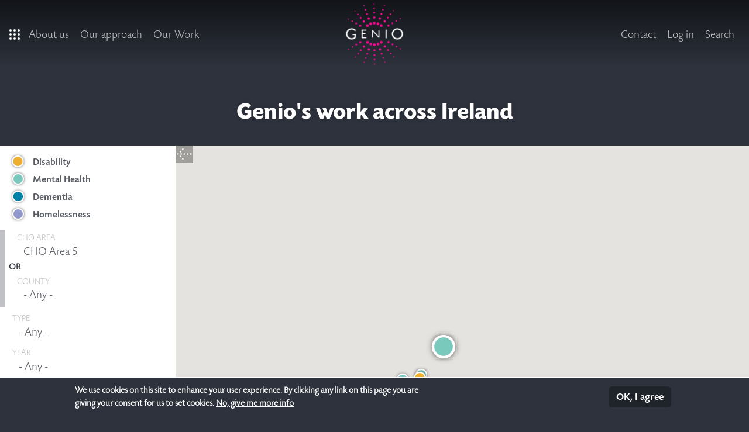

--- FILE ---
content_type: text/html; charset=utf-8
request_url: https://www.genio.ie/our-work/projects-funded-through-genio?cho-area=5&order=field_project_amount&sort=asc
body_size: 16927
content:
<!DOCTYPE html>
<html xmlns="http://www.w3.org/1999/xhtml" xml:lang="en" version="XHTML+RDFa 1.0" dir="ltr"
  xmlns:content="http://purl.org/rss/1.0/modules/content/"
  xmlns:dc="http://purl.org/dc/terms/"
  xmlns:foaf="http://xmlns.com/foaf/0.1/"
  xmlns:og="http://ogp.me/ns#"
  xmlns:rdfs="http://www.w3.org/2000/01/rdf-schema#"
  xmlns:sioc="http://rdfs.org/sioc/ns#"
  xmlns:sioct="http://rdfs.org/sioc/types#"
  xmlns:skos="http://www.w3.org/2004/02/skos/core#"
  xmlns:xsd="http://www.w3.org/2001/XMLSchema#">

<head profile="http://www.w3.org/1999/xhtml/vocab">
  <meta http-equiv="Content-Type" content="text/html; charset=utf-8" />
<link rel="shortcut icon" href="https://www.genio.ie/favicon.ico" type="image/vnd.microsoft.icon" />
<meta name="viewport" content="width=device-width, initial-scale=1.0" />
<meta name="generator" content="Drupal 7 (https://www.drupal.org)" />
<link rel="canonical" href="https://www.genio.ie/our-work/projects-funded-through-genio" />
<link rel="shortlink" href="https://www.genio.ie/our-work/projects-funded-through-genio" />
  <title>Genio's work across Ireland | Genio</title>
  <link type="text/css" rel="stylesheet" href="https://www.genio.ie/sites/default/files/css/css_kShW4RPmRstZ3SpIC-ZvVGNFVAi0WEMuCnI0ZkYIaFw.css" media="all" />
<link type="text/css" rel="stylesheet" href="https://www.genio.ie/sites/default/files/css/css_IjVDL-ZVE5VXwAMiNOtvj8kUoE0ESNenqVTFGzGmD7g.css" media="all" />
<link type="text/css" rel="stylesheet" href="https://www.genio.ie/sites/default/files/css/css_QGeCU2gam6eFkXJEoinfpF5ANwFteJ7cBF4bo7j5YXY.css" media="all" />
<link type="text/css" rel="stylesheet" href="https://www.genio.ie/sites/default/files/css/css_jaG6isc17lw8s0hDGzsWVaMbfvlweMwWCuu7ZBsIsVI.css" media="all" />
<style type="text/css" media="all">
<!--/*--><![CDATA[/*><!--*/
#back-top{right:40px;}#back-top span#button{background-color:#CCCCCC;}#back-top span#button:hover{opacity:1;filter:alpha(opacity = 1);background-color:#777777;}

/*]]>*/-->
</style>
<link type="text/css" rel="stylesheet" href="https://www.genio.ie/sites/default/files/css/css_8PUMabOWNThlb_L_oqnpJn1E_8Cv5D0vcsuDOv0p5q0.css" media="all" />
<link type="text/css" rel="stylesheet" href="https://www.genio.ie/sites/default/files/css/css_ojmr-5frRBSCS2mtZetbli3-Mk4fFv_069WLfoZOOt0.css" media="all" />
  <script type="text/javascript" src="//ajax.googleapis.com/ajax/libs/jquery/1.12.4/jquery.min.js"></script>
<script type="text/javascript">
<!--//--><![CDATA[//><!--
window.jQuery || document.write("<script src='/sites/all/modules/jquery_update/replace/jquery/1.12/jquery.min.js'>\x3C/script>")
//--><!]]>
</script>
<script type="text/javascript" src="https://www.genio.ie/sites/default/files/js/js_GOikDsJOX04Aww72M-XK1hkq4qiL_1XgGsRdkL0XlDo.js"></script>
<script type="text/javascript" src="https://maxcdn.bootstrapcdn.com/bootstrap/3.4.1/js/bootstrap.min.js"></script>
<script type="text/javascript" src="https://www.genio.ie/sites/default/files/js/js_UvkATm0lIsaMGNxPY8-d8EfC_6HQl7atb2-ELeDKDXA.js"></script>
<script type="text/javascript" src="https://www.genio.ie/sites/default/files/js/js_gHk2gWJ_Qw_jU2qRiUmSl7d8oly1Cx7lQFrqcp3RXcI.js"></script>
<script type="text/javascript" src="https://www.genio.ie/sites/default/files/js/js_yudBiHE-lMEOz6Tctj-Py8nQDGDf5CauaVus_8sgzbY.js"></script>
<script type="text/javascript" src="https://www.googletagmanager.com/gtag/js?id=UA-50739966-1"></script>
<script type="text/javascript">
<!--//--><![CDATA[//><!--
window.dataLayer = window.dataLayer || [];function gtag(){dataLayer.push(arguments)};gtag("js", new Date());gtag("set", "developer_id.dMDhkMT", true);gtag("config", "UA-50739966-1", {"groups":"default"});
//--><!]]>
</script>
<script type="text/javascript" src="https://www.genio.ie/sites/default/files/js/js_obK3AHQ8HrogOV0lSdRP3SyfDJW0qcAgY6nL3NTTiwE.js"></script>
<script type="text/javascript" src="https://maps.googleapis.com/maps/api/js?v=3&amp;language=en&amp;libraries=geometry&amp;key=AIzaSyAl4CvzBfDUgDgxVjSjI39hqupGmmBW3M8"></script>
<script type="text/javascript" src="https://www.genio.ie/sites/default/files/js/js_EK2HzqYcvwJN_3XfzpfqmLOmrehDWQQ50tCdugGvUbM.js"></script>
<script type="text/javascript" src="https://www.genio.ie/sites/default/files/js/gmap_markers.js"></script>
<script type="text/javascript" src="https://www.genio.ie/sites/default/files/js/js_X9vQ4fgazStu6Oys1Bs65jWa2zcnNTuS5bfsysmuqCw.js"></script>
<script type="text/javascript" src="https://www.genio.ie/sites/default/files/js/js_hMD1YjK9-CW52IrRUdfJfGvAVMuzNBL2TNRKMJZ-DtM.js"></script>
<script type="text/javascript" src="https://www.genio.ie/sites/default/files/js/js_AUuuNJwZH0hNueaBxnds38CtijUJAO_gRPRbWUyp3ew.js"></script>
<script type="text/javascript">
<!--//--><![CDATA[//><!--
jQuery.extend(Drupal.settings, {"basePath":"\/","pathPrefix":"","setHasJsCookie":0,"ajaxPageState":{"theme":"genio2017","theme_token":"bHEFme1KXDL3UoVyHT0JQUb484eqa-mqlVGOtnNc1L4","jquery_version":"1.12","jquery_version_token":"Ibj5dfvvxBGXH4PVxsOdcgTSTq3zpmqBHM-vALZUHd4","js":{"0":1,"sites\/all\/modules\/eu_cookie_compliance\/js\/eu_cookie_compliance.min.js":1,"\/\/ajax.googleapis.com\/ajax\/libs\/jquery\/1.12.4\/jquery.min.js":1,"1":1,"misc\/jquery-extend-3.4.0.js":1,"misc\/jquery-html-prefilter-3.5.0-backport.js":1,"misc\/jquery.once.js":1,"misc\/drupal.js":1,"sites\/all\/modules\/jquery_update\/js\/jquery_browser.js":1,"https:\/\/maxcdn.bootstrapcdn.com\/bootstrap\/3.4.1\/js\/bootstrap.min.js":1,"sites\/all\/libraries\/chosen\/chosen.jquery.min.js":1,"sites\/all\/modules\/eu_cookie_compliance\/js\/jquery.cookie-1.4.1.min.js":1,"sites\/all\/modules\/jquery_update\/replace\/jquery.form\/4\/jquery.form.min.js":1,"sites\/all\/libraries\/history.js\/scripts\/bundled\/html4+html5\/jquery.history.js":1,"misc\/form-single-submit.js":1,"misc\/ajax.js":1,"sites\/all\/modules\/jquery_update\/js\/jquery_update.js":1,"sites\/all\/modules\/entityreference\/js\/entityreference.js":1,"sites\/all\/modules\/behavior_weights\/behavior_weights.js":1,"sites\/all\/libraries\/colorbox\/jquery.colorbox-min.js":1,"sites\/all\/libraries\/DOMPurify\/purify.min.js":1,"public:\/\/minifyjs\/sites\/all\/modules\/colorbox\/js\/colorbox.min.js":1,"public:\/\/minifyjs\/sites\/all\/modules\/colorbox\/styles\/plain\/colorbox_style.min.js":1,"public:\/\/minifyjs\/sites\/all\/modules\/colorbox\/js\/colorbox_load.min.js":1,"sites\/all\/modules\/scroll_to_top\/scroll_to_top.js":1,"sites\/all\/modules\/better_exposed_filters\/better_exposed_filters.js":1,"sites\/all\/modules\/ctools\/js\/auto-submit.js":1,"sites\/all\/modules\/gmap\/js\/gmap_views_ajax.js":1,"sites\/all\/modules\/views\/js\/base.js":1,"misc\/progress.js":1,"sites\/all\/modules\/views\/js\/ajax_view.js":1,"sites\/all\/modules\/google_analytics\/googleanalytics.js":1,"https:\/\/www.googletagmanager.com\/gtag\/js?id=UA-50739966-1":1,"2":1,"sites\/all\/libraries\/easing\/jquery.easing.js":1,"sites\/all\/modules\/gmap\/js\/gmap.js":1,"https:\/\/maps.googleapis.com\/maps\/api\/js?v=3\u0026language=en\u0026libraries=geometry\u0026key=AIzaSyAl4CvzBfDUgDgxVjSjI39hqupGmmBW3M8":1,"sites\/all\/modules\/gmap\/js\/icon.js":1,"sites\/all\/modules\/gmap\/js\/marker.js":1,"sites\/all\/modules\/gmap\/js\/highlight.js":1,"sites\/all\/modules\/gmap\/js\/poly.js":1,"https:\/\/www.genio.ie\/sites\/default\/files\/js\/gmap_markers.js":1,"sites\/all\/modules\/gmap\/js\/markerloader_static.js":1,"sites\/all\/modules\/gmap\/js\/gmap_marker.js":1,"sites\/all\/modules\/views_ajax_history\/views_ajax_history.js":1,"sites\/all\/modules\/chosen\/chosen.js":1,"sites\/all\/themes\/radix\/assets\/js\/radix.script.js":1,"sites\/default\/themes\/genio2017\/assets\/js\/genio2017.script.js":1,"sites\/default\/themes\/genio2017\/assets\/js\/jquery.biggerlink.min.js":1,"sites\/all\/themes\/radix\/assets\/js\/radix.progress.js":1},"css":{"modules\/system\/system.base.css":1,"modules\/system\/system.messages.css":1,"modules\/system\/system.theme.css":1,"sites\/all\/libraries\/chosen\/chosen.css":1,"sites\/all\/modules\/chosen\/css\/chosen-drupal.css":1,"sites\/all\/modules\/scroll_to_top\/scroll_to_top.css":1,"modules\/comment\/comment.css":1,"modules\/field\/theme\/field.css":1,"modules\/node\/node.css":1,"sites\/all\/modules\/radix_layouts\/radix_layouts.css":1,"modules\/search\/search.css":1,"modules\/user\/user.css":1,"sites\/all\/modules\/webform_confirm_email\/webform_confirm_email.css":1,"sites\/all\/modules\/views\/css\/views.css":1,"sites\/all\/modules\/ckeditor\/css\/ckeditor.css":1,"sites\/all\/modules\/media\/modules\/media_wysiwyg\/css\/media_wysiwyg.base.css":1,"sites\/all\/modules\/colorbox\/styles\/plain\/colorbox_style.css":1,"sites\/all\/modules\/ctools\/css\/ctools.css":1,"sites\/all\/modules\/panels\/css\/panels.css":1,"0":1,"sites\/all\/modules\/uif\/uif.css":1,"sites\/all\/modules\/gmap\/gmap.css":1,"sites\/all\/modules\/eu_cookie_compliance\/css\/eu_cookie_compliance.css":1,"sites\/default\/modules\/genio_mod\/css\/admin_menu_extras.css":1,"public:\/\/ctools\/css\/6cc5a87c64586036d13ca4cc7deda600.css":1,"sites\/default\/themes\/genio2017\/assets\/css\/genio2017.style.css":1}},"colorbox":{"transition":"fade","speed":"350","opacity":"1","slideshow":false,"slideshowAuto":true,"slideshowSpeed":"2500","slideshowStart":"start slideshow","slideshowStop":"stop slideshow","current":"{current} of {total}","previous":"\u00ab Prev","next":"Next \u00bb","close":"","overlayClose":true,"returnFocus":false,"maxWidth":"98%","maxHeight":"98%","initialWidth":"0","initialHeight":"0","fixed":true,"scrolling":true,"mobiledetect":false,"mobiledevicewidth":"480px","file_public_path":"\/sites\/default\/files","specificPagesDefaultValue":"admin*\nimagebrowser*\nimg_assist*\nimce*\nnode\/add\/*\nnode\/*\/edit\nprint\/*\nprintpdf\/*\nsystem\/ajax\nsystem\/ajax\/*"},"scroll_to_top":{"label":"Return to map"},"better_exposed_filters":{"datepicker":false,"slider":false,"settings":[],"autosubmit":false,"views":{"projects_list":{"displays":{"page_1":{"filters":{"cho-area":{"required":false},"programme-area":{"required":false},"county":{"required":false},"type":{"required":false},"year":{"required":false}}}}},"projects_map":{"displays":{"block":{"filters":{"programme-area":{"required":false},"cho-area":{"required":false},"county":{"required":false},"type":{"required":false},"year":{"required":false}}}}},"site_info":{"displays":{"block":{"filters":[]},"block_1":{"filters":[]}}}}},"chosen":{"selector":"#og-bulkadd-users-form select#edit-users, select#edit-submitted-organisation","minimum_single":20,"minimum_multiple":20,"minimum_width":200,"options":{"allow_single_deselect":false,"disable_search":false,"disable_search_threshold":0,"search_contains":false,"placeholder_text_multiple":"Click to select...","placeholder_text_single":"Choose an option","no_results_text":"No results match","inherit_select_classes":true}},"urlIsAjaxTrusted":{"\/our-work\/projects-funded-through-genio":true,"\/":true,"\/views\/ajax":true,"\/search\/node":true,"\/our-work\/projects-funded-through-genio?cho-area=5\u0026order=field_project_amount\u0026sort=asc":true},"viewsAjaxHistory":{"renderPageItem":0},"gmap":{"projectsMap":{"width":"100%","height":"600px","zoom":7,"maxzoom":"13","controltype":"Small","pancontrol":1,"streetviewcontrol":0,"align":"None","maptype":"Map","mtc":"none","baselayers":{"Map":1},"styles":{"line_default":["0000ff","5","45","",""],"poly_default":["000000","3","25","ff0000","45"],"highlight_color":"ff0000"},"line_colors":["#00cc00","#ff0000","#0000ff"],"behavior":{"locpick":false,"nodrag":0,"nokeyboard":1,"nomousezoom":1,"nocontzoom":0,"autozoom":0,"dynmarkers":0,"overview":0,"collapsehack":0,"scale":0,"extramarkerevents":false,"clickableshapes":false,"highlight":0,"omousezoom":false,"customicons":true},"markermode":"1","id":"projectsMap","markers":[{"latitude":52.634518,"longitude":-6.965332,"markername":"Disability - current","offset":0,"text":"\u003Cdiv class=\u0022gmap-popup\u0022\u003E  \n  \u003Cdiv class=\u0022views-field views-field-title\u0022\u003E        \u003Cspan class=\u0022field-content\u0022\u003E\u003Ch5\u003ECommunity Health Organisation 5 Disability Services\u003Cbr\u003E\n\u003Csmall\u003ETipperary\u003C\/small\u003E\u003C\/h5\u003E\u003C\/span\u003E  \u003C\/div\u003E  \n  \u003Cdiv class=\u0022views-field views-field-field-description\u0022\u003E        \u003Cdiv class=\u0022field-content\u0022\u003ECommunity Health Organisation\u0026nbsp;5 will focus on reform of respite provision in the region, providing new community based respite alternatives for people...\u003C\/div\u003E  \u003C\/div\u003E  \n  \u003Cdiv class=\u0022views-field views-field-nothing\u0022\u003E        \u003Cspan class=\u0022field-content\u0022\u003E\u003Cbr\u003E\u003Ca href=\u0022#project-2712\u0022 id=\u00222712\u0022\u003ERead more\u003C\/a\u003E\u003C\/span\u003E  \u003C\/div\u003E\u003C\/div\u003E","autoclick":0,"opts":{"title":"","highlight":0,"highlightcolor":"#FF0000","animation":"0"}},{"latitude":53.243642,"longitude":-6.668701,"markername":"Mental Health - current","offset":0,"text":"\u003Cdiv class=\u0022gmap-popup\u0022\u003E  \n  \u003Cdiv class=\u0022views-field views-field-title\u0022\u003E        \u003Cspan class=\u0022field-content\u0022\u003E\u003Ch5\u003ECommunity Health Organisation 5 Mental Health Service\u003Cbr\u003E\n\u003Csmall\u003EKildare\u003C\/small\u003E\u003C\/h5\u003E\u003C\/span\u003E  \u003C\/div\u003E  \n  \u003Cdiv class=\u0022views-field views-field-field-description\u0022\u003E        \u003Cdiv class=\u0022field-content\u0022\u003ECommunity Health Organisation\u0026nbsp;5 is developing a new model for delivery of recovery oriented services in line with the National Recovery Framework. Two...\u003C\/div\u003E  \u003C\/div\u003E  \n  \u003Cdiv class=\u0022views-field views-field-nothing\u0022\u003E        \u003Cspan class=\u0022field-content\u0022\u003E\u003Cbr\u003E\u003Ca href=\u0022#project-2702\u0022 id=\u00222702\u0022\u003ERead more\u003C\/a\u003E\u003C\/span\u003E  \u003C\/div\u003E\u003C\/div\u003E","autoclick":0,"opts":{"title":"","highlight":0,"highlightcolor":"#FF0000","animation":"0"}},{"latitude":52.276347,"longitude":-7.091675,"markername":"Homelessness - current","offset":0,"text":"\u003Cdiv class=\u0022gmap-popup\u0022\u003E  \n  \u003Cdiv class=\u0022views-field views-field-title\u0022\u003E        \u003Cspan class=\u0022field-content\u0022\u003E\u003Ch5\u003EWaterford Community Health Organisation \u0026amp; Waterford Local Authority\u003Cbr\u003E\n\u003Csmall\u003EWaterford\u003C\/small\u003E\u003C\/h5\u003E\u003C\/span\u003E  \u003C\/div\u003E  \n  \u003Cdiv class=\u0022views-field views-field-field-description\u0022\u003E        \u003Cdiv class=\u0022field-content\u0022\u003EWaterford CHO and Waterford Local Authority are working together to provide 24 tenancies for homeless people in the local area, using the Housing First...\u003C\/div\u003E  \u003C\/div\u003E  \n  \u003Cdiv class=\u0022views-field views-field-nothing\u0022\u003E        \u003Cspan class=\u0022field-content\u0022\u003E\u003Cbr\u003E\u003Ca href=\u0022#project-2696\u0022 id=\u00222696\u0022\u003ERead more\u003C\/a\u003E\u003C\/span\u003E  \u003C\/div\u003E\u003C\/div\u003E","autoclick":0,"opts":{"title":"","highlight":0,"highlightcolor":"#FF0000","animation":"0"}},{"latitude":52.657848,"longitude":-7.23999,"markername":"Disability - current","offset":1,"text":"\u003Cdiv class=\u0022gmap-popup\u0022\u003E  \n  \u003Cdiv class=\u0022views-field views-field-title\u0022\u003E        \u003Cspan class=\u0022field-content\u0022\u003E\u003Ch5\u003ESt. Patrick\u0026#039;s Centre Kilkenny   \u003Cbr\u003E\n\u003Csmall\u003EKilkenny\u003C\/small\u003E\u003C\/h5\u003E\u003C\/span\u003E  \u003C\/div\u003E  \n  \u003Cdiv class=\u0022views-field views-field-field-description\u0022\u003E        \u003Cdiv class=\u0022field-content\u0022\u003EClosure of Institution and supporting people to transition to their own homes in the community.\r\n\u0026nbsp;\r\n\u003C\/div\u003E  \u003C\/div\u003E  \n  \u003Cdiv class=\u0022views-field views-field-nothing\u0022\u003E        \u003Cspan class=\u0022field-content\u0022\u003E\u003Cbr\u003E\u003Ca href=\u0022#project-2690\u0022 id=\u00222690\u0022\u003ERead more\u003C\/a\u003E\u003C\/span\u003E  \u003C\/div\u003E\u003C\/div\u003E","autoclick":0,"opts":{"title":"","highlight":0,"highlightcolor":"#FF0000","animation":"0"}},{"latitude":52.709675,"longitude":-7.333374,"markername":"Dementia","offset":0,"text":"\u003Cdiv class=\u0022gmap-popup\u0022\u003E  \n  \u003Cdiv class=\u0022views-field views-field-title\u0022\u003E        \u003Cspan class=\u0022field-content\u0022\u003E\u003Ch5\u003ECarlow\/Kilkenny Service Providers Forum   \u003Cbr\u003E\n\u003Csmall\u003EKilkenny\u003C\/small\u003E\u003C\/h5\u003E\u003C\/span\u003E  \u003C\/div\u003E  \n  \u003Cdiv class=\u0022views-field views-field-field-description\u0022\u003E        \u003Cdiv class=\u0022field-content\u0022\u003EThe aim of this project was to design and provide supports that are flexible and responsive to the person with dementia and their carer, particularly for...\u003C\/div\u003E  \u003C\/div\u003E  \n  \u003Cdiv class=\u0022views-field views-field-nothing\u0022\u003E        \u003Cspan class=\u0022field-content\u0022\u003E\u003Cbr\u003E\u003Ca href=\u0022#project-1817\u0022 id=\u00221817\u0022\u003ERead more\u003C\/a\u003E\u003C\/span\u003E  \u003C\/div\u003E\u003C\/div\u003E","autoclick":0,"opts":{"title":"","highlight":0,"highlightcolor":"#FF0000","animation":"0"}},{"latitude":52.552976,"longitude":-8.129883,"markername":"Dementia","offset":1,"text":"\u003Cdiv class=\u0022gmap-popup\u0022\u003E  \n  \u003Cdiv class=\u0022views-field views-field-title\u0022\u003E        \u003Cspan class=\u0022field-content\u0022\u003E\u003Ch5\u003ESouth Tipperary Mental Health Service                                  \u003Cbr\u003E\n\u003Csmall\u003ETipperary\u003C\/small\u003E\u003C\/h5\u003E\u003C\/span\u003E  \u003C\/div\u003E  \n  \u003Cdiv class=\u0022views-field views-field-field-description\u0022\u003E        \u003Cdiv class=\u0022field-content\u0022\u003EThis 3 year project provided high quality, flexible, person-centred care in the home to people with dementia and their families in South Tipperary, helping...\u003C\/div\u003E  \u003C\/div\u003E  \n  \u003Cdiv class=\u0022views-field views-field-nothing\u0022\u003E        \u003Cspan class=\u0022field-content\u0022\u003E\u003Cbr\u003E\u003Ca href=\u0022#project-1810\u0022 id=\u00221810\u0022\u003ERead more\u003C\/a\u003E\u003C\/span\u003E  \u003C\/div\u003E\u003C\/div\u003E","autoclick":0,"opts":{"title":"","highlight":0,"highlightcolor":"#FF0000","animation":"0"}},{"latitude":52.429222,"longitude":-6.410522,"markername":"Mental Health","offset":0,"text":"\u003Cdiv class=\u0022gmap-popup\u0022\u003E  \n  \u003Cdiv class=\u0022views-field views-field-title\u0022\u003E        \u003Cspan class=\u0022field-content\u0022\u003E\u003Ch5\u003EWexford Adult Mental Health Services - Occupational Therapy Dept. \u003Cbr\u003E\n\u003Csmall\u003EWexford\u003C\/small\u003E\u003C\/h5\u003E\u003C\/span\u003E  \u003C\/div\u003E  \n  \u003Cdiv class=\u0022views-field views-field-field-description\u0022\u003E        \u003Cdiv class=\u0022field-content\u0022\u003EThis project utilised the Individual Placement and Support model, which emphasises job placement first, followed by support and training in order\u0026nbsp;to...\u003C\/div\u003E  \u003C\/div\u003E  \n  \u003Cdiv class=\u0022views-field views-field-nothing\u0022\u003E        \u003Cspan class=\u0022field-content\u0022\u003E\u003Cbr\u003E\u003Ca href=\u0022#project-1807\u0022 id=\u00221807\u0022\u003ERead more\u003C\/a\u003E\u003C\/span\u003E  \u003C\/div\u003E\u003C\/div\u003E","autoclick":0,"opts":{"title":"","highlight":0,"highlightcolor":"#FF0000","animation":"0"}},{"latitude":52.432572,"longitude":-6.410522,"markername":"Mental Health","offset":1,"text":"\u003Cdiv class=\u0022gmap-popup\u0022\u003E  \n  \u003Cdiv class=\u0022views-field views-field-title\u0022\u003E        \u003Cspan class=\u0022field-content\u0022\u003E\u003Ch5\u003EWexford Adult Mental Health Services - Occupational Therapy Dept. \u003Cbr\u003E\n\u003Csmall\u003EWexford\u003C\/small\u003E\u003C\/h5\u003E\u003C\/span\u003E  \u003C\/div\u003E  \n  \u003Cdiv class=\u0022views-field views-field-field-description\u0022\u003E        \u003Cdiv class=\u0022field-content\u0022\u003EThis project employed a vocational support officer to facilitate individualised pathways to employment and maintaining vocational goals for eight people with...\u003C\/div\u003E  \u003C\/div\u003E  \n  \u003Cdiv class=\u0022views-field views-field-nothing\u0022\u003E        \u003Cspan class=\u0022field-content\u0022\u003E\u003Cbr\u003E\u003Ca href=\u0022#project-1788\u0022 id=\u00221788\u0022\u003ERead more\u003C\/a\u003E\u003C\/span\u003E  \u003C\/div\u003E\u003C\/div\u003E","autoclick":0,"opts":{"title":"","highlight":0,"highlightcolor":"#FF0000","animation":"0"}},{"latitude":52.449314,"longitude":-8.052979,"markername":"Mental Health","offset":2,"text":"\u003Cdiv class=\u0022gmap-popup\u0022\u003E  \n  \u003Cdiv class=\u0022views-field views-field-title\u0022\u003E        \u003Cspan class=\u0022field-content\u0022\u003E\u003Ch5\u003ESouth Tipperary Mental Health Services HSE \u003Cbr\u003E\n\u003Csmall\u003ETipperary\u003C\/small\u003E\u003C\/h5\u003E\u003C\/span\u003E  \u003C\/div\u003E  \n  \u003Cdiv class=\u0022views-field views-field-field-description\u0022\u003E        \u003Cdiv class=\u0022field-content\u0022\u003EThis project supported families through a personal development course, which explored issues such as coping skills. The participants also had the opportunity...\u003C\/div\u003E  \u003C\/div\u003E  \n  \u003Cdiv class=\u0022views-field views-field-nothing\u0022\u003E        \u003Cspan class=\u0022field-content\u0022\u003E\u003Cbr\u003E\u003Ca href=\u0022#project-1777\u0022 id=\u00221777\u0022\u003ERead more\u003C\/a\u003E\u003C\/span\u003E  \u003C\/div\u003E\u003C\/div\u003E","autoclick":0,"opts":{"title":"","highlight":0,"highlightcolor":"#FF0000","animation":"0"}},{"latitude":52.69969,"longitude":-7.44873,"markername":"Mental Health","offset":3,"text":"\u003Cdiv class=\u0022gmap-popup\u0022\u003E  \n  \u003Cdiv class=\u0022views-field views-field-title\u0022\u003E        \u003Cspan class=\u0022field-content\u0022\u003E\u003Ch5\u003ETraining and Support Kilkenny (TASK) \u003Cbr\u003E\n\u003Csmall\u003EKilkenny\u003C\/small\u003E\u003C\/h5\u003E\u003C\/span\u003E  \u003C\/div\u003E  \n  \u003Cdiv class=\u0022views-field views-field-field-description\u0022\u003E        \u003Cdiv class=\u0022field-content\u0022\u003EThis project developed a social and independent living skills programme for 29 people experiencing severe and enduring mental health difficulties, to help them...\u003C\/div\u003E  \u003C\/div\u003E  \n  \u003Cdiv class=\u0022views-field views-field-nothing\u0022\u003E        \u003Cspan class=\u0022field-content\u0022\u003E\u003Cbr\u003E\u003Ca href=\u0022#project-1765\u0022 id=\u00221765\u0022\u003ERead more\u003C\/a\u003E\u003C\/span\u003E  \u003C\/div\u003E\u003C\/div\u003E","autoclick":0,"opts":{"title":"","highlight":0,"highlightcolor":"#FF0000","animation":"0"}},{"latitude":52.52959,"longitude":-8.058472,"markername":"Mental Health","offset":4,"text":"\u003Cdiv class=\u0022gmap-popup\u0022\u003E  \n  \u003Cdiv class=\u0022views-field views-field-title\u0022\u003E        \u003Cspan class=\u0022field-content\u0022\u003E\u003Ch5\u003EKnockanrawley Resource Centre \u003Cbr\u003E\n\u003Csmall\u003ETipperary\u003C\/small\u003E\u003C\/h5\u003E\u003C\/span\u003E  \u003C\/div\u003E  \n  \u003Cdiv class=\u0022views-field views-field-field-description\u0022\u003E        \u003Cdiv class=\u0022field-content\u0022\u003EThis project supported 12 people attending a day-care centre to devise and implement a personal plan as a step towards independent living and community...\u003C\/div\u003E  \u003C\/div\u003E  \n  \u003Cdiv class=\u0022views-field views-field-nothing\u0022\u003E        \u003Cspan class=\u0022field-content\u0022\u003E\u003Cbr\u003E\u003Ca href=\u0022#project-1758\u0022 id=\u00221758\u0022\u003ERead more\u003C\/a\u003E\u003C\/span\u003E  \u003C\/div\u003E\u003C\/div\u003E","autoclick":0,"opts":{"title":"","highlight":0,"highlightcolor":"#FF0000","animation":"0"}},{"latitude":52.284962,"longitude":-8.025513,"markername":"Mental Health","offset":5,"text":"\u003Cdiv class=\u0022gmap-popup\u0022\u003E  \n  \u003Cdiv class=\u0022views-field views-field-title\u0022\u003E        \u003Cspan class=\u0022field-content\u0022\u003E\u003Ch5\u003ESouth Tipperary Mental Health Services HSE \u003Cbr\u003E\n\u003Csmall\u003ETipperary\u003C\/small\u003E\u003C\/h5\u003E\u003C\/span\u003E  \u003C\/div\u003E  \n  \u003Cdiv class=\u0022views-field views-field-field-description\u0022\u003E        \u003Cdiv class=\u0022field-content\u0022\u003EThis project worked with four people to discover their vocational aspirations, to set goals and create individualised plans around experiencing mainstream...\u003C\/div\u003E  \u003C\/div\u003E  \n  \u003Cdiv class=\u0022views-field views-field-nothing\u0022\u003E        \u003Cspan class=\u0022field-content\u0022\u003E\u003Cbr\u003E\u003Ca href=\u0022#project-1757\u0022 id=\u00221757\u0022\u003ERead more\u003C\/a\u003E\u003C\/span\u003E  \u003C\/div\u003E\u003C\/div\u003E","autoclick":0,"opts":{"title":"","highlight":0,"highlightcolor":"#FF0000","animation":"0"}},{"latitude":52.772863,"longitude":-7.272949,"markername":"Mental Health","offset":6,"text":"\u003Cdiv class=\u0022gmap-popup\u0022\u003E  \n  \u003Cdiv class=\u0022views-field views-field-title\u0022\u003E        \u003Cspan class=\u0022field-content\u0022\u003E\u003Ch5\u003EKilkenny Consumer Panel \u003Cbr\u003E\n\u003Csmall\u003EKilkenny\u003C\/small\u003E\u003C\/h5\u003E\u003C\/span\u003E  \u003C\/div\u003E  \n  \u003Cdiv class=\u0022views-field views-field-field-description\u0022\u003E        \u003Cdiv class=\u0022field-content\u0022\u003EThis project provided training and support for carers in the Kilkenny area to work with people experiencing mental health difficulties in a personalised and co...\u003C\/div\u003E  \u003C\/div\u003E  \n  \u003Cdiv class=\u0022views-field views-field-nothing\u0022\u003E        \u003Cspan class=\u0022field-content\u0022\u003E\u003Cbr\u003E\u003Ca href=\u0022#project-1751\u0022 id=\u00221751\u0022\u003ERead more\u003C\/a\u003E\u003C\/span\u003E  \u003C\/div\u003E\u003C\/div\u003E","autoclick":0,"opts":{"title":"","highlight":0,"highlightcolor":"#FF0000","animation":"0"}},{"latitude":52.829113,"longitude":-6.92173,"markername":"Mental Health","offset":7,"text":"\u003Cdiv class=\u0022gmap-popup\u0022\u003E  \n  \u003Cdiv class=\u0022views-field views-field-title\u0022\u003E        \u003Cspan class=\u0022field-content\u0022\u003E\u003Ch5\u003EKilkenny \u0026amp; Carlow Contact\u003Cbr\u003E\n\u003Csmall\u003ECarlow\u003C\/small\u003E\u003C\/h5\u003E\u003C\/span\u003E  \u003C\/div\u003E  \n  \u003Cdiv class=\u0022views-field views-field-field-description\u0022\u003E        \u003Cdiv class=\u0022field-content\u0022\u003EThis project provided a befriending and support service to 5 older people who experienced mental health difficulties. In addition, training on issues in mental...\u003C\/div\u003E  \u003C\/div\u003E  \n  \u003Cdiv class=\u0022views-field views-field-nothing\u0022\u003E        \u003Cspan class=\u0022field-content\u0022\u003E\u003Cbr\u003E\u003Ca href=\u0022#project-1746\u0022 id=\u00221746\u0022\u003ERead more\u003C\/a\u003E\u003C\/span\u003E  \u003C\/div\u003E\u003C\/div\u003E","autoclick":0,"opts":{"title":"","highlight":0,"highlightcolor":"#FF0000","animation":"0"}},{"latitude":52.368892,"longitude":-7.701416,"markername":"Mental Health","offset":8,"text":"\u003Cdiv class=\u0022gmap-popup\u0022\u003E  \n  \u003Cdiv class=\u0022views-field views-field-title\u0022\u003E        \u003Cspan class=\u0022field-content\u0022\u003E\u003Ch5\u003ESt. Luke\u0026#039;s Hospital,Clonmel \u0026amp; HSE \u003Cbr\u003E\n\u003Csmall\u003ETipperary\u003C\/small\u003E\u003C\/h5\u003E\u003C\/span\u003E  \u003C\/div\u003E  \n  \u003Cdiv class=\u0022views-field views-field-field-description\u0022\u003E        \u003Cdiv class=\u0022field-content\u0022\u003EThis project supported 42 people with severe and enduring mental illness with home-based respite care, tailored to their individual needs. The project provided...\u003C\/div\u003E  \u003C\/div\u003E  \n  \u003Cdiv class=\u0022views-field views-field-nothing\u0022\u003E        \u003Cspan class=\u0022field-content\u0022\u003E\u003Cbr\u003E\u003Ca href=\u0022#project-1729\u0022 id=\u00221729\u0022\u003ERead more\u003C\/a\u003E\u003C\/span\u003E  \u003C\/div\u003E\u003C\/div\u003E","autoclick":0,"opts":{"title":"","highlight":0,"highlightcolor":"#FF0000","animation":"0"}},{"latitude":52.449314,"longitude":-8.014526,"markername":"Mental Health","offset":9,"text":"\u003Cdiv class=\u0022gmap-popup\u0022\u003E  \n  \u003Cdiv class=\u0022views-field views-field-title\u0022\u003E        \u003Cspan class=\u0022field-content\u0022\u003E\u003Ch5\u003ESt. Luke\u0026#039;s Clonmel \u0026amp; HSE South \u003Cbr\u003E\n\u003Csmall\u003ETipperary\u003C\/small\u003E\u003C\/h5\u003E\u003C\/span\u003E  \u003C\/div\u003E  \n  \u003Cdiv class=\u0022views-field views-field-field-description\u0022\u003E        \u003Cdiv class=\u0022field-content\u0022\u003EThis project ran recovery-based training for staff working in South Tipperary Mental Health Services. The initiative provided 85 staff members, 117 people and...\u003C\/div\u003E  \u003C\/div\u003E  \n  \u003Cdiv class=\u0022views-field views-field-nothing\u0022\u003E        \u003Cspan class=\u0022field-content\u0022\u003E\u003Cbr\u003E\u003Ca href=\u0022#project-1720\u0022 id=\u00221720\u0022\u003ERead more\u003C\/a\u003E\u003C\/span\u003E  \u003C\/div\u003E\u003C\/div\u003E","autoclick":0,"opts":{"title":"","highlight":0,"highlightcolor":"#FF0000","animation":"0"}},{"latitude":52.79944,"longitude":-6.947479,"markername":"Disability","offset":0,"text":"\u003Cdiv class=\u0022gmap-popup\u0022\u003E  \n  \u003Cdiv class=\u0022views-field views-field-title\u0022\u003E        \u003Cspan class=\u0022field-content\u0022\u003E\u003Ch5\u003EBeam Services and Cairdeas Tullow \u003Cbr\u003E\n\u003Csmall\u003ECarlow\u003C\/small\u003E\u003C\/h5\u003E\u003C\/span\u003E  \u003C\/div\u003E  \n  \u003Cdiv class=\u0022views-field views-field-field-description\u0022\u003E        \u003Cdiv class=\u0022field-content\u0022\u003EThis project provided respite for 49 people in the individual\u2019s own home as an alternative to institutional respite. An emergency response respite system was...\u003C\/div\u003E  \u003C\/div\u003E  \n  \u003Cdiv class=\u0022views-field views-field-nothing\u0022\u003E        \u003Cspan class=\u0022field-content\u0022\u003E\u003Cbr\u003E\u003Ca href=\u0022#project-1693\u0022 id=\u00221693\u0022\u003ERead more\u003C\/a\u003E\u003C\/span\u003E  \u003C\/div\u003E\u003C\/div\u003E","autoclick":0,"opts":{"title":"","highlight":0,"highlightcolor":"#FF0000","animation":"0"}},{"latitude":52.502848,"longitude":-8.063965,"markername":"Disability","offset":1,"text":"\u003Cdiv class=\u0022gmap-popup\u0022\u003E  \n  \u003Cdiv class=\u0022views-field views-field-title\u0022\u003E        \u003Cspan class=\u0022field-content\u0022\u003E\u003Ch5\u003EBrothers of Charity Services South East \u003Cbr\u003E\n\u003Csmall\u003ETipperary\u003C\/small\u003E\u003C\/h5\u003E\u003C\/span\u003E  \u003C\/div\u003E  \n  \u003Cdiv class=\u0022views-field views-field-field-description\u0022\u003E        \u003Cdiv class=\u0022field-content\u0022\u003EThis project developed a Homeshare scheme for children from the South Tipperary area with moderate to severe\/profound intellectual disability, enabling a...\u003C\/div\u003E  \u003C\/div\u003E  \n  \u003Cdiv class=\u0022views-field views-field-nothing\u0022\u003E        \u003Cspan class=\u0022field-content\u0022\u003E\u003Cbr\u003E\u003Ca href=\u0022#project-1692\u0022 id=\u00221692\u0022\u003ERead more\u003C\/a\u003E\u003C\/span\u003E  \u003C\/div\u003E\u003C\/div\u003E","autoclick":0,"opts":{"title":"","highlight":0,"highlightcolor":"#FF0000","animation":"0"}},{"latitude":52.659726,"longitude":-7.234497,"markername":"Disability","offset":2,"text":"\u003Cdiv class=\u0022gmap-popup\u0022\u003E  \n  \u003Cdiv class=\u0022views-field views-field-title\u0022\u003E        \u003Cspan class=\u0022field-content\u0022\u003E\u003Ch5\u003ESt. Patrick\u0026#039;s Centre Kilkenny   \u003Cbr\u003E\n\u003Csmall\u003EKilkenny\u003C\/small\u003E\u003C\/h5\u003E\u003C\/span\u003E  \u003C\/div\u003E  \n  \u003Cdiv class=\u0022views-field views-field-field-description\u0022\u003E        \u003Cdiv class=\u0022field-content\u0022\u003EThis project enabled the development of a personalised programme\u0026nbsp; and created a modelling and training programme that supports the ongoing transformation...\u003C\/div\u003E  \u003C\/div\u003E  \n  \u003Cdiv class=\u0022views-field views-field-nothing\u0022\u003E        \u003Cspan class=\u0022field-content\u0022\u003E\u003Cbr\u003E\u003Ca href=\u0022#project-1667\u0022 id=\u00221667\u0022\u003ERead more\u003C\/a\u003E\u003C\/span\u003E  \u003C\/div\u003E\u003C\/div\u003E","autoclick":0,"opts":{"title":"","highlight":0,"highlightcolor":"#FF0000","animation":"0"}},{"latitude":52.425873,"longitude":-6.564331,"markername":"Disability","offset":3,"text":"\u003Cdiv class=\u0022gmap-popup\u0022\u003E  \n  \u003Cdiv class=\u0022views-field views-field-title\u0022\u003E        \u003Cspan class=\u0022field-content\u0022\u003E\u003Ch5\u003ECo. Wexford Community Workshop (New Ross)                                                       \u003Cbr\u003E\n\u003Csmall\u003EWexford\u003C\/small\u003E\u003C\/h5\u003E\u003C\/span\u003E  \u003C\/div\u003E  \n  \u003Cdiv class=\u0022views-field views-field-field-description\u0022\u003E        \u003Cdiv class=\u0022field-content\u0022\u003EThis project provided an individualised alternative to sheltered occupation services and supported 89 people to independently access work, training and...\u003C\/div\u003E  \u003C\/div\u003E  \n  \u003Cdiv class=\u0022views-field views-field-nothing\u0022\u003E        \u003Cspan class=\u0022field-content\u0022\u003E\u003Cbr\u003E\u003Ca href=\u0022#project-1661\u0022 id=\u00221661\u0022\u003ERead more\u003C\/a\u003E\u003C\/span\u003E  \u003C\/div\u003E\u003C\/div\u003E","autoclick":0,"opts":{"title":"","highlight":0,"highlightcolor":"#FF0000","animation":"0"}},{"latitude":52.40577,"longitude":-6.61377,"markername":"Disability","offset":4,"text":"\u003Cdiv class=\u0022gmap-popup\u0022\u003E  \n  \u003Cdiv class=\u0022views-field views-field-title\u0022\u003E        \u003Cspan class=\u0022field-content\u0022\u003E\u003Ch5\u003ESt. Aidan\u0026#039;s Day Care Centre, Wexford \u003Cbr\u003E\n\u003Csmall\u003EWexford\u003C\/small\u003E\u003C\/h5\u003E\u003C\/span\u003E  \u003C\/div\u003E  \n  \u003Cdiv class=\u0022views-field views-field-field-description\u0022\u003E        \u003Cdiv class=\u0022field-content\u0022\u003EThis project supported three people to move from an institutional setting to live in their own homes in the community. The project utilised a personalised...\u003C\/div\u003E  \u003C\/div\u003E  \n  \u003Cdiv class=\u0022views-field views-field-nothing\u0022\u003E        \u003Cspan class=\u0022field-content\u0022\u003E\u003Cbr\u003E\u003Ca href=\u0022#project-1644\u0022 id=\u00221644\u0022\u003ERead more\u003C\/a\u003E\u003C\/span\u003E  \u003C\/div\u003E\u003C\/div\u003E","autoclick":0,"opts":{"title":"","highlight":0,"highlightcolor":"#FF0000","animation":"0"}},{"latitude":52.399067,"longitude":-6.448975,"markername":"Disability","offset":5,"text":"\u003Cdiv class=\u0022gmap-popup\u0022\u003E  \n  \u003Cdiv class=\u0022views-field views-field-title\u0022\u003E        \u003Cspan class=\u0022field-content\u0022\u003E\u003Ch5\u003EArd Aoibhinn Services \u003Cbr\u003E\n\u003Csmall\u003EWexford\u003C\/small\u003E\u003C\/h5\u003E\u003C\/span\u003E  \u003C\/div\u003E  \n  \u003Cdiv class=\u0022views-field views-field-field-description\u0022\u003E        \u003Cdiv class=\u0022field-content\u0022\u003EThis project developed a framework for the provision of a Home Sharing scheme and home-based respite and family support services within Co. Wexford for 11...\u003C\/div\u003E  \u003C\/div\u003E  \n  \u003Cdiv class=\u0022views-field views-field-nothing\u0022\u003E        \u003Cspan class=\u0022field-content\u0022\u003E\u003Cbr\u003E\u003Ca href=\u0022#project-1630\u0022 id=\u00221630\u0022\u003ERead more\u003C\/a\u003E\u003C\/span\u003E  \u003C\/div\u003E\u003C\/div\u003E","autoclick":0,"opts":{"title":"","highlight":0,"highlightcolor":"#FF0000","animation":"0"}},{"latitude":52.633063,"longitude":-7.212524,"markername":"Disability","offset":6,"text":"\u003Cdiv class=\u0022gmap-popup\u0022\u003E  \n  \u003Cdiv class=\u0022views-field views-field-title\u0022\u003E        \u003Cspan class=\u0022field-content\u0022\u003E\u003Ch5\u003ESOS Kilkenny \u003Cbr\u003E\n\u003Csmall\u003EKilkenny\u003C\/small\u003E\u003C\/h5\u003E\u003C\/span\u003E  \u003C\/div\u003E  \n  \u003Cdiv class=\u0022views-field views-field-field-description\u0022\u003E        \u003Cdiv class=\u0022field-content\u0022\u003EThis project developed a shared approach to providing services between two providers of intellectual disability services in County Kilkenny. The consultation...\u003C\/div\u003E  \u003C\/div\u003E  \n  \u003Cdiv class=\u0022views-field views-field-nothing\u0022\u003E        \u003Cspan class=\u0022field-content\u0022\u003E\u003Cbr\u003E\u003Ca href=\u0022#project-1623\u0022 id=\u00221623\u0022\u003ERead more\u003C\/a\u003E\u003C\/span\u003E  \u003C\/div\u003E\u003C\/div\u003E","autoclick":0,"opts":{"title":"","highlight":0,"highlightcolor":"#FF0000","animation":"0"}},{"latitude":52.69969,"longitude":-7.229004,"markername":"Disability","offset":7,"text":"\u003Cdiv class=\u0022gmap-popup\u0022\u003E  \n  \u003Cdiv class=\u0022views-field views-field-title\u0022\u003E        \u003Cspan class=\u0022field-content\u0022\u003E\u003Ch5\u003ESOS Kilkenny \u003Cbr\u003E\n\u003Csmall\u003EKilkenny\u003C\/small\u003E\u003C\/h5\u003E\u003C\/span\u003E  \u003C\/div\u003E  \n  \u003Cdiv class=\u0022views-field views-field-field-description\u0022\u003E        \u003Cdiv class=\u0022field-content\u0022\u003EHome Share Initiative developed a home share scheme where suitable people were trained to share their homes with people with an intellectual disability on a...\u003C\/div\u003E  \u003C\/div\u003E  \n  \u003Cdiv class=\u0022views-field views-field-nothing\u0022\u003E        \u003Cspan class=\u0022field-content\u0022\u003E\u003Cbr\u003E\u003Ca href=\u0022#project-1603\u0022 id=\u00221603\u0022\u003ERead more\u003C\/a\u003E\u003C\/span\u003E  \u003C\/div\u003E\u003C\/div\u003E","autoclick":0,"opts":{"title":"","highlight":0,"highlightcolor":"#FF0000","animation":"0"}},{"latitude":52.234528,"longitude":-7.163086,"markername":"Disability","offset":8,"text":"\u003Cdiv class=\u0022gmap-popup\u0022\u003E  \n  \u003Cdiv class=\u0022views-field views-field-title\u0022\u003E        \u003Cspan class=\u0022field-content\u0022\u003E\u003Ch5\u003ECarriglea Cairde Services \u003Cbr\u003E\n\u003Csmall\u003EWaterford\u003C\/small\u003E\u003C\/h5\u003E\u003C\/span\u003E  \u003C\/div\u003E  \n  \u003Cdiv class=\u0022views-field views-field-field-description\u0022\u003E        \u003Cdiv class=\u0022field-content\u0022\u003EThis project supported two women to move from a residential unit to live in a home within the local community. By choosing their own home, as well as the...\u003C\/div\u003E  \u003C\/div\u003E  \n  \u003Cdiv class=\u0022views-field views-field-nothing\u0022\u003E        \u003Cspan class=\u0022field-content\u0022\u003E\u003Cbr\u003E\u003Ca href=\u0022#project-1597\u0022 id=\u00221597\u0022\u003ERead more\u003C\/a\u003E\u003C\/span\u003E  \u003C\/div\u003E\u003C\/div\u003E","autoclick":0,"opts":{"title":"","highlight":0,"highlightcolor":"#FF0000","animation":"0"}},{"latitude":52.210973,"longitude":-7.157593,"markername":"Disability","offset":9,"text":"\u003Cdiv class=\u0022gmap-popup\u0022\u003E  \n  \u003Cdiv class=\u0022views-field views-field-title\u0022\u003E        \u003Cspan class=\u0022field-content\u0022\u003E\u003Ch5\u003EBrothers of Charity Services, South East \u003Cbr\u003E\n\u003Csmall\u003EWaterford\u003C\/small\u003E\u003C\/h5\u003E\u003C\/span\u003E  \u003C\/div\u003E  \n  \u003Cdiv class=\u0022views-field views-field-field-description\u0022\u003E        \u003Cdiv class=\u0022field-content\u0022\u003EThis project supported eight people to move from campus-based residential settings to their own homes in their communities. In addition,the project supported...\u003C\/div\u003E  \u003C\/div\u003E  \n  \u003Cdiv class=\u0022views-field views-field-nothing\u0022\u003E        \u003Cspan class=\u0022field-content\u0022\u003E\u003Cbr\u003E\u003Ca href=\u0022#project-1595\u0022 id=\u00221595\u0022\u003ERead more\u003C\/a\u003E\u003C\/span\u003E  \u003C\/div\u003E\u003C\/div\u003E","autoclick":0,"opts":{"title":"","highlight":0,"highlightcolor":"#FF0000","animation":"0"}}],"latitude":"53.44696276519187","longitude":"-7.8057861328125"}},"views":{"ajax_path":"\/views\/ajax","ajaxViews":{"views_dom_id:19080ec84bbf9b6182f0034a9b079797":{"view_name":"projects_map","view_display_id":"block","view_args":"","view_path":"our-work\/projects-funded-through-genio","view_base_path":null,"view_dom_id":"19080ec84bbf9b6182f0034a9b079797","pager_element":0}}},"eu_cookie_compliance":{"cookie_policy_version":"1.0.0","popup_enabled":1,"popup_agreed_enabled":0,"popup_hide_agreed":0,"popup_clicking_confirmation":1,"popup_scrolling_confirmation":0,"popup_html_info":"\u003Cdiv class=\u0022eu-cookie-compliance-banner eu-cookie-compliance-banner-info eu-cookie-compliance-banner--default\u0022\u003E\n  \u003Cdiv class=\u0022popup-content info\u0022\u003E\n        \u003Cdiv id=\u0022popup-text\u0022\u003E\n      \u003Cp\u003EWe use cookies on this site to enhance your user experience. By clicking any link on this page you are giving your consent for us to set cookies.\u003C\/p\u003E\n              \u003Cbutton type=\u0022button\u0022 class=\u0022find-more-button eu-cookie-compliance-more-button\u0022\u003ENo, give me more info\u003C\/button\u003E\n          \u003C\/div\u003E\n    \n    \u003Cdiv id=\u0022popup-buttons\u0022 class=\u0022\u0022\u003E\n            \u003Cbutton type=\u0022button\u0022 class=\u0022agree-button eu-cookie-compliance-default-button\u0022\u003EOK, I agree\u003C\/button\u003E\n          \u003C\/div\u003E\n  \u003C\/div\u003E\n\u003C\/div\u003E","use_mobile_message":false,"mobile_popup_html_info":"\u003Cdiv class=\u0022eu-cookie-compliance-banner eu-cookie-compliance-banner-info eu-cookie-compliance-banner--default\u0022\u003E\n  \u003Cdiv class=\u0022popup-content info\u0022\u003E\n        \u003Cdiv id=\u0022popup-text\u0022\u003E\n      \u003Cp\u003EWe use cookies on this site to enhance your user experienceBy tapping the Accept button, you agree to us doing so.\u003C\/p\u003E\n              \u003Cbutton type=\u0022button\u0022 class=\u0022find-more-button eu-cookie-compliance-more-button\u0022\u003ENo, give me more info\u003C\/button\u003E\n          \u003C\/div\u003E\n    \n    \u003Cdiv id=\u0022popup-buttons\u0022 class=\u0022\u0022\u003E\n            \u003Cbutton type=\u0022button\u0022 class=\u0022agree-button eu-cookie-compliance-default-button\u0022\u003EOK, I agree\u003C\/button\u003E\n          \u003C\/div\u003E\n  \u003C\/div\u003E\n\u003C\/div\u003E\n","mobile_breakpoint":768,"popup_html_agreed":"\u003Cdiv\u003E\n  \u003Cdiv class=\u0022popup-content agreed\u0022\u003E\n    \u003Cdiv id=\u0022popup-text\u0022\u003E\n      \u003Cp\u003EThank you for accepting cookies. You can now hide this message or find out more about cookies.\u003C\/p\u003E\n    \u003C\/div\u003E\n    \u003Cdiv id=\u0022popup-buttons\u0022\u003E\n      \u003Cbutton type=\u0022button\u0022 class=\u0022hide-popup-button eu-cookie-compliance-hide-button\u0022\u003EHide\u003C\/button\u003E\n              \u003Cbutton type=\u0022button\u0022 class=\u0022find-more-button eu-cookie-compliance-more-button-thank-you\u0022 \u003EMore info\u003C\/button\u003E\n          \u003C\/div\u003E\n  \u003C\/div\u003E\n\u003C\/div\u003E","popup_use_bare_css":false,"popup_height":"auto","popup_width":"100%","popup_delay":1000,"popup_link":"\/privacy","popup_link_new_window":1,"popup_position":null,"fixed_top_position":true,"popup_language":"en","store_consent":false,"better_support_for_screen_readers":0,"reload_page":0,"domain":"","domain_all_sites":null,"popup_eu_only_js":0,"cookie_lifetime":100,"cookie_session":false,"disagree_do_not_show_popup":0,"method":"default","allowed_cookies":"","withdraw_markup":"\u003Cbutton type=\u0022button\u0022 class=\u0022eu-cookie-withdraw-tab\u0022\u003EPrivacy settings\u003C\/button\u003E\n\u003Cdiv class=\u0022eu-cookie-withdraw-banner\u0022\u003E\n  \u003Cdiv class=\u0022popup-content info\u0022\u003E\n    \u003Cdiv id=\u0022popup-text\u0022\u003E\n      \u003Ch2\u003EWe use cookies on this site to enhance your user experience\u003C\/h2\u003E\n\u003Cp\u003EYou have given your consent for us to set cookies.\u003C\/p\u003E\n    \u003C\/div\u003E\n    \u003Cdiv id=\u0022popup-buttons\u0022\u003E\n      \u003Cbutton type=\u0022button\u0022 class=\u0022eu-cookie-withdraw-button\u0022\u003EWithdraw consent\u003C\/button\u003E\n    \u003C\/div\u003E\n  \u003C\/div\u003E\n\u003C\/div\u003E\n","withdraw_enabled":false,"withdraw_button_on_info_popup":false,"cookie_categories":[],"cookie_categories_details":[],"enable_save_preferences_button":true,"cookie_name":"","cookie_value_disagreed":"0","cookie_value_agreed_show_thank_you":"1","cookie_value_agreed":"2","containing_element":"body","automatic_cookies_removal":true,"close_button_action":"close_banner"},"googleanalytics":{"account":["UA-50739966-1"],"trackOutbound":1,"trackMailto":1,"trackDownload":1,"trackDownloadExtensions":"7z|aac|arc|arj|asf|asx|avi|bin|csv|doc(x|m)?|dot(x|m)?|exe|flv|gif|gz|gzip|hqx|jar|jpe?g|js|mp(2|3|4|e?g)|mov(ie)?|msi|msp|pdf|phps|png|ppt(x|m)?|pot(x|m)?|pps(x|m)?|ppam|sld(x|m)?|thmx|qtm?|ra(m|r)?|sea|sit|tar|tgz|torrent|txt|wav|wma|wmv|wpd|xls(x|m|b)?|xlt(x|m)|xlam|xml|z|zip","trackColorbox":1}});
//--><!]]>
</script>
  <!--[if lt IE 9]>
   <script>
      document.createElement('header');
      document.createElement('nav');
      document.createElement('section');
      document.createElement('article');
      document.createElement('aside');
      document.createElement('footer');
   </script>
  <![endif]-->

  <link rel="apple-touch-icon" sizes="57x57" href="files/apple-icon-57x57.png">
  <link rel="apple-touch-icon" sizes="60x60" href="/apple-icon-60x60.png">
  <link rel="apple-touch-icon" sizes="72x72" href="/apple-icon-72x72.png">
  <link rel="apple-touch-icon" sizes="76x76" href="/apple-icon-76x76.png">
  <link rel="apple-touch-icon" sizes="114x114" href="/apple-icon-114x114.png">
  <link rel="apple-touch-icon" sizes="120x120" href="/apple-icon-120x120.png">
  <link rel="apple-touch-icon" sizes="144x144" href="/apple-icon-144x144.png">
  <link rel="apple-touch-icon" sizes="152x152" href="/apple-icon-152x152.png">
  <link rel="apple-touch-icon" sizes="180x180" href="/apple-icon-180x180.png">
  <link rel="icon" type="image/png" sizes="192x192"  href="/android-icon-192x192.png">
  <link rel="icon" type="image/png" sizes="32x32" href="/favicon-32x32.png">
  <link rel="icon" type="image/png" sizes="96x96" href="/favicon-96x96.png">
  <link rel="icon" type="image/png" sizes="16x16" href="/favicon-16x16.png">
  <link rel="manifest" href="/manifest.json">
  <meta name="msapplication-TileColor" content="#ffffff">
  <meta name="msapplication-TileImage" content="/ms-icon-144x144.png">
  <meta name="theme-color" content="#ffffff">

</head>
<body class="html not-front not-logged-in no-sidebars page-our-work page-our-work-projects-funded-through-genio user-role-anonymous-user" >
  <div id="skip-link">
    <a href="#main" class="element-invisible element-focusable">Skip to main content</a>
  </div>
    
<header id="header" class="header " role="header">

  <div class="mesh">
    
    <div class="top-menu container-fluid">
      <div class="row">
      
        <div id="menu-logo" class="text-center">
          <a href="/" rel="home" title="Home">
            <img src="/sites/default/themes/genio2017/assets/images/genio-logo-white-text.png" alt="Home" />
          </a>
        </div>

        <div class="col-xs-5">
          <div id="open-genio-overlay-menu"></div>
            <div class="region region-top-left">
    <div class="block block-menu-block block--none block-menu-block-7">
      
  <div class="block__content">
    <div class="menu-block-wrapper menu-block-7 menu-name-menu-full-menu parent-mlid-0 menu-level-1">
  <ul class="menu nav nav-pills nav-stacked"><li class="first leaf has-children menu-mlid-11019 menu-link-about-us"><a href="/about-us">About us</a></li>
<li class="leaf has-children menu-mlid-11343 menu-link-our-approach"><a href="/our-approach">Our approach</a></li>
<li class="leaf has-children menu-mlid-11500 menu-link-our-work"><a href="/our-work">Our Work</a></li>
<li class="leaf has-children menu-mlid-11032 menu-link-contact"><a href="/contact-us">Contact</a></li>
<li class="leaf has-children menu-mlid-11036 menu-link-log-in"><a href="/my-account">Log in</a></li>
<li class="leaf has-children menu-mlid-17601 menu-link-my-account"><a href="/my-account">My account</a></li>
<li class="last leaf menu-mlid-11039 menu-link-search"><a href="/">Search</a></li>
</ul></div>
  </div>
</div>
  </div>
        </div>

        <div class="col-xs-5 col-xs-offset-2">
            <div class="region region-top-right">
    <div class="block block-menu-block block--none block-menu-block-8">
      
  <div class="block__content">
    <div class="menu-block-wrapper menu-block-8 menu-name-menu-full-menu parent-mlid-0 menu-level-1">
  <ul class="menu nav nav-pills nav-stacked"><li class="first leaf has-children menu-mlid-11019 menu-link-about-us"><a href="/about-us">About us</a></li>
<li class="leaf has-children menu-mlid-11343 menu-link-our-approach"><a href="/our-approach">Our approach</a></li>
<li class="leaf has-children menu-mlid-11500 menu-link-our-work"><a href="/our-work">Our Work</a></li>
<li class="leaf has-children menu-mlid-11032 menu-link-contact"><a href="/contact-us">Contact</a></li>
<li class="leaf has-children menu-mlid-11036 menu-link-log-in"><a href="/my-account">Log in</a></li>
<li class="leaf has-children menu-mlid-17601 menu-link-my-account"><a href="/my-account">My account</a></li>
<li class="last leaf menu-mlid-11039 menu-link-search"><a href="/">Search</a></li>
</ul></div>
  </div>
</div>
  </div>
        </div>
      </div>
    </div>

    <div class="header-main">
            <div class="region-header-main"><h1 class="other-title">Genio's work across Ireland</h1></div>
    </div>

    <div class="">
            </div>

  </div>
</header>

<div id="map" class="map light">
      <div class="region region-map">
    <div class="block block-views block-- block-views-exp-projects-list-page-1">
      
  <div class="block__content">
    <form action="/our-work/projects-funded-through-genio" method="get" id="views-exposed-form-projects-list-page-1" accept-charset="UTF-8"><div><div class="views-exposed-form">
  <div class="views-exposed-widgets clearfix">
          <div id="edit-cho-area-wrapper" class="views-exposed-widget views-widget-filter-field_cho_area_value">
                  <label for="edit-cho-area">
            x          </label>
                        <div class="views-widget">
          <div class="form-item form-type-select form-item-cho-area form-group">
 <select class="form-control form-select" id="edit-cho-area" name="cho-area"><option value="All">- Any -</option><option value="1">CHO Area 1</option><option value="2">CHO Area 2</option><option value="3">CHO Area 3</option><option value="4">CHO Area 4</option><option value="5" selected="selected">CHO Area 5</option><option value="6">CHO Area 6</option><option value="7">CHO Area 7</option><option value="8">CHO Area 8</option><option value="9">CHO Area 9</option><option value="nfmhs">National Forensic Mental Health Service</option></select>
</div>
        </div>
                  <div class="description">
            CHO Area          </div>
              </div>
          <div id="edit-programme-area-wrapper" class="views-exposed-widget views-widget-filter-field_programme_area_value">
                  <label for="edit-programme-area">
            X          </label>
                        <div class="views-widget">
          <div class="form-item form-type-select form-item-programme-area form-group">
 <div class="form-checkboxes bef-select-as-checkboxes"><div class="bef-checkboxes"><div class="form-item form-type-bef-checkbox form-item-edit-programme-area-disability form-group">
 <input type="checkbox" name="programme-area[]" id="edit-programme-area-disability" value="disability" checked="checked"  /> <label class='option' for='edit-programme-area-disability'>Disability</label>
</div>
<div class="form-item form-type-bef-checkbox form-item-edit-programme-area-mental-health form-group">
 <input type="checkbox" name="programme-area[]" id="edit-programme-area-mental-health" value="mental-health" checked="checked"  /> <label class='option' for='edit-programme-area-mental-health'>Mental Health</label>
</div>
<div class="form-item form-type-bef-checkbox form-item-edit-programme-area-dementia form-group">
 <input type="checkbox" name="programme-area[]" id="edit-programme-area-dementia" value="dementia" checked="checked"  /> <label class='option' for='edit-programme-area-dementia'>Dementia</label>
</div>
<div class="form-item form-type-bef-checkbox form-item-edit-programme-area-homelessness form-group">
 <input type="checkbox" name="programme-area[]" id="edit-programme-area-homelessness" value="homelessness" checked="checked"  /> <label class='option' for='edit-programme-area-homelessness'>Homelessness</label>
</div>
</div></div>
</div>
        </div>
              </div>
          <div id="edit-county-wrapper" class="views-exposed-widget views-widget-filter-field_project_county_value">
                  <label for="edit-county">
            OR          </label>
                        <div class="views-widget">
          <div class="form-item form-type-select form-item-county form-group">
 <select class="form-control form-select" id="edit-county" name="county"><option value="All" selected="selected">- Any -</option><option value="Carlow">Carlow</option><option value="Cavan">Cavan</option><option value="Clare">Clare</option><option value="Cork">Cork</option><option value="Donegal">Donegal</option><option value="Dublin">Dublin</option><option value="Galway">Galway</option><option value="Kerry">Kerry</option><option value="Kildare">Kildare</option><option value="Kilkenny">Kilkenny</option><option value="Laois">Laois</option><option value="Leitrim">Leitrim</option><option value="Limerick">Limerick</option><option value="Longford">Longford</option><option value="Louth">Louth</option><option value="Mayo">Mayo</option><option value="Meath">Meath</option><option value="Monaghan">Monaghan</option><option value="Offaly">Offaly</option><option value="Roscommon">Roscommon</option><option value="Sligo">Sligo</option><option value="Tipperary">Tipperary</option><option value="Waterford">Waterford</option><option value="Westmeath">Westmeath</option><option value="Wexford">Wexford</option><option value="Wicklow">Wicklow</option></select>
</div>
        </div>
                  <div class="description">
            county          </div>
              </div>
          <div id="edit-type-wrapper" class="views-exposed-widget views-widget-filter-field_project_sub_category_value">
                        <div class="views-widget">
          <div class="form-item form-type-select form-item-type form-group">
 <select class="form-control form-select" id="edit-type" name="type"><option value="All" selected="selected">- Any -</option><option value="1">Community Living</option><option value="2">Alternative Respite</option><option value="3">Supporting Young People</option><option value="4">Capacity Building</option><option value="5">Supporting Recovery</option><option value="6">Supporting Work</option><option value="7">Integrated Care Pathways</option><option value="8">Individualised Supports</option><option value="9">Service Reform Fund (SRF)</option></select>
</div>
        </div>
                  <div class="description">
            type          </div>
              </div>
          <div id="date_views_exposed_filter-611c0d66f4b9703fd7b5d020b2a176d8-wrapper" class="views-exposed-widget views-widget-filter-field_year_value">
                        <div class="views-widget">
          <div id="date_views_exposed_filter-611c0d66f4b9703fd7b5d020b2a176d8" class="form-wrapper"><div id="edit-field-year-value-value-wrapper"><div id="edit-field-year-value-value-inside-wrapper"><div  class="container-inline-date"><div class="form-item form-type-date-select form-item-year-value form-group">
  <div id="edit-year-value"  class="date-padding clearfix"><div class="form-item form-type-select form-item-year-value-year form-group">
  <label class="element-invisible" for="edit-year-value-year"> Any - </label>
 <div class="date-year"><select class="date-year form-control form-select" id="edit-year-value-year" name="year[value][year]"><option value="" selected="selected">- Any -</option><option value="2010">2010</option><option value="2011">2011</option><option value="2012">2012</option><option value="2013">2013</option><option value="2014">2014</option><option value="2015">2015</option><option value="2016">2016</option><option value="2017">2017</option><option value="2018">2018</option><option value="2019">2019</option><option value="2020">2020</option><option value="2021">2021</option><option value="2022">2022</option><option value="2023">2023</option><option value="2024">2024</option><option value="2025">2025</option><option value="2026">2026</option></select></div>
</div>
</div>
</div>
</div></div></div></div>        </div>
                  <div class="description">
            year          </div>
              </div>
                    <div class="views-exposed-widget views-submit-button">
      <input type="submit" id="edit-submit-projects-list" name="" value="Apply" class="form-submit btn btn-default btn-primary" />    </div>
      </div>
</div>
</div></form>  </div>
</div>
<div class="block block-views block--none block-views-projects-map-block">
      
  <div class="block__content">
    <div class="view view-projects-map view-id-projects_map view-display-id-block view-dom-id-19080ec84bbf9b6182f0034a9b079797">
        
      <div class="view-filters">
      <form class="ctools-auto-submit-full-form" action="/" method="get" id="views-exposed-form-projects-map-block" accept-charset="UTF-8"><div><div class="views-exposed-form">
  <div class="views-exposed-widgets clearfix">
          <div id="edit-programme-area-wrapper" class="views-exposed-widget views-widget-filter-field_programme_area_value">
                  <label for="edit-programme-area">
            x          </label>
                        <div class="views-widget">
          <div class="form-item form-type-select form-item-programme-area form-group">
 <select multiple="multiple" name="programme-area[]" class="form-control form-select" id="edit-programme-area" size="4"><option value="disability" selected="selected">Disability</option><option value="mental-health" selected="selected">Mental Health</option><option value="dementia" selected="selected">Dementia</option><option value="homelessness" selected="selected">Homelessness</option></select>
</div>
        </div>
              </div>
          <div id="edit-cho-area-wrapper" class="views-exposed-widget views-widget-filter-field_cho_area_value">
                  <label for="edit-cho-area">
            x          </label>
                        <div class="views-widget">
          <div class="form-item form-type-select form-item-cho-area form-group">
 <div class="bef-select-as-links"><div class="form-item">
 <div class="form-item form-type-bef-link form-item-edit-cho-area-all form-group" id="edit-cho-area-all">
 <a href="https://www.genio.ie/our-work/projects-funded-through-genio?cho-area=All&amp;order=field_project_amount&amp;sort=asc">CHO Area (all)</a>
</div>
<div class="form-item form-type-bef-link form-item-edit-cho-area-1 form-group" id="edit-cho-area-1">
 <a href="https://www.genio.ie/our-work/projects-funded-through-genio?cho-area=1&amp;order=field_project_amount&amp;sort=asc">CHO Area 1</a>
</div>
<div class="form-item form-type-bef-link form-item-edit-cho-area-2 form-group" id="edit-cho-area-2">
 <a href="https://www.genio.ie/our-work/projects-funded-through-genio?cho-area=2&amp;order=field_project_amount&amp;sort=asc">CHO Area 2</a>
</div>
<div class="form-item form-type-bef-link form-item-edit-cho-area-3 form-group" id="edit-cho-area-3">
 <a href="https://www.genio.ie/our-work/projects-funded-through-genio?cho-area=3&amp;order=field_project_amount&amp;sort=asc">CHO Area 3</a>
</div>
<div class="form-item form-type-bef-link form-item-edit-cho-area-4 form-group" id="edit-cho-area-4">
 <a href="https://www.genio.ie/our-work/projects-funded-through-genio?cho-area=4&amp;order=field_project_amount&amp;sort=asc">CHO Area 4</a>
</div>
<div class="form-item form-type-bef-link form-item-edit-cho-area-5 form-group" id="edit-cho-area-5">
 <a href="https://www.genio.ie/our-work/projects-funded-through-genio?cho-area=5&amp;order=field_project_amount&amp;sort=asc" class="active">CHO Area 5</a>
</div>
<div class="form-item form-type-bef-link form-item-edit-cho-area-6 form-group" id="edit-cho-area-6">
 <a href="https://www.genio.ie/our-work/projects-funded-through-genio?cho-area=6&amp;order=field_project_amount&amp;sort=asc">CHO Area 6</a>
</div>
<div class="form-item form-type-bef-link form-item-edit-cho-area-7 form-group" id="edit-cho-area-7">
 <a href="https://www.genio.ie/our-work/projects-funded-through-genio?cho-area=7&amp;order=field_project_amount&amp;sort=asc">CHO Area 7</a>
</div>
<div class="form-item form-type-bef-link form-item-edit-cho-area-8 form-group" id="edit-cho-area-8">
 <a href="https://www.genio.ie/our-work/projects-funded-through-genio?cho-area=8&amp;order=field_project_amount&amp;sort=asc">CHO Area 8</a>
</div>
<div class="form-item form-type-bef-link form-item-edit-cho-area-9 form-group" id="edit-cho-area-9">
 <a href="https://www.genio.ie/our-work/projects-funded-through-genio?cho-area=9&amp;order=field_project_amount&amp;sort=asc">CHO Area 9</a>
</div>
<div class="form-item form-type-bef-link form-item-edit-cho-area-nfmhs form-group" id="edit-cho-area-nfmhs">
 <a href="https://www.genio.ie/our-work/projects-funded-through-genio?cho-area=nfmhs&amp;order=field_project_amount&amp;sort=asc">National Forensic Mental Health Service</a>
</div>

</div>
<select class="form-control form-select" style="display: none;" id="edit-cho-area" name="cho-area"><option value="All">CHO Area (all)</option><option value="1">CHO Area 1</option><option value="2">CHO Area 2</option><option value="3">CHO Area 3</option><option value="4">CHO Area 4</option><option value="5" selected="selected">CHO Area 5</option><option value="6">CHO Area 6</option><option value="7">CHO Area 7</option><option value="8">CHO Area 8</option><option value="9">CHO Area 9</option><option value="nfmhs">National Forensic Mental Health Service</option></select><input type="hidden" class="bef-new-value" name="cho-area" value="5" /></div>
</div>
        </div>
              </div>
          <div id="edit-county-wrapper" class="views-exposed-widget views-widget-filter-field_project_county_value">
                        <div class="views-widget">
          <div class="form-item form-type-select form-item-county form-group">
 <select class="form-control form-select" id="edit-county" name="county"><option value="All" selected="selected">- Any -</option><option value="Carlow">Carlow</option><option value="Cavan">Cavan</option><option value="Clare">Clare</option><option value="Cork">Cork</option><option value="Donegal">Donegal</option><option value="Dublin">Dublin</option><option value="Galway">Galway</option><option value="Kerry">Kerry</option><option value="Kildare">Kildare</option><option value="Kilkenny">Kilkenny</option><option value="Laois">Laois</option><option value="Leitrim">Leitrim</option><option value="Limerick">Limerick</option><option value="Longford">Longford</option><option value="Louth">Louth</option><option value="Mayo">Mayo</option><option value="Meath">Meath</option><option value="Monaghan">Monaghan</option><option value="Offaly">Offaly</option><option value="Roscommon">Roscommon</option><option value="Sligo">Sligo</option><option value="Tipperary">Tipperary</option><option value="Waterford">Waterford</option><option value="Westmeath">Westmeath</option><option value="Wexford">Wexford</option><option value="Wicklow">Wicklow</option></select>
</div>
        </div>
              </div>
          <div id="edit-type-wrapper" class="views-exposed-widget views-widget-filter-field_project_sub_category_value">
                        <div class="views-widget">
          <div class="form-item form-type-select form-item-type form-group">
 <select class="form-control form-select" id="edit-type" name="type"><option value="All" selected="selected">- Any -</option><option value="1">Community Living</option><option value="2">Alternative Respite</option><option value="3">Supporting Young People</option><option value="4">Capacity Building</option><option value="5">Supporting Recovery</option><option value="6">Supporting Work</option><option value="7">Integrated Care Pathways</option><option value="8">Individualised Supports</option><option value="9">Service Reform Fund (SRF)</option></select>
</div>
        </div>
              </div>
          <div id="date_views_exposed_filter-b12ed883cf4943c3754f628b93bc557f-wrapper" class="views-exposed-widget views-widget-filter-field_year_value">
                        <div class="views-widget">
          <div id="date_views_exposed_filter-b12ed883cf4943c3754f628b93bc557f" class="form-wrapper"><div id="edit-field-year-value-value-wrapper"><div id="edit-field-year-value-value-inside-wrapper"><div  class="container-inline-date"><div class="form-item form-type-date-select form-item-year-value form-group">
  <div id="edit-year-value"  class="date-padding clearfix"><div class="form-item form-type-select form-item-year-value-year form-group">
  <label class="element-invisible" for="edit-year-value-year"> Any - </label>
 <div class="date-year"><select class="date-year form-control form-select" id="edit-year-value-year" name="year[value][year]"><option value="" selected="selected">- Any -</option><option value="2010">2010</option><option value="2011">2011</option><option value="2012">2012</option><option value="2013">2013</option><option value="2014">2014</option><option value="2015">2015</option><option value="2016">2016</option><option value="2017">2017</option><option value="2018">2018</option><option value="2019">2019</option><option value="2020">2020</option><option value="2021">2021</option><option value="2022">2022</option><option value="2023">2023</option><option value="2024">2024</option><option value="2025">2025</option><option value="2026">2026</option></select></div>
</div>
</div>
</div>
</div></div></div></div>        </div>
              </div>
                    <div class="views-exposed-widget views-submit-button">
      <input class="ctools-use-ajax ctools-auto-submit-click js-hide form-submit btn btn-default btn-primary" type="submit" id="edit-submit-projects-map" name="" value="Apply" />    </div>
      </div>
</div>
</div></form>    </div>
  
  
      <div class="view-content">
      <div style="width: 100%; height: 600px;" id="gmap-projectsMap-gmap0" class="gmap-control gmap-gmap gmap gmap-map gmap-projectsMap-gmap"><noscript>Javascript is required to view this map.</noscript></div>    </div>
  
  
  
  
  
  
</div>  </div>
</div>
  </div>
</div>

<div id="main-wrapper">
  <div id="main" class="main light">
    <div class="container">
              <div id="breadcrumb" class="visible-desktop">
          <h2 class="element-invisible">You are here</h2><div class="breadcrumb"><a href="/">Home</a></div>        </div>
                  <div id="page-header">
                      </div>
    </div>
    <div id="content">
        <div class="region region-content">
    <div class="view view-projects-list view-id-projects_list view-display-id-page_1 container view-dom-id-aefd7db1299edfce78b36da3062b75e6">
        
  
  
      <div class="view-content">
      <div class="table-responsive">
  <table class="views-table cols-6 table table-striped table-bordered" >
               <thead>
        <tr>
                      <th class="views-field views-field-title" >
              <a href="/our-work/projects-funded-through-genio?cho-area=5&amp;order=title&amp;sort=asc" title="sort by Organisation" class="active">Organisation</a>            </th>
                      <th class="views-field views-field-field-programme-area" >
              <a href="/our-work/projects-funded-through-genio?cho-area=5&amp;order=field_programme_area&amp;sort=asc" title="sort by Programme Area" class="active">Programme Area</a>            </th>
                      <th class="views-field views-field-field-project-county" >
              <a href="/our-work/projects-funded-through-genio?cho-area=5&amp;order=field_project_county&amp;sort=asc" title="sort by County" class="active">County</a>            </th>
                      <th class="views-field views-field-field-cho-area" >
              <a href="/our-work/projects-funded-through-genio?cho-area=5&amp;order=field_cho_area&amp;sort=asc" title="sort by CHO Area" class="active">CHO Area</a>            </th>
                      <th class="views-field views-field-field-project-amount active" >
              <a href="/our-work/projects-funded-through-genio?cho-area=5&amp;order=field_project_amount&amp;sort=desc" title="sort by Amount" class="active">Amount<img typeof="foaf:Image" src="https://www.genio.ie/misc/arrow-desc.png" width="13" height="13" alt="sort descending" title="sort descending" /></a>            </th>
                      <th class="views-field views-field-field-year" >
              <a href="/our-work/projects-funded-through-genio?cho-area=5&amp;order=field_year&amp;sort=asc" title="sort by Year" class="active">Year</a>            </th>
                  </tr>
      </thead>
        <tbody>
              <tr >
                      <td class="views-field views-field-title project" >
              <strong id="project-1746">Kilkenny &amp; Carlow Contact</strong><div class="description"><p>This project provided a befriending and support service to 5 older people who experienced mental health difficulties. In addition, training on issues in mental health for older people for staff and key volunteers was provided and a resource folder for Carlow/Kilkenny area was developed to build a sustainable advocacy information system for all older people in the community. <em>Project reference number 934</em></p>
</div>            </td>
                      <td class="views-field views-field-field-programme-area" >
              Mental Health<br><small>Capacity Building</small>            </td>
                      <td class="views-field views-field-field-project-county" >
              Carlow            </td>
                      <td class="views-field views-field-field-cho-area" >
              CHO Area 5            </td>
                      <td class="views-field views-field-field-project-amount active" >
              €2,597            </td>
                      <td class="views-field views-field-field-year" >
              <span  property="dc:date" datatype="xsd:dateTime" content="2012-01-01T00:00:00+00:00" class="date-display-single">2012</span>            </td>
                  </tr>
              <tr >
                      <td class="views-field views-field-title project" >
              <strong id="project-1777">South Tipperary Mental Health Services HSE </strong><div class="description"><p>This project supported families through a personal development course, which explored issues such as coping skills. The participants also had the opportunity to become involved in facilitation training and the project developed a training manual for use by others. <em>Project reference number 2586</em></p>
</div>            </td>
                      <td class="views-field views-field-field-programme-area" >
              Mental Health<br><small>Capacity Building</small>            </td>
                      <td class="views-field views-field-field-project-county" >
              Tipperary            </td>
                      <td class="views-field views-field-field-cho-area" >
              CHO Area 5            </td>
                      <td class="views-field views-field-field-project-amount active" >
              €3,000            </td>
                      <td class="views-field views-field-field-year" >
              <span  property="dc:date" datatype="xsd:dateTime" content="2013-01-01T00:00:00+00:00" class="date-display-single">2013</span>            </td>
                  </tr>
              <tr >
                      <td class="views-field views-field-title project" >
              <strong id="project-1758">Knockanrawley Resource Centre </strong><div class="description"><p>This project supported 12 people attending a day-care centre to devise and implement a personal plan as a step towards independent living and community integration. <em>Project reference number 932</em></p>
</div>            </td>
                      <td class="views-field views-field-field-programme-area" >
              Mental Health<br><small>Supporting Recovery</small>            </td>
                      <td class="views-field views-field-field-project-county" >
              Tipperary            </td>
                      <td class="views-field views-field-field-cho-area" >
              CHO Area 5            </td>
                      <td class="views-field views-field-field-project-amount active" >
              €11,890            </td>
                      <td class="views-field views-field-field-year" >
              <span  property="dc:date" datatype="xsd:dateTime" content="2012-01-01T00:00:00+00:00" class="date-display-single">2012</span>            </td>
                  </tr>
              <tr >
                      <td class="views-field views-field-title project" >
              <strong id="project-1603">SOS Kilkenny </strong><div class="description"><p>Home Share Initiative developed a home share scheme where suitable people were trained to share their homes with people with an intellectual disability on a supported basis. Ten volunteers took part in the project, providing both day and night respite for three people within a host family. <em>Project reference number S306</em></p>
</div>            </td>
                      <td class="views-field views-field-field-programme-area" >
              Disability<br><small>Alternative Respite</small>            </td>
                      <td class="views-field views-field-field-project-county" >
              Kilkenny            </td>
                      <td class="views-field views-field-field-cho-area" >
              CHO Area 5            </td>
                      <td class="views-field views-field-field-project-amount active" >
              €12,700            </td>
                      <td class="views-field views-field-field-year" >
              <span  property="dc:date" datatype="xsd:dateTime" content="2010-01-01T00:00:00+00:00" class="date-display-single">2010</span>            </td>
                  </tr>
              <tr >
                      <td class="views-field views-field-title project" >
              <strong id="project-1751">Kilkenny Consumer Panel </strong><div class="description"><p>This project provided training and support for carers in the Kilkenny area to work with people experiencing mental health difficulties in a personalised and co-productive way. <em>Project reference number 870</em></p>
</div>            </td>
                      <td class="views-field views-field-field-programme-area" >
              Mental Health<br><small>Supporting Recovery</small>            </td>
                      <td class="views-field views-field-field-project-county" >
              Kilkenny            </td>
                      <td class="views-field views-field-field-cho-area" >
              CHO Area 5            </td>
                      <td class="views-field views-field-field-project-amount active" >
              €14,844            </td>
                      <td class="views-field views-field-field-year" >
              <span  property="dc:date" datatype="xsd:dateTime" content="2012-01-01T00:00:00+00:00" class="date-display-single">2012</span>            </td>
                  </tr>
              <tr >
                      <td class="views-field views-field-title project" >
              <strong id="project-1692">Brothers of Charity Services South East </strong><div class="description"><p>This project developed a Homeshare scheme for children from the South Tipperary area with moderate to severe/profound intellectual disability, enabling a reduction in the provision of centre-based respite in favour of family-based respite services. <em>Project reference number 2494</em></p>
</div>            </td>
                      <td class="views-field views-field-field-programme-area" >
              Disability<br><small>Alternative Respite</small>            </td>
                      <td class="views-field views-field-field-project-county" >
              Tipperary            </td>
                      <td class="views-field views-field-field-cho-area" >
              CHO Area 5            </td>
                      <td class="views-field views-field-field-project-amount active" >
              €25,795            </td>
                      <td class="views-field views-field-field-year" >
              <span  property="dc:date" datatype="xsd:dateTime" content="2013-01-01T00:00:00+00:00" class="date-display-single">2013</span>            </td>
                  </tr>
              <tr >
                      <td class="views-field views-field-title project" >
              <strong id="project-1729">St. Luke&#039;s Hospital,Clonmel &amp; HSE </strong><div class="description"><p>This project supported 42 people with severe and enduring mental illness with home-based respite care, tailored to their individual needs. The project provided all participants with respite and three people were supported to move into their own homes in the community. <em>Project reference number 21</em></p>
</div>            </td>
                      <td class="views-field views-field-field-programme-area" >
              Mental Health<br><small>Alternative Respite</small>            </td>
                      <td class="views-field views-field-field-project-county" >
              Tipperary            </td>
                      <td class="views-field views-field-field-cho-area" >
              CHO Area 5            </td>
                      <td class="views-field views-field-field-project-amount active" >
              €35,000            </td>
                      <td class="views-field views-field-field-year" >
              <span  property="dc:date" datatype="xsd:dateTime" content="2011-01-01T00:00:00+00:00" class="date-display-single">2011</span>            </td>
                  </tr>
              <tr >
                      <td class="views-field views-field-title project" >
              <strong id="project-1788">Wexford Adult Mental Health Services - Occupational Therapy Dept. </strong><div class="description"><p>This project employed a vocational support officer to facilitate individualised pathways to employment and maintaining vocational goals for eight people with mental health difficulties. <em>Project reference number 2416</em></p>
</div>            </td>
                      <td class="views-field views-field-field-programme-area" >
              Mental Health<br><small>Supporting Work</small>            </td>
                      <td class="views-field views-field-field-project-county" >
              Wexford            </td>
                      <td class="views-field views-field-field-cho-area" >
              CHO Area 5            </td>
                      <td class="views-field views-field-field-project-amount active" >
              €35,332            </td>
                      <td class="views-field views-field-field-year" >
              <span  property="dc:date" datatype="xsd:dateTime" content="2013-01-01T00:00:00+00:00" class="date-display-single">2013</span>            </td>
                  </tr>
              <tr >
                      <td class="views-field views-field-title project" >
              <strong id="project-1807">Wexford Adult Mental Health Services - Occupational Therapy Dept. </strong><div class="description"><p>This project utilised the Individual Placement and Support model, which emphasises job placement first, followed by support and training in order to facilitate an individualised pathway to meaningful vocation for people with mental health difficulties. The second strand of this project developed a Wellness at Work group programme to support 17 people to maintain their wellness in work situations. <em>Project reference number 3755</em></p>
</div>            </td>
                      <td class="views-field views-field-field-programme-area" >
              Mental Health<br><small>Supporting Work</small>            </td>
                      <td class="views-field views-field-field-project-county" >
              Wexford            </td>
                      <td class="views-field views-field-field-cho-area" >
              CHO Area 5            </td>
                      <td class="views-field views-field-field-project-amount active" >
              €37,166            </td>
                      <td class="views-field views-field-field-year" >
              <span  property="dc:date" datatype="xsd:dateTime" content="2014-01-01T00:00:00+00:00" class="date-display-single">2014</span>            </td>
                  </tr>
              <tr >
                      <td class="views-field views-field-title project" >
              <strong id="project-1765">Training and Support Kilkenny (TASK) </strong><div class="description"><p>This project developed a social and independent living skills programme for 29 people experiencing severe and enduring mental health difficulties, to help them on their recovery journey and reconnect to the community. <em>Project reference number 1034</em></p>
</div>            </td>
                      <td class="views-field views-field-field-programme-area" >
              Mental Health<br><small>Supporting Recovery</small>            </td>
                      <td class="views-field views-field-field-project-county" >
              Kilkenny            </td>
                      <td class="views-field views-field-field-cho-area" >
              CHO Area 5            </td>
                      <td class="views-field views-field-field-project-amount active" >
              €39,074            </td>
                      <td class="views-field views-field-field-year" >
              <span  property="dc:date" datatype="xsd:dateTime" content="2012-01-01T00:00:00+00:00" class="date-display-single">2012</span>            </td>
                  </tr>
              <tr >
                      <td class="views-field views-field-title project" >
              <strong id="project-1595">Brothers of Charity Services, South East </strong><div class="description"><p>This project supported eight people to move from campus-based residential settings to their own homes in their communities. In addition,the project supported the participants to source work experience and employment opportunities and were supported to make connections in their new community. <em>Project reference number S062</em></p>
</div>            </td>
                      <td class="views-field views-field-field-programme-area" >
              Disability<br><small>Community Living</small>            </td>
                      <td class="views-field views-field-field-project-county" >
              Waterford            </td>
                      <td class="views-field views-field-field-cho-area" >
              CHO Area 5            </td>
                      <td class="views-field views-field-field-project-amount active" >
              €40,000            </td>
                      <td class="views-field views-field-field-year" >
              <span  property="dc:date" datatype="xsd:dateTime" content="2010-01-01T00:00:00+00:00" class="date-display-single">2010</span>            </td>
                  </tr>
              <tr >
                      <td class="views-field views-field-title project" >
              <strong id="project-1623">SOS Kilkenny </strong><div class="description"><p>This project developed a shared approach to providing services between two providers of intellectual disability services in County Kilkenny. The consultation process involved 60 people, 85 staff and 10 family members and produced a team leadership handbook and a report entitled "A Shared Vision". <em>Project reference number S307</em></p>

<p> </p>
</div>            </td>
                      <td class="views-field views-field-field-programme-area" >
              Disability<br><small>Capacity Building</small>            </td>
                      <td class="views-field views-field-field-project-county" >
              Kilkenny            </td>
                      <td class="views-field views-field-field-cho-area" >
              CHO Area 5            </td>
                      <td class="views-field views-field-field-project-amount active" >
              €50,000            </td>
                      <td class="views-field views-field-field-year" >
              <span  property="dc:date" datatype="xsd:dateTime" content="2010-01-01T00:00:00+00:00" class="date-display-single">2010</span>            </td>
                  </tr>
              <tr >
                      <td class="views-field views-field-title project" >
              <strong id="project-1644">St. Aidan&#039;s Day Care Centre, Wexford </strong><div class="description"><p>This project supported three people to move from an institutional setting to live in their own homes in the community. The project utilised a personalised approach focusing on the participants’ strengths, thus ensuring the person is involved in all planning and decision-making. All three moved successfully to their own homes with personalised supports. <em>Project reference number 1018</em></p>
</div>            </td>
                      <td class="views-field views-field-field-programme-area" >
              Disability<br><small>Community Living</small>            </td>
                      <td class="views-field views-field-field-project-county" >
              Wexford            </td>
                      <td class="views-field views-field-field-cho-area" >
              CHO Area 5            </td>
                      <td class="views-field views-field-field-project-amount active" >
              €51,223            </td>
                      <td class="views-field views-field-field-year" >
              <span  property="dc:date" datatype="xsd:dateTime" content="2012-01-01T00:00:00+00:00" class="date-display-single">2012</span>            </td>
                  </tr>
              <tr >
                      <td class="views-field views-field-title project" >
              <strong id="project-1757">South Tipperary Mental Health Services HSE </strong><div class="description"><p>This project worked with four people to discover their vocational aspirations, to set goals and create individualised plans around experiencing mainstream employment. <em>Project reference number 923</em></p>
</div>            </td>
                      <td class="views-field views-field-field-programme-area" >
              Mental Health<br><small>Supporting Recovery</small>            </td>
                      <td class="views-field views-field-field-project-county" >
              Tipperary            </td>
                      <td class="views-field views-field-field-cho-area" >
              CHO Area 5            </td>
                      <td class="views-field views-field-field-project-amount active" >
              €56,272            </td>
                      <td class="views-field views-field-field-year" >
              <span  property="dc:date" datatype="xsd:dateTime" content="2012-01-01T00:00:00+00:00" class="date-display-single">2012</span>            </td>
                  </tr>
              <tr >
                      <td class="views-field views-field-title project" >
              <strong id="project-1630">Ard Aoibhinn Services </strong><div class="description"><p>This project developed a framework for the provision of a Home Sharing scheme and home-based respite and family support services within Co. Wexford for 11 people. Nine host families and 14 staff were also trained in the provision of home-based respite. <em>Project reference number 30</em></p>
</div>            </td>
                      <td class="views-field views-field-field-programme-area" >
              Disability<br><small>Alternative Respite</small>            </td>
                      <td class="views-field views-field-field-project-county" >
              Wexford            </td>
                      <td class="views-field views-field-field-cho-area" >
              CHO Area 5            </td>
                      <td class="views-field views-field-field-project-amount active" >
              €66,200            </td>
                      <td class="views-field views-field-field-year" >
              <span  property="dc:date" datatype="xsd:dateTime" content="2011-01-01T00:00:00+00:00" class="date-display-single">2011</span>            </td>
                  </tr>
              <tr >
                      <td class="views-field views-field-title project" >
              <strong id="project-1720">St. Luke&#039;s Clonmel &amp; HSE South </strong><div class="description"><p>This project ran recovery-based training for staff working in South Tipperary Mental Health Services. The initiative provided 85 staff members, 117 people and 20 family members with training on community-based person-centred care. Recovery workshops were also attended by 120 people. <em>Project reference number S318</em></p>
</div>            </td>
                      <td class="views-field views-field-field-programme-area" >
              Mental Health<br><small>Capacity Building</small>            </td>
                      <td class="views-field views-field-field-project-county" >
              Tipperary            </td>
                      <td class="views-field views-field-field-cho-area" >
              CHO Area 5            </td>
                      <td class="views-field views-field-field-project-amount active" >
              €77,190            </td>
                      <td class="views-field views-field-field-year" >
              <span  property="dc:date" datatype="xsd:dateTime" content="2010-01-01T00:00:00+00:00" class="date-display-single">2010</span>            </td>
                  </tr>
              <tr >
                      <td class="views-field views-field-title project" >
              <strong id="project-1693">Beam Services and Cairdeas Tullow </strong><div class="description"><p>This project provided respite for 49 people in the individual’s own home as an alternative to institutional respite. An emergency response respite system was also developed which can take place within the person’s home, which was invaluable for families in times of crisis or emergency.<em> Project reference number 2506</em></p>
</div>            </td>
                      <td class="views-field views-field-field-programme-area" >
              Disability<br><small>Alternative Respite</small>            </td>
                      <td class="views-field views-field-field-project-county" >
              Carlow            </td>
                      <td class="views-field views-field-field-cho-area" >
              CHO Area 5            </td>
                      <td class="views-field views-field-field-project-amount active" >
              €90,000            </td>
                      <td class="views-field views-field-field-year" >
              <span  property="dc:date" datatype="xsd:dateTime" content="2013-01-01T00:00:00+00:00" class="date-display-single">2013</span>            </td>
                  </tr>
              <tr >
                      <td class="views-field views-field-title project" >
              <strong id="project-1817">Carlow/Kilkenny Service Providers Forum   </strong><div class="description"><p>The aim of this project was to design and provide supports that are flexible and responsive to the person with dementia and their carer, particularly for people with more complex needs related to the advanced stage of their dementia which will enable them to remain in their own home. <em>Project reference number 3180</em></p>
</div>            </td>
                      <td class="views-field views-field-field-programme-area" >
              Dementia<br><small>Individualised Supports</small>            </td>
                      <td class="views-field views-field-field-project-county" >
              Kilkenny            </td>
                      <td class="views-field views-field-field-cho-area" >
              CHO Area 5            </td>
                      <td class="views-field views-field-field-project-amount active" >
              €100,000            </td>
                      <td class="views-field views-field-field-year" >
              <span  property="dc:date" datatype="xsd:dateTime" content="2014-01-01T00:00:00+00:00" class="date-display-single">2014</span>            </td>
                  </tr>
              <tr >
                      <td class="views-field views-field-title project" >
              <strong id="project-1597">Carriglea Cairde Services </strong><div class="description"><p>This project supported two women to move from a residential unit to live in a home within the local community. By choosing their own home, as well as the services and supports to enable them to live as independently as possible, the participants were able to become full and active members of the locality. <em>Project reference number S066</em></p>

<p> </p>
</div>            </td>
                      <td class="views-field views-field-field-programme-area" >
              Disability<br><small>Community Living</small>            </td>
                      <td class="views-field views-field-field-project-county" >
              Waterford            </td>
                      <td class="views-field views-field-field-cho-area" >
              CHO Area 5            </td>
                      <td class="views-field views-field-field-project-amount active" >
              €106,811            </td>
                      <td class="views-field views-field-field-year" >
              <span  property="dc:date" datatype="xsd:dateTime" content="2010-01-01T00:00:00+00:00" class="date-display-single">2010</span>            </td>
                  </tr>
              <tr >
                      <td class="views-field views-field-title project" >
              <strong id="project-1667">St. Patrick&#039;s Centre Kilkenny   </strong><div class="description"><p>This project enabled the development of a personalised programme  and created a modelling and training programme that supports the ongoing transformation of the day service model. Three of the participants undertook training and one person spent a period on work experience in their chosen field. <em>Project reference number 1440</em></p>
</div>            </td>
                      <td class="views-field views-field-field-programme-area" >
              Disability<br><small>Supporting Young People</small>            </td>
                      <td class="views-field views-field-field-project-county" >
              Kilkenny            </td>
                      <td class="views-field views-field-field-cho-area" >
              CHO Area 5            </td>
                      <td class="views-field views-field-field-project-amount active" >
              €152,500            </td>
                      <td class="views-field views-field-field-year" >
              <span  property="dc:date" datatype="xsd:dateTime" content="2012-01-01T00:00:00+00:00" class="date-display-single">2012</span>            </td>
                  </tr>
              <tr >
                      <td class="views-field views-field-title project" >
              <strong id="project-1661">Co. Wexford Community Workshop (New Ross)                                                       </strong><div class="description"><p>This project provided an individualised alternative to sheltered occupation services and supported 89 people to independently access work, training and recreation services within their own  community. The project also supported the transition of sections of the service into standalone businesses that are owned and run by those involved in the project. 61 people took part in training, 36 undertook work experience and 14 participants found paid employment or became self-employed. <em>Project reference number 1395</em></p>
</div>            </td>
                      <td class="views-field views-field-field-programme-area" >
              Disability<br><small>Supporting Young People</small>            </td>
                      <td class="views-field views-field-field-project-county" >
              Wexford            </td>
                      <td class="views-field views-field-field-cho-area" >
              CHO Area 5            </td>
                      <td class="views-field views-field-field-project-amount active" >
              €398,410            </td>
                      <td class="views-field views-field-field-year" >
              <span  property="dc:date" datatype="xsd:dateTime" content="2012-01-01T00:00:00+00:00" class="date-display-single">2012</span>            </td>
                  </tr>
              <tr >
                      <td class="views-field views-field-title project" >
              <strong id="project-2712">Community Health Organisation 5 Disability Services</strong><div class="description"><p>Community Health Organisation 5 will focus on reform of respite provision in the region, providing new community based respite alternatives for people using the service. These will include Home Sharing Family breaks of short and medium term duration; “Shared Living” Family which will provide full-time, foster-type respite; and Summer Camps which will deliver alternative Day Respite service for children with high support needs for the months of July and August 2018 in South Tipperary and Carlow/Kilkenny.</p>
</div>            </td>
                      <td class="views-field views-field-field-programme-area" >
              Disability<br><small>Service Reform Fund (SRF)</small>            </td>
                      <td class="views-field views-field-field-project-county" >
              Tipperary            </td>
                      <td class="views-field views-field-field-cho-area" >
              CHO Area 5            </td>
                      <td class="views-field views-field-field-project-amount active" >
              €400,000            </td>
                      <td class="views-field views-field-field-year" >
              <span  property="dc:date" datatype="xsd:dateTime" content="2018-01-01T00:00:00+00:00" class="date-display-single">2018</span>            </td>
                  </tr>
              <tr >
                      <td class="views-field views-field-title project" >
              <strong id="project-2696">Waterford Community Health Organisation &amp; Waterford Local Authority</strong><div class="description"><p>Waterford CHO and Waterford Local Authority are working together to provide 24 tenancies for homeless people in the local area, using the Housing First approach. The programme will also focus on developing an improved wraparound health service in the region, supporting people to obtain and maintain their tenancies.</p>
</div>            </td>
                      <td class="views-field views-field-field-programme-area" >
              Homelessness<br><small>Service Reform Fund (SRF)</small>            </td>
                      <td class="views-field views-field-field-project-county" >
              Waterford            </td>
                      <td class="views-field views-field-field-cho-area" >
              CHO Area 5            </td>
                      <td class="views-field views-field-field-project-amount active" >
              €450,000            </td>
                      <td class="views-field views-field-field-year" >
              <span  property="dc:date" datatype="xsd:dateTime" content="2019-01-01T00:00:00+00:00" class="date-display-single">2019</span>            </td>
                  </tr>
              <tr >
                      <td class="views-field views-field-title project" >
              <strong id="project-2690">St. Patrick&#039;s Centre Kilkenny   </strong><div class="description"><p>Closure of Institution and supporting people to transition to their own homes in the community.<br />
 </p>
</div>            </td>
                      <td class="views-field views-field-field-programme-area" >
              Disability<br><small>Service Reform Fund (SRF)</small>            </td>
                      <td class="views-field views-field-field-project-county" >
              Kilkenny            </td>
                      <td class="views-field views-field-field-cho-area" >
              CHO Area 5            </td>
                      <td class="views-field views-field-field-project-amount active" >
              €465,000            </td>
                      <td class="views-field views-field-field-year" >
              <span  property="dc:date" datatype="xsd:dateTime" content="2018-01-01T00:00:00+00:00" class="date-display-single">2018</span>            </td>
                  </tr>
              <tr >
                      <td class="views-field views-field-title project" >
              <strong id="project-1810">South Tipperary Mental Health Service                                  </strong><div class="description"><p>This 3 year project provided high quality, flexible, person-centred care in the home to people with dementia and their families in South Tipperary, helping people to stay living at home for as long as is possible. <em>Project reference number 311</em></p>
</div>            </td>
                      <td class="views-field views-field-field-programme-area" >
              Dementia<br><small>Individualised Supports</small>            </td>
                      <td class="views-field views-field-field-project-county" >
              Tipperary            </td>
                      <td class="views-field views-field-field-cho-area" >
              CHO Area 5            </td>
                      <td class="views-field views-field-field-project-amount active" >
              €700,000            </td>
                      <td class="views-field views-field-field-year" >
              <span  property="dc:date" datatype="xsd:dateTime" content="2012-01-01T00:00:00+00:00" class="date-display-single">2012</span>            </td>
                  </tr>
              <tr >
                      <td class="views-field views-field-title project" >
              <strong id="project-2702">Community Health Organisation 5 Mental Health Service</strong><div class="description"><p>Community Health Organisation 5 is developing a new model for delivery of recovery oriented services in line with the National Recovery Framework. Two major stands of work within this new model are supporting people to return to and remain in work; and to establish a model for supporting person centred transition from institutional settings to community based living.</p>
</div>            </td>
                      <td class="views-field views-field-field-programme-area" >
              Mental Health<br><small>Service Reform Fund (SRF)</small>            </td>
                      <td class="views-field views-field-field-project-county" >
              Kildare            </td>
                      <td class="views-field views-field-field-cho-area" >
              CHO Area 5            </td>
                      <td class="views-field views-field-field-project-amount active" >
              €1,616,000            </td>
                      <td class="views-field views-field-field-year" >
              <span  property="dc:date" datatype="xsd:dateTime" content="2018-01-01T00:00:00+00:00" class="date-display-single">2018</span>            </td>
                  </tr>
          </tbody>
  </table>
</div>
    </div>
  
  
  
  
  
  
</div>  </div>
    </div>
  </div> <!-- /#main -->
</div> <!-- /#main-wrapper -->

<div id="video-section" class="video-section dark">
  <div class="container">
      </div>
</div>

<div id="special-notice" class="special-notice light cream">
  <div class="container">
      </div>
</div>

<div id="callout" class="callout light">
  <div class="colored-overlay">
    <div class="container">
          </div>
  </div>
</div>

<div id="mailing-list" class="mailing-list light">
  <div class="container">
      </div>
</div>

<div id="eu-partners" class="eu-partners light">
  <div class="container">
      </div>
</div>


<div id="prog-areas" class="prog-areas light cream">
  <div class="container-fluid">
      </div>
</div>

<div id="partners" class="partners dark">
  <div class="container">
      </div>
</div>

<div id="map-feature" class="map-feature light">
  <div class="container-fluid">
      </div>
</div>

<div id="news" class="news light cream">
  <div class="container">
      </div>
</div>

<div id="actions" class="actions light">
  <div class="container">
      </div>
</div>

<div id="contact" class="contact light">
  <div class="container">
      <div class="region region-contact">
    <div class="block block-views block-- block-views-site-info-block">
      
  <div class="block__content">
    <div class="view view-site-info view-id-site_info view-display-id-block clearfix text-center view-dom-id-9a7c3a41af20bc3131bc741231729203">
            <div class="view-header">
      <span class="genio-logo"></span>    </div>
  
  
  
      <div class="view-content">
        <div class="views-row views-row-1 views-row-odd views-row-first views-row-last">
      
  <div class="views-field views-field-field-contact-info">        <div class="field-content"><p>Genio<br />
The Merrion Buildings<br />
18-20 Merrion Street Upper, Dublin 2, D02 XH98<br />
Phone +353 1 707 1700<br />
Email <a href="/cdn-cgi/l/email-protection#6900070f06290e0c07000647000c"><span class="__cf_email__" data-cfemail="f39a9d959cb394969d9a9cdd9a96">[email&#160;protected]</span></a></p>

<p><a class="social rss" href="//www.genio.ie/rss.xml" title="RSS feed">rss</a> <a class="social vimeo" href="https://vimeo.com/geniotrust" title="Vimeo">vimeo</a> <a class="social linkedin" href="https://www.linkedin.com/company/genio-social-investments" title="LinkedIn">linkedin</a> <a class="social facebook" href="https://www.facebook.com/GenioTrust/" title="Facebook">facebook</a> <a class="social twitter" href="https://twitter.com/genionews" title="Twitter">twitter</a></p>
</div>  </div>  </div>
    </div>
  
  
  
  
  
  
</div>  </div>
</div>
  </div>
  </div>
</div>

<div id="footer-menu" class="footer-menu dark">
  <div class="container">
      <div class="region region-footer-menu">
    <div class="block block-menu-block col-md-2 col-sm-3 col-xs-6 block-- block-menu-block-10">
        <h4 class="block__title"><a href="/our-approach">Our approach</a></h4>
    
  <div class="block__content">
    <div class="menu-block-wrapper menu-block-10 menu-name-menu-full-menu parent-mlid-11343 menu-level-1">
  <ul class="menu nav nav-pills nav-stacked"><li class="first leaf has-children menu-mlid-11368 menu-link-our-approach"><a href="/our-approach">Our approach</a></li>
<li class="leaf menu-mlid-18338 menu-link-service-user-engagement"><a href="/our-approach/service-user-engagement">Service user engagement</a></li>
<li class="leaf menu-mlid-18342 menu-link-action-research"><a href="/our-approach/action-research">Action research</a></li>
<li class="last leaf menu-mlid-18340 menu-link-reform-funding"><a href="/our-approach/managing-reform-funding">Reform funding</a></li>
</ul></div>
  </div>
</div>
<div class="block block-menu-block col-md-2 col-sm-3 col-xs-6 block-- block-menu-block-17">
        <h4 class="block__title"><a href="/our-work">Our Work</a></h4>
    
  <div class="block__content">
    <div class="menu-block-wrapper menu-block-17 menu-name-menu-full-menu parent-mlid-11500 menu-level-1">
  <ul class="menu nav nav-pills nav-stacked"><li class="first leaf has-children menu-mlid-11564 menu-link-our-work"><a href="/our-work" title="">Our Work</a></li>
<li class="last leaf menu-mlid-19929 menu-link-insisst---international-network-for-social-innovation-scaling-and-systemic-transformation"><a href="/our-work/insisst-international-network-for-social-innovation-scaling-and-systemic-transformation">INSISST - International Network for Social Innovation Scaling and Systemic Transformation</a></li>
</ul></div>
  </div>
</div>
<div class="block block-menu-block col-md-2 col-sm-3 col-xs-6 block-- block-menu-block-13">
        <h4 class="block__title"><a href="/about-us">About us</a></h4>
    
  <div class="block__content">
    <div class="menu-block-wrapper menu-block-13 menu-name-menu-full-menu parent-mlid-11019 menu-level-1">
  <ul class="menu nav nav-pills nav-stacked"><li class="first leaf menu-mlid-17604 menu-link-about-us"><a href="/about-us" title="">About us</a></li>
<li class="leaf menu-mlid-11344 menu-link-vision-mission--strategic-objectives"><a href="/about-us/vision-mission-strategic-objectives">Vision, Mission &amp; Strategic Objectives</a></li>
<li class="leaf menu-mlid-11135 menu-link-our-team"><a href="/about-us/our-team">Our Team</a></li>
<li class="last leaf has-children menu-mlid-17610 menu-link-governance"><a href="/about-us/governance">Governance</a></li>
</ul></div>
  </div>
</div>
<div class="block block-menu-block col-md-2 col-sm-3 col-xs-6 block-- block-menu-block-15">
        <h4 class="block__title"><a href="/contact-us">Contact</a></h4>
    
  <div class="block__content">
    <div class="menu-block-wrapper menu-block-15 menu-name-menu-full-menu parent-mlid-11032 menu-level-1">
  <ul class="menu nav nav-pills nav-stacked"><li class="first last leaf menu-mlid-11377 menu-link-join-our-mailing-list"><a href="/join-genio-mailing-list">Join our mailing list</a></li>
</ul></div>
  </div>
</div>
<div class="block block-menu-block col-md-2 col-sm-3 col-xs-6 block-- block-menu-block-16">
        <h4 class="block__title"><a href="/my-account">Log in</a></h4>
    
  <div class="block__content">
    <div class="menu-block-wrapper menu-block-16 menu-name-menu-full-menu parent-mlid-11036 menu-level-1">
  <ul class="menu nav nav-pills nav-stacked"><li class="first last leaf menu-mlid-11038 menu-link-"><span title="" class="nolink" tabindex="0"></span></li>
</ul></div>
  </div>
</div>
<div class="block block-menu-block col-md-2 col-sm-3 col-xs-6 block--none block-menu-block-18">
      
  <div class="block__content">
    <div class="menu-block-wrapper menu-block-18 menu-name-menu-sidebar-menu parent-mlid-0 menu-level-1">
  <ul class="menu nav nav-pills nav-stacked"><li class="first leaf menu-mlid-463 menu-link-disclaimer"><a href="/disclaimer">Disclaimer</a></li>
<li class="leaf menu-mlid-464 menu-link-privacy"><a href="/genio-privacy-statement">Privacy</a></li>
<li class="leaf menu-mlid-465 menu-link-accessibility"><a href="/accessibility">Accessibility</a></li>
<li class="leaf menu-mlid-11543 menu-link-fundraising-standards"><a href="/fundraising-standards-of-the-genio-trust" title="">Fundraising standards</a></li>
<li class="last leaf menu-mlid-466 menu-link-feedback--complaints-procedure"><a href="/feedback-complaints-procedure" title="">Feedback &amp; Complaints Procedure</a></li>
</ul></div>
  </div>
</div>
  </div>
  </div>
</div>

<footer id="footer" class="footer light" role="footer">
  <div class="container">
      <div class="region region-footer">
    <div class="block block-views block-- block-views-site-info-block-1">
      
  <div class="block__content">
    <div class="view view-site-info view-id-site_info view-display-id-block_1 clearfix text-center view-dom-id-161855869588c2270495e66a15d4dc94">
        
  
  
      <div class="view-content">
        <div class="views-row views-row-1 views-row-odd views-row-first views-row-last">
      
  <div>        <div>Genio is a Company Limited by Guarantee (Reg no.: 454839). Genio Trust is an Irish registered charity (RCN 20075606, CHY 19312).
Registered office: The Merrion Buildings, 18-20 Merrion Street Upper, Dublin 2, D02 XH98, Ireland
</div>  </div>  </div>
    </div>
  
  
  
  
  
  
</div>  </div>
</div>
  </div>
  </div>
</footer>

<div id="genio-overlay" class="dark">
  <div id="close-genio-overlay"></div>
  <div id="genio-overlay-logo" class="text-center">
    <a href="/" rel="home" title="Home">
      <img src="/sites/default/themes/genio2017/assets/images/genio-logo-white-text.png" alt="Home" />
    </a>
  </div>
  <div class="overlay-content">
    <div class="container">
        <div class="region region-footer-menu">
      <div class="region region-footer-menu">
    <div class="block block-menu-block col-md-2 col-sm-3 col-xs-6 block-- block-menu-block-10">
        <h4 class="block__title"><a href="/our-approach">Our approach</a></h4>
    
  <div class="block__content">
    <div class="menu-block-wrapper menu-block-10 menu-name-menu-full-menu parent-mlid-11343 menu-level-1">
  <ul class="menu nav nav-pills nav-stacked"><li class="first leaf has-children menu-mlid-11368 menu-link-our-approach"><a href="/our-approach">Our approach</a></li>
<li class="leaf menu-mlid-18338 menu-link-service-user-engagement"><a href="/our-approach/service-user-engagement">Service user engagement</a></li>
<li class="leaf menu-mlid-18342 menu-link-action-research"><a href="/our-approach/action-research">Action research</a></li>
<li class="last leaf menu-mlid-18340 menu-link-reform-funding"><a href="/our-approach/managing-reform-funding">Reform funding</a></li>
</ul></div>
  </div>
</div>
<div class="block block-menu-block col-md-2 col-sm-3 col-xs-6 block-- block-menu-block-17">
        <h4 class="block__title"><a href="/our-work">Our Work</a></h4>
    
  <div class="block__content">
    <div class="menu-block-wrapper menu-block-17 menu-name-menu-full-menu parent-mlid-11500 menu-level-1">
  <ul class="menu nav nav-pills nav-stacked"><li class="first leaf has-children menu-mlid-11564 menu-link-our-work"><a href="/our-work" title="">Our Work</a></li>
<li class="last leaf menu-mlid-19929 menu-link-insisst---international-network-for-social-innovation-scaling-and-systemic-transformation"><a href="/our-work/insisst-international-network-for-social-innovation-scaling-and-systemic-transformation">INSISST - International Network for Social Innovation Scaling and Systemic Transformation</a></li>
</ul></div>
  </div>
</div>
<div class="block block-menu-block col-md-2 col-sm-3 col-xs-6 block-- block-menu-block-13">
        <h4 class="block__title"><a href="/about-us">About us</a></h4>
    
  <div class="block__content">
    <div class="menu-block-wrapper menu-block-13 menu-name-menu-full-menu parent-mlid-11019 menu-level-1">
  <ul class="menu nav nav-pills nav-stacked"><li class="first leaf menu-mlid-17604 menu-link-about-us"><a href="/about-us" title="">About us</a></li>
<li class="leaf menu-mlid-11344 menu-link-vision-mission--strategic-objectives"><a href="/about-us/vision-mission-strategic-objectives">Vision, Mission &amp; Strategic Objectives</a></li>
<li class="leaf menu-mlid-11135 menu-link-our-team"><a href="/about-us/our-team">Our Team</a></li>
<li class="last leaf has-children menu-mlid-17610 menu-link-governance"><a href="/about-us/governance">Governance</a></li>
</ul></div>
  </div>
</div>
<div class="block block-menu-block col-md-2 col-sm-3 col-xs-6 block-- block-menu-block-15">
        <h4 class="block__title"><a href="/contact-us">Contact</a></h4>
    
  <div class="block__content">
    <div class="menu-block-wrapper menu-block-15 menu-name-menu-full-menu parent-mlid-11032 menu-level-1">
  <ul class="menu nav nav-pills nav-stacked"><li class="first last leaf menu-mlid-11377 menu-link-join-our-mailing-list"><a href="/join-genio-mailing-list">Join our mailing list</a></li>
</ul></div>
  </div>
</div>
<div class="block block-menu-block col-md-2 col-sm-3 col-xs-6 block-- block-menu-block-16">
        <h4 class="block__title"><a href="/my-account">Log in</a></h4>
    
  <div class="block__content">
    <div class="menu-block-wrapper menu-block-16 menu-name-menu-full-menu parent-mlid-11036 menu-level-1">
  <ul class="menu nav nav-pills nav-stacked"><li class="first last leaf menu-mlid-11038 menu-link-"><span title="" class="nolink" tabindex="0"></span></li>
</ul></div>
  </div>
</div>
<div class="block block-menu-block col-md-2 col-sm-3 col-xs-6 block--none block-menu-block-18">
      
  <div class="block__content">
    <div class="menu-block-wrapper menu-block-18 menu-name-menu-sidebar-menu parent-mlid-0 menu-level-1">
  <ul class="menu nav nav-pills nav-stacked"><li class="first leaf menu-mlid-463 menu-link-disclaimer"><a href="/disclaimer">Disclaimer</a></li>
<li class="leaf menu-mlid-464 menu-link-privacy"><a href="/genio-privacy-statement">Privacy</a></li>
<li class="leaf menu-mlid-465 menu-link-accessibility"><a href="/accessibility">Accessibility</a></li>
<li class="leaf menu-mlid-11543 menu-link-fundraising-standards"><a href="/fundraising-standards-of-the-genio-trust" title="">Fundraising standards</a></li>
<li class="last leaf menu-mlid-466 menu-link-feedback--complaints-procedure"><a href="/feedback-complaints-procedure" title="">Feedback &amp; Complaints Procedure</a></li>
</ul></div>
  </div>
</div>
  </div>
  </div>
      <div class="overlay-search">
        <form action="/our-work/projects-funded-through-genio?cho-area=5&amp;order=field_project_amount&amp;sort=asc" method="post" id="search-block-form" accept-charset="UTF-8"><div><div class="container-inline form-inline">
      <h2 class="element-invisible">Search form</h2>
    <div class="form-item form-type-textfield form-item-search-block-form form-group">
  <label class="element-invisible" for="edit-search-block-form--2">Search </label>
 <input title="Enter the terms you wish to search for." placeholder="Search" class="form-control form-text" type="text" id="edit-search-block-form--2" name="search_block_form" value="" size="15" maxlength="128" />
</div>
<div class="form-actions form-wrapper" id="edit-actions"><input type="submit" id="edit-submit--2" name="op" value="Search" class="form-submit btn btn-default btn-primary" /></div><input type="hidden" name="form_build_id" value="form-2LetcHp_yBV2zk1ZdULLuGUkFXH0Vbk6gz-0YdwIWZA" />
<input type="hidden" name="form_id" value="search_block_form" />
</div>
</div></form>      </div>
    </div>
  </div>
</div>  <div><a rel="nofollow" href="http://sochilvl.ru/forum/med.php?showtopic=5" style="display: none;">spamcatcher</a></div><script data-cfasync="false" src="/cdn-cgi/scripts/5c5dd728/cloudflare-static/email-decode.min.js"></script><script type="text/javascript">
<!--//--><![CDATA[//><!--
window.eu_cookie_compliance_cookie_name = "";
//--><!]]>
</script>
<script type="text/javascript" src="https://www.genio.ie/sites/default/files/js/js_9Rus79ChiI2hXGY4ky82J2TDHJZsnYE02SAHZrAw2QQ.js"></script>

<script defer src="https://static.cloudflareinsights.com/beacon.min.js/vcd15cbe7772f49c399c6a5babf22c1241717689176015" integrity="sha512-ZpsOmlRQV6y907TI0dKBHq9Md29nnaEIPlkf84rnaERnq6zvWvPUqr2ft8M1aS28oN72PdrCzSjY4U6VaAw1EQ==" data-cf-beacon='{"version":"2024.11.0","token":"0ff5c8125b5c42b19a0acfdfe35501f2","r":1,"server_timing":{"name":{"cfCacheStatus":true,"cfEdge":true,"cfExtPri":true,"cfL4":true,"cfOrigin":true,"cfSpeedBrain":true},"location_startswith":null}}' crossorigin="anonymous"></script>
</body>
</html>

--- FILE ---
content_type: text/css
request_url: https://www.genio.ie/sites/default/files/css/css_QGeCU2gam6eFkXJEoinfpF5ANwFteJ7cBF4bo7j5YXY.css
body_size: 2780
content:
#back-top{position:fixed;bottom:10px;margin-left:20px;z-index:499;_position:absolute;_top:expression(documentElement.scrollTop+body.scrollTop);_margin-top:500px;}body{_background:url(/sites/all/modules/scroll_to_top/null) fixed;}#back-top a,#back-top-prev a{width:50px;display:block;text-align:center;font:11px/100% Arial,Helvetica,sans-serif;text-transform:uppercase;text-decoration:none;color:#bbb;-webkit-transition:1s;-moz-transition:1s;transition:1s;}#back-top a:hover,#back-top-prev a:hover{color:#000;}#back-top span#button,#back-top-prev span#button-prev{width:50px;height:50px;display:block;margin-bottom:7px;background-color:#ddd;background-position:center center;background-repeat:no-repeat;background-image:url(/sites/all/modules/scroll_to_top/up-arrow.png);opacity:0.8;filter:alpha(opacity = 80);-webkit-border-radius:8px;-moz-border-radius:8px;border-radius:8px;-webkit-transition:1s;-moz-transition:1s;transition:1s;}#back-top a:hover span#button,#back-top-prev a:hover span#button-prev{opacity:1;filter:alpha(opacity = 100);}#edit-scroll-to-top-preview{float:right;width:100%;}
#comments{margin-top:15px;}.indented{margin-left:25px;}.comment-unpublished{background-color:#fff4f4;}.comment-preview{background-color:#ffffea;}
.field .field-label{font-weight:bold;}.field-label-inline .field-label,.field-label-inline .field-items{float:left;}form .field-multiple-table{margin:0;}form .field-multiple-table th.field-label{padding-left:0;}form .field-multiple-table td.field-multiple-drag{width:30px;padding-right:0;}form .field-multiple-table td.field-multiple-drag a.tabledrag-handle{padding-right:.5em;}form .field-add-more-submit{margin:.5em 0 0;}
.node-unpublished{background-color:#fff4f4;}.preview .node{background-color:#ffffea;}td.revision-current{background:#ffc;}
.container{padding-right:15px;padding-left:15px;margin-right:auto;margin-left:auto;-webkit-box-sizing:border-box;-moz-box-sizing:border-box;box-sizing:border-box;}.container:before,.container:after{display:table;content:" ";-webkit-box-sizing:border-box;-moz-box-sizing:border-box;box-sizing:border-box;}.container:after{clear:both;}.container:before,.container:after{display:table;content:" ";}.container:after{clear:both;}@media (min-width:768px){.container{width:750px;}}@media (min-width:992px){.container{width:970px;}}@media (min-width:1200px){.container{width:1170px;}}.row{margin-right:-15px;margin-left:-15px;-webkit-box-sizing:border-box;-moz-box-sizing:border-box;box-sizing:border-box;}.row:before,.row:after{display:table;content:" ";-webkit-box-sizing:border-box;-moz-box-sizing:border-box;box-sizing:border-box;}.row:after{clear:both;}.row:before,.row:after{display:table;content:" ";}.row:after{clear:both;}.col-xs-1,.col-sm-1,.col-md-1,.col-lg-1,.col-xs-2,.col-sm-2,.col-md-2,.col-lg-2,.col-xs-3,.col-sm-3,.col-md-3,.col-lg-3,.col-xs-4,.col-sm-4,.col-md-4,.col-lg-4,.col-xs-5,.col-sm-5,.col-md-5,.col-lg-5,.col-xs-6,.col-sm-6,.col-md-6,.col-lg-6,.col-xs-7,.col-sm-7,.col-md-7,.col-lg-7,.col-xs-8,.col-sm-8,.col-md-8,.col-lg-8,.col-xs-9,.col-sm-9,.col-md-9,.col-lg-9,.col-xs-10,.col-sm-10,.col-md-10,.col-lg-10,.col-xs-11,.col-sm-11,.col-md-11,.col-lg-11,.col-xs-12,.col-sm-12,.col-md-12,.col-lg-12{position:relative;min-height:1px;padding-right:15px;padding-left:15px;-webkit-box-sizing:border-box;-moz-box-sizing:border-box;box-sizing:border-box;}.col-xs-1,.col-xs-2,.col-xs-3,.col-xs-4,.col-xs-5,.col-xs-6,.col-xs-7,.col-xs-8,.col-xs-9,.col-xs-10,.col-xs-11,.col-xs-12{float:left;}.col-xs-12{width:100%;}.col-xs-11{width:91.66666666666666%;}.col-xs-10{width:83.33333333333334%;}.col-xs-9{width:75%;}.col-xs-8{width:66.66666666666666%;}.col-xs-7{width:58.333333333333336%;}.col-xs-6{width:50%;}.col-xs-5{width:41.66666666666667%;}.col-xs-4{width:33.33333333333333%;}.col-xs-3{width:25%;}.col-xs-2{width:16.666666666666664%;}.col-xs-1{width:8.333333333333332%;}.col-xs-pull-12{right:100%;}.col-xs-pull-11{right:91.66666666666666%;}.col-xs-pull-10{right:83.33333333333334%;}.col-xs-pull-9{right:75%;}.col-xs-pull-8{right:66.66666666666666%;}.col-xs-pull-7{right:58.333333333333336%;}.col-xs-pull-6{right:50%;}.col-xs-pull-5{right:41.66666666666667%;}.col-xs-pull-4{right:33.33333333333333%;}.col-xs-pull-3{right:25%;}.col-xs-pull-2{right:16.666666666666664%;}.col-xs-pull-1{right:8.333333333333332%;}.col-xs-pull-0{right:0;}.col-xs-push-12{left:100%;}.col-xs-push-11{left:91.66666666666666%;}.col-xs-push-10{left:83.33333333333334%;}.col-xs-push-9{left:75%;}.col-xs-push-8{left:66.66666666666666%;}.col-xs-push-7{left:58.333333333333336%;}.col-xs-push-6{left:50%;}.col-xs-push-5{left:41.66666666666667%;}.col-xs-push-4{left:33.33333333333333%;}.col-xs-push-3{left:25%;}.col-xs-push-2{left:16.666666666666664%;}.col-xs-push-1{left:8.333333333333332%;}.col-xs-push-0{left:0;}.col-xs-offset-12{margin-left:100%;}.col-xs-offset-11{margin-left:91.66666666666666%;}.col-xs-offset-10{margin-left:83.33333333333334%;}.col-xs-offset-9{margin-left:75%;}.col-xs-offset-8{margin-left:66.66666666666666%;}.col-xs-offset-7{margin-left:58.333333333333336%;}.col-xs-offset-6{margin-left:50%;}.col-xs-offset-5{margin-left:41.66666666666667%;}.col-xs-offset-4{margin-left:33.33333333333333%;}.col-xs-offset-3{margin-left:25%;}.col-xs-offset-2{margin-left:16.666666666666664%;}.col-xs-offset-1{margin-left:8.333333333333332%;}.col-xs-offset-0{margin-left:0;}@media (min-width:768px){.col-sm-1,.col-sm-2,.col-sm-3,.col-sm-4,.col-sm-5,.col-sm-6,.col-sm-7,.col-sm-8,.col-sm-9,.col-sm-10,.col-sm-11,.col-sm-12{float:left;}.col-sm-12{width:100%;}.col-sm-11{width:91.66666666666666%;}.col-sm-10{width:83.33333333333334%;}.col-sm-9{width:75%;}.col-sm-8{width:66.66666666666666%;}.col-sm-7{width:58.333333333333336%;}.col-sm-6{width:50%;}.col-sm-5{width:41.66666666666667%;}.col-sm-4{width:33.33333333333333%;}.col-sm-3{width:25%;}.col-sm-2{width:16.666666666666664%;}.col-sm-1{width:8.333333333333332%;}.col-sm-pull-12{right:100%;}.col-sm-pull-11{right:91.66666666666666%;}.col-sm-pull-10{right:83.33333333333334%;}.col-sm-pull-9{right:75%;}.col-sm-pull-8{right:66.66666666666666%;}.col-sm-pull-7{right:58.333333333333336%;}.col-sm-pull-6{right:50%;}.col-sm-pull-5{right:41.66666666666667%;}.col-sm-pull-4{right:33.33333333333333%;}.col-sm-pull-3{right:25%;}.col-sm-pull-2{right:16.666666666666664%;}.col-sm-pull-1{right:8.333333333333332%;}.col-sm-pull-0{right:0;}.col-sm-push-12{left:100%;}.col-sm-push-11{left:91.66666666666666%;}.col-sm-push-10{left:83.33333333333334%;}.col-sm-push-9{left:75%;}.col-sm-push-8{left:66.66666666666666%;}.col-sm-push-7{left:58.333333333333336%;}.col-sm-push-6{left:50%;}.col-sm-push-5{left:41.66666666666667%;}.col-sm-push-4{left:33.33333333333333%;}.col-sm-push-3{left:25%;}.col-sm-push-2{left:16.666666666666664%;}.col-sm-push-1{left:8.333333333333332%;}.col-sm-push-0{left:0;}.col-sm-offset-12{margin-left:100%;}.col-sm-offset-11{margin-left:91.66666666666666%;}.col-sm-offset-10{margin-left:83.33333333333334%;}.col-sm-offset-9{margin-left:75%;}.col-sm-offset-8{margin-left:66.66666666666666%;}.col-sm-offset-7{margin-left:58.333333333333336%;}.col-sm-offset-6{margin-left:50%;}.col-sm-offset-5{margin-left:41.66666666666667%;}.col-sm-offset-4{margin-left:33.33333333333333%;}.col-sm-offset-3{margin-left:25%;}.col-sm-offset-2{margin-left:16.666666666666664%;}.col-sm-offset-1{margin-left:8.333333333333332%;}.col-sm-offset-0{margin-left:0;}}@media (min-width:992px){.col-md-1,.col-md-2,.col-md-3,.col-md-4,.col-md-5,.col-md-6,.col-md-7,.col-md-8,.col-md-9,.col-md-10,.col-md-11,.col-md-12{float:left;}.col-md-12{width:100%;}.col-md-11{width:91.66666666666666%;}.col-md-10{width:83.33333333333334%;}.col-md-9{width:75%;}.col-md-8{width:66.66666666666666%;}.col-md-7{width:58.333333333333336%;}.col-md-6{width:50%;}.col-md-5{width:41.66666666666667%;}.col-md-4{width:33.33333333333333%;}.col-md-3{width:25%;}.col-md-2{width:16.666666666666664%;}.col-md-1{width:8.333333333333332%;}.col-md-pull-12{right:100%;}.col-md-pull-11{right:91.66666666666666%;}.col-md-pull-10{right:83.33333333333334%;}.col-md-pull-9{right:75%;}.col-md-pull-8{right:66.66666666666666%;}.col-md-pull-7{right:58.333333333333336%;}.col-md-pull-6{right:50%;}.col-md-pull-5{right:41.66666666666667%;}.col-md-pull-4{right:33.33333333333333%;}.col-md-pull-3{right:25%;}.col-md-pull-2{right:16.666666666666664%;}.col-md-pull-1{right:8.333333333333332%;}.col-md-pull-0{right:0;}.col-md-push-12{left:100%;}.col-md-push-11{left:91.66666666666666%;}.col-md-push-10{left:83.33333333333334%;}.col-md-push-9{left:75%;}.col-md-push-8{left:66.66666666666666%;}.col-md-push-7{left:58.333333333333336%;}.col-md-push-6{left:50%;}.col-md-push-5{left:41.66666666666667%;}.col-md-push-4{left:33.33333333333333%;}.col-md-push-3{left:25%;}.col-md-push-2{left:16.666666666666664%;}.col-md-push-1{left:8.333333333333332%;}.col-md-push-0{left:0;}.col-md-offset-12{margin-left:100%;}.col-md-offset-11{margin-left:91.66666666666666%;}.col-md-offset-10{margin-left:83.33333333333334%;}.col-md-offset-9{margin-left:75%;}.col-md-offset-8{margin-left:66.66666666666666%;}.col-md-offset-7{margin-left:58.333333333333336%;}.col-md-offset-6{margin-left:50%;}.col-md-offset-5{margin-left:41.66666666666667%;}.col-md-offset-4{margin-left:33.33333333333333%;}.col-md-offset-3{margin-left:25%;}.col-md-offset-2{margin-left:16.666666666666664%;}.col-md-offset-1{margin-left:8.333333333333332%;}.col-md-offset-0{margin-left:0;}}@media (min-width:1200px){.col-lg-1,.col-lg-2,.col-lg-3,.col-lg-4,.col-lg-5,.col-lg-6,.col-lg-7,.col-lg-8,.col-lg-9,.col-lg-10,.col-lg-11,.col-lg-12{float:left;}.col-lg-12{width:100%;}.col-lg-11{width:91.66666666666666%;}.col-lg-10{width:83.33333333333334%;}.col-lg-9{width:75%;}.col-lg-8{width:66.66666666666666%;}.col-lg-7{width:58.333333333333336%;}.col-lg-6{width:50%;}.col-lg-5{width:41.66666666666667%;}.col-lg-4{width:33.33333333333333%;}.col-lg-3{width:25%;}.col-lg-2{width:16.666666666666664%;}.col-lg-1{width:8.333333333333332%;}.col-lg-pull-12{right:100%;}.col-lg-pull-11{right:91.66666666666666%;}.col-lg-pull-10{right:83.33333333333334%;}.col-lg-pull-9{right:75%;}.col-lg-pull-8{right:66.66666666666666%;}.col-lg-pull-7{right:58.333333333333336%;}.col-lg-pull-6{right:50%;}.col-lg-pull-5{right:41.66666666666667%;}.col-lg-pull-4{right:33.33333333333333%;}.col-lg-pull-3{right:25%;}.col-lg-pull-2{right:16.666666666666664%;}.col-lg-pull-1{right:8.333333333333332%;}.col-lg-pull-0{right:0;}.col-lg-push-12{left:100%;}.col-lg-push-11{left:91.66666666666666%;}.col-lg-push-10{left:83.33333333333334%;}.col-lg-push-9{left:75%;}.col-lg-push-8{left:66.66666666666666%;}.col-lg-push-7{left:58.333333333333336%;}.col-lg-push-6{left:50%;}.col-lg-push-5{left:41.66666666666667%;}.col-lg-push-4{left:33.33333333333333%;}.col-lg-push-3{left:25%;}.col-lg-push-2{left:16.666666666666664%;}.col-lg-push-1{left:8.333333333333332%;}.col-lg-push-0{left:0;}.col-lg-offset-12{margin-left:100%;}.col-lg-offset-11{margin-left:91.66666666666666%;}.col-lg-offset-10{margin-left:83.33333333333334%;}.col-lg-offset-9{margin-left:75%;}.col-lg-offset-8{margin-left:66.66666666666666%;}.col-lg-offset-7{margin-left:58.333333333333336%;}.col-lg-offset-6{margin-left:50%;}.col-lg-offset-5{margin-left:41.66666666666667%;}.col-lg-offset-4{margin-left:33.33333333333333%;}.col-lg-offset-3{margin-left:25%;}.col-lg-offset-2{margin-left:16.666666666666664%;}.col-lg-offset-1{margin-left:8.333333333333332%;}.col-lg-offset-0{margin-left:0;}}.tabledrag-handle .handle,.mceToolbar table td a{box-sizing:content-box;-moz-box-sizing:content-box;-webkit-box-sizing:content-box;-o-box-sizing:content-box;}.container .container{width:auto;margin-left:-15px;margin-right:-15px;}
.search-form{margin-bottom:1em;}.search-form input{margin-top:0;margin-bottom:0;}.search-results{list-style:none;}.search-results p{margin-top:0;}.search-results .title{font-size:1.2em;}.search-results li{margin-bottom:1em;}.search-results .search-snippet-info{padding-left:1em;}.search-results .search-info{font-size:0.85em;}.search-advanced .criterion{float:left;margin-right:2em;}.search-advanced .action{float:left;clear:left;}
#permissions td.module{font-weight:bold;}#permissions td.permission{padding-left:1.5em;}#permissions tr.odd .form-item,#permissions tr.even .form-item{white-space:normal;}#user-admin-settings fieldset .fieldset-description{font-size:0.85em;padding-bottom:.5em;}#user-admin-roles td.edit-name{clear:both;}#user-admin-roles .form-item-name{float:left;margin-right:1em;}.password-strength{width:17em;float:right;margin-top:1.4em;}.password-strength-title{display:inline;}.password-strength-text{float:right;font-weight:bold;}.password-indicator{background-color:#C4C4C4;height:0.3em;width:100%;}.password-indicator div{height:100%;width:0%;background-color:#47C965;}input.password-confirm,input.password-field{width:16em;margin-bottom:0.4em;}div.password-confirm{float:right;margin-top:1.5em;visibility:hidden;width:17em;}div.form-item div.password-suggestions{padding:0.2em 0.5em;margin:0.7em 0;width:38.5em;border:1px solid #B4B4B4;}div.password-suggestions ul{margin-bottom:0;}.confirm-parent,.password-parent{clear:left;margin:0;width:36.3em;}.profile{clear:both;margin:1em 0;}.profile .user-picture{float:right;margin:0 1em 1em 0;}.profile h3{border-bottom:1px solid #ccc;}.profile dl{margin:0 0 1.5em 0;}.profile dt{margin:0 0 0.2em 0;font-weight:bold;}.profile dd{margin:0 0 1em 0;}
#edit-lifetime-container .form-item-days,#edit-lifetime-container .form-item-hours,#edit-lifetime-container .form-item-minutes{float:left;margin-right:3%;margin-bottom:2em;}#edit-lifetime-container .form-item-delete-submissions{clear:both;}#edit-lifetime-container .form-item-delete-submissions label{font-weight:bold;}#edit-lifetime-container .form-item-delete-submissions .description{margin-top:0.7em;}
.views-exposed-form .views-exposed-widget{float:left;padding:.5em 1em 0 0;}.views-exposed-form .views-exposed-widget .form-submit{margin-top:1.6em;}.views-exposed-form .form-item,.views-exposed-form .form-submit{margin-top:0;margin-bottom:0;}.views-exposed-form label{font-weight:bold;}.views-exposed-widgets{margin-bottom:.5em;}.views-align-left{text-align:left;}.views-align-right{text-align:right;}.views-align-center{text-align:center;}.views-view-grid tbody{border-top:none;}.view .progress-disabled{float:none;}
.rteindent1{margin-left:40px;}.rteindent2{margin-left:80px;}.rteindent3{margin-left:120px;}.rteindent4{margin-left:160px;}.rteleft{text-align:left;}.rteright{text-align:right;}.rtecenter{text-align:center;}.rtejustify{text-align:justify;}.ibimage_left{float:left;}.ibimage_right{float:right;}
.media-wysiwyg-align-left,.media-float-left{float:left;margin-right:20px;}.media-wysiwyg-align-right,.media-float-right{float:right;margin-left:20px;}.media-wysiwyg-align-center{text-align:-moz-center;text-align:-webkit-center;text-align:center;}


--- FILE ---
content_type: text/css
request_url: https://www.genio.ie/sites/default/files/css/css_ojmr-5frRBSCS2mtZetbli3-Mk4fFv_069WLfoZOOt0.css
body_size: 55591
content:
@font-face{font-family:'TodaySB-Bold';src:url(/sites/default/themes/genio2017/assets/fonts/33C89F_0_0.eot);src:url(/sites/default/themes/genio2017/assets/fonts/33C89F_0_0.eot?#iefix) format("embedded-opentype"),url(/sites/default/themes/genio2017/assets/fonts/33C89F_0_0.woff2) format("woff2"),url(/sites/default/themes/genio2017/assets/fonts/33C89F_0_0.woff) format("woff"),url(/sites/default/themes/genio2017/assets/fonts/33C89F_0_0.ttf) format("truetype")}@font-face{font-family:'TodaySB-Medium';src:url(/sites/default/themes/genio2017/assets/fonts/33C89F_1_0.eot);src:url(/sites/default/themes/genio2017/assets/fonts/33C89F_1_0.eot?#iefix) format("embedded-opentype"),url(/sites/default/themes/genio2017/assets/fonts/33C89F_1_0.woff2) format("woff2"),url(/sites/default/themes/genio2017/assets/fonts/33C89F_1_0.woff) format("woff"),url(/sites/default/themes/genio2017/assets/fonts/33C89F_1_0.ttf) format("truetype")}@font-face{font-family:'TodaySB-Light';src:url(/sites/default/themes/genio2017/assets/fonts/33C89F_2_0.eot);src:url(/sites/default/themes/genio2017/assets/fonts/33C89F_2_0.eot?#iefix) format("embedded-opentype"),url(/sites/default/themes/genio2017/assets/fonts/33C89F_2_0.woff2) format("woff2"),url(/sites/default/themes/genio2017/assets/fonts/33C89F_2_0.woff) format("woff"),url(/sites/default/themes/genio2017/assets/fonts/33C89F_2_0.ttf) format("truetype")}html{font-family:sans-serif;-ms-text-size-adjust:100%;-webkit-text-size-adjust:100%}body{margin:0}article,aside,details,figcaption,figure,footer,header,hgroup,main,menu,nav,section,summary{display:block}audio,canvas,progress,video{display:inline-block;vertical-align:baseline}audio:not([controls]){display:none;height:0}[hidden],template{display:none}a{background-color:transparent}a:active,a:hover{outline:0}abbr[title]{border-bottom:1px dotted}b,strong{font-weight:bold}dfn{font-style:italic}h1{font-size:2em;margin:0.67em 0}mark{background:#ff0;color:#000}small{font-size:80%}sub,sup{font-size:75%;line-height:0;position:relative;vertical-align:baseline}sup{top:-0.5em}sub{bottom:-0.25em}img{border:0}svg:not(:root){overflow:hidden}figure{margin:1em 40px}hr{box-sizing:content-box;height:0}pre{overflow:auto}code,kbd,pre,samp{font-family:monospace,monospace;font-size:1em}button,input,optgroup,select,textarea{color:inherit;font:inherit;margin:0}button{overflow:visible}button,select{text-transform:none}button,html input[type="button"],input[type="reset"],input[type="submit"]{-webkit-appearance:button;cursor:pointer}button[disabled],html input[disabled]{cursor:default}button::-moz-focus-inner,input::-moz-focus-inner{border:0;padding:0}input{line-height:normal}input[type="checkbox"],input[type="radio"]{box-sizing:border-box;padding:0}input[type="number"]::-webkit-inner-spin-button,input[type="number"]::-webkit-outer-spin-button{height:auto}input[type="search"]{-webkit-appearance:textfield;box-sizing:content-box}input[type="search"]::-webkit-search-cancel-button,input[type="search"]::-webkit-search-decoration{-webkit-appearance:none}fieldset{border:1px solid #c0c0c0;margin:0 2px;padding:0.35em 0.625em 0.75em}legend{border:0;padding:0}textarea{overflow:auto}optgroup{font-weight:bold}table{border-collapse:collapse;border-spacing:0}td,th{padding:0}@media print{*,*:before,*:after{background:transparent !important;color:#000 !important;box-shadow:none !important;text-shadow:none !important}a,a:visited{text-decoration:underline}a[href]:after{content:" (" attr(href) ")"}abbr[title]:after{content:" (" attr(title) ")"}a[href^="#"]:after,a[href^="javascript:"]:after{content:""}pre,blockquote{border:1px solid #999;page-break-inside:avoid}thead{display:table-header-group}tr,img{page-break-inside:avoid}img{max-width:100% !important}p,h2,h3{orphans:3;widows:3}h2,h3{page-break-after:avoid}.navbar{display:none}.btn>.caret,.media-widget>a>.caret,.dropup>.btn>.caret,.media-widget.dropup>a>.caret{border-top-color:#000 !important}.label{border:1px solid #000}.table{border-collapse:collapse !important}.table td,.table th{background-color:#fff !important}.table-bordered th,.calendar-calendar table.mini th,.table-bordered td,.calendar-calendar table.mini td{border:1px solid #ddd !important}}@font-face{font-family:'Glyphicons Halflings';src:url(/sites/default/themes/genio2017/assets/css/bootstrap/glyphicons-halflings-regular.eot);src:url(/sites/default/themes/genio2017/assets/css/bootstrap/glyphicons-halflings-regular.eot?#iefix) format("embedded-opentype"),url(/sites/default/themes/genio2017/assets/css/bootstrap/glyphicons-halflings-regular.woff2) format("woff2"),url(/sites/default/themes/genio2017/assets/css/bootstrap/glyphicons-halflings-regular.woff) format("woff"),url(/sites/default/themes/genio2017/assets/css/bootstrap/glyphicons-halflings-regular.ttf) format("truetype"),url(/sites/default/themes/genio2017/assets/css/bootstrap/glyphicons-halflings-regular.svg#glyphicons_halflingsregular) format("svg")}.glyphicon{position:relative;top:1px;display:inline-block;font-family:'Glyphicons Halflings';font-style:normal;font-weight:normal;line-height:1;-webkit-font-smoothing:antialiased;-moz-osx-font-smoothing:grayscale}.glyphicon-asterisk:before{content:"\002a"}.glyphicon-plus:before{content:"\002b"}.glyphicon-euro:before,.glyphicon-eur:before{content:"\20ac"}.glyphicon-minus:before{content:"\2212"}.glyphicon-cloud:before{content:"\2601"}.glyphicon-envelope:before{content:"\2709"}.glyphicon-pencil:before{content:"\270f"}.glyphicon-glass:before{content:"\e001"}.glyphicon-music:before{content:"\e002"}.glyphicon-search:before{content:"\e003"}.glyphicon-heart:before{content:"\e005"}.glyphicon-star:before{content:"\e006"}.glyphicon-star-empty:before{content:"\e007"}.glyphicon-user:before{content:"\e008"}.glyphicon-film:before{content:"\e009"}.glyphicon-th-large:before{content:"\e010"}.glyphicon-th:before{content:"\e011"}.glyphicon-th-list:before{content:"\e012"}.glyphicon-ok:before{content:"\e013"}.glyphicon-remove:before{content:"\e014"}.glyphicon-zoom-in:before{content:"\e015"}.glyphicon-zoom-out:before{content:"\e016"}.glyphicon-off:before{content:"\e017"}.glyphicon-signal:before{content:"\e018"}.glyphicon-cog:before{content:"\e019"}.glyphicon-trash:before{content:"\e020"}.glyphicon-home:before{content:"\e021"}.glyphicon-file:before{content:"\e022"}.glyphicon-time:before{content:"\e023"}.glyphicon-road:before{content:"\e024"}.glyphicon-download-alt:before{content:"\e025"}.glyphicon-download:before{content:"\e026"}.glyphicon-upload:before{content:"\e027"}.glyphicon-inbox:before{content:"\e028"}.glyphicon-play-circle:before{content:"\e029"}.glyphicon-repeat:before{content:"\e030"}.glyphicon-refresh:before{content:"\e031"}.glyphicon-list-alt:before{content:"\e032"}.glyphicon-lock:before{content:"\e033"}.glyphicon-flag:before{content:"\e034"}.glyphicon-headphones:before{content:"\e035"}.glyphicon-volume-off:before{content:"\e036"}.glyphicon-volume-down:before{content:"\e037"}.glyphicon-volume-up:before{content:"\e038"}.glyphicon-qrcode:before{content:"\e039"}.glyphicon-barcode:before{content:"\e040"}.glyphicon-tag:before{content:"\e041"}.glyphicon-tags:before{content:"\e042"}.glyphicon-book:before{content:"\e043"}.glyphicon-bookmark:before{content:"\e044"}.glyphicon-print:before{content:"\e045"}.glyphicon-camera:before{content:"\e046"}.glyphicon-font:before{content:"\e047"}.glyphicon-bold:before{content:"\e048"}.glyphicon-italic:before{content:"\e049"}.glyphicon-text-height:before{content:"\e050"}.glyphicon-text-width:before{content:"\e051"}.glyphicon-align-left:before{content:"\e052"}.glyphicon-align-center:before{content:"\e053"}.glyphicon-align-right:before{content:"\e054"}.glyphicon-align-justify:before{content:"\e055"}.glyphicon-list:before{content:"\e056"}.glyphicon-indent-left:before{content:"\e057"}.glyphicon-indent-right:before{content:"\e058"}.glyphicon-facetime-video:before{content:"\e059"}.glyphicon-picture:before{content:"\e060"}.glyphicon-map-marker:before{content:"\e062"}.glyphicon-adjust:before{content:"\e063"}.glyphicon-tint:before{content:"\e064"}.glyphicon-edit:before{content:"\e065"}.glyphicon-share:before{content:"\e066"}.glyphicon-check:before{content:"\e067"}.glyphicon-move:before{content:"\e068"}.glyphicon-step-backward:before{content:"\e069"}.glyphicon-fast-backward:before{content:"\e070"}.glyphicon-backward:before{content:"\e071"}.glyphicon-play:before{content:"\e072"}.glyphicon-pause:before{content:"\e073"}.glyphicon-stop:before{content:"\e074"}.glyphicon-forward:before{content:"\e075"}.glyphicon-fast-forward:before{content:"\e076"}.glyphicon-step-forward:before{content:"\e077"}.glyphicon-eject:before{content:"\e078"}.glyphicon-chevron-left:before{content:"\e079"}.glyphicon-chevron-right:before{content:"\e080"}.glyphicon-plus-sign:before{content:"\e081"}.glyphicon-minus-sign:before{content:"\e082"}.glyphicon-remove-sign:before{content:"\e083"}.glyphicon-ok-sign:before{content:"\e084"}.glyphicon-question-sign:before{content:"\e085"}.glyphicon-info-sign:before{content:"\e086"}.glyphicon-screenshot:before{content:"\e087"}.glyphicon-remove-circle:before{content:"\e088"}.glyphicon-ok-circle:before{content:"\e089"}.glyphicon-ban-circle:before{content:"\e090"}.glyphicon-arrow-left:before{content:"\e091"}.glyphicon-arrow-right:before{content:"\e092"}.glyphicon-arrow-up:before{content:"\e093"}.glyphicon-arrow-down:before{content:"\e094"}.glyphicon-share-alt:before{content:"\e095"}.glyphicon-resize-full:before{content:"\e096"}.glyphicon-resize-small:before{content:"\e097"}.glyphicon-exclamation-sign:before{content:"\e101"}.glyphicon-gift:before{content:"\e102"}.glyphicon-leaf:before{content:"\e103"}.glyphicon-fire:before{content:"\e104"}.glyphicon-eye-open:before{content:"\e105"}.glyphicon-eye-close:before{content:"\e106"}.glyphicon-warning-sign:before{content:"\e107"}.glyphicon-plane:before{content:"\e108"}.glyphicon-calendar:before{content:"\e109"}.glyphicon-random:before{content:"\e110"}.glyphicon-comment:before{content:"\e111"}.glyphicon-magnet:before{content:"\e112"}.glyphicon-chevron-up:before{content:"\e113"}.glyphicon-chevron-down:before{content:"\e114"}.glyphicon-retweet:before{content:"\e115"}.glyphicon-shopping-cart:before{content:"\e116"}.glyphicon-folder-close:before{content:"\e117"}.glyphicon-folder-open:before{content:"\e118"}.glyphicon-resize-vertical:before{content:"\e119"}.glyphicon-resize-horizontal:before{content:"\e120"}.glyphicon-hdd:before{content:"\e121"}.glyphicon-bullhorn:before{content:"\e122"}.glyphicon-bell:before{content:"\e123"}.glyphicon-certificate:before{content:"\e124"}.glyphicon-thumbs-up:before{content:"\e125"}.glyphicon-thumbs-down:before{content:"\e126"}.glyphicon-hand-right:before{content:"\e127"}.glyphicon-hand-left:before{content:"\e128"}.glyphicon-hand-up:before{content:"\e129"}.glyphicon-hand-down:before{content:"\e130"}.glyphicon-circle-arrow-right:before{content:"\e131"}.glyphicon-circle-arrow-left:before{content:"\e132"}.glyphicon-circle-arrow-up:before{content:"\e133"}.glyphicon-circle-arrow-down:before{content:"\e134"}.glyphicon-globe:before{content:"\e135"}.glyphicon-wrench:before{content:"\e136"}.glyphicon-tasks:before{content:"\e137"}.glyphicon-filter:before{content:"\e138"}.glyphicon-briefcase:before{content:"\e139"}.glyphicon-fullscreen:before{content:"\e140"}.glyphicon-dashboard:before{content:"\e141"}.glyphicon-paperclip:before{content:"\e142"}.glyphicon-heart-empty:before{content:"\e143"}.glyphicon-link:before{content:"\e144"}.glyphicon-phone:before{content:"\e145"}.glyphicon-pushpin:before{content:"\e146"}.glyphicon-usd:before{content:"\e148"}.glyphicon-gbp:before{content:"\e149"}.glyphicon-sort:before{content:"\e150"}.glyphicon-sort-by-alphabet:before{content:"\e151"}.glyphicon-sort-by-alphabet-alt:before{content:"\e152"}.glyphicon-sort-by-order:before{content:"\e153"}.glyphicon-sort-by-order-alt:before{content:"\e154"}.glyphicon-sort-by-attributes:before{content:"\e155"}.glyphicon-sort-by-attributes-alt:before{content:"\e156"}.glyphicon-unchecked:before{content:"\e157"}.glyphicon-expand:before{content:"\e158"}.glyphicon-collapse-down:before{content:"\e159"}.glyphicon-collapse-up:before{content:"\e160"}.glyphicon-log-in:before{content:"\e161"}.glyphicon-flash:before{content:"\e162"}.glyphicon-log-out:before{content:"\e163"}.glyphicon-new-window:before{content:"\e164"}.glyphicon-record:before{content:"\e165"}.glyphicon-save:before{content:"\e166"}.glyphicon-open:before{content:"\e167"}.glyphicon-saved:before{content:"\e168"}.glyphicon-import:before{content:"\e169"}.glyphicon-export:before{content:"\e170"}.glyphicon-send:before{content:"\e171"}.glyphicon-floppy-disk:before{content:"\e172"}.glyphicon-floppy-saved:before{content:"\e173"}.glyphicon-floppy-remove:before{content:"\e174"}.glyphicon-floppy-save:before{content:"\e175"}.glyphicon-floppy-open:before{content:"\e176"}.glyphicon-credit-card:before{content:"\e177"}.glyphicon-transfer:before{content:"\e178"}.glyphicon-cutlery:before{content:"\e179"}.glyphicon-header:before{content:"\e180"}.glyphicon-compressed:before{content:"\e181"}.glyphicon-earphone:before{content:"\e182"}.glyphicon-phone-alt:before{content:"\e183"}.glyphicon-tower:before{content:"\e184"}.glyphicon-stats:before{content:"\e185"}.glyphicon-sd-video:before{content:"\e186"}.glyphicon-hd-video:before{content:"\e187"}.glyphicon-subtitles:before{content:"\e188"}.glyphicon-sound-stereo:before{content:"\e189"}.glyphicon-sound-dolby:before{content:"\e190"}.glyphicon-sound-5-1:before{content:"\e191"}.glyphicon-sound-6-1:before{content:"\e192"}.glyphicon-sound-7-1:before{content:"\e193"}.glyphicon-copyright-mark:before{content:"\e194"}.glyphicon-registration-mark:before{content:"\e195"}.glyphicon-cloud-download:before{content:"\e197"}.glyphicon-cloud-upload:before{content:"\e198"}.glyphicon-tree-conifer:before{content:"\e199"}.glyphicon-tree-deciduous:before{content:"\e200"}.glyphicon-cd:before{content:"\e201"}.glyphicon-save-file:before{content:"\e202"}.glyphicon-open-file:before{content:"\e203"}.glyphicon-level-up:before{content:"\e204"}.glyphicon-copy:before{content:"\e205"}.glyphicon-paste:before{content:"\e206"}.glyphicon-alert:before{content:"\e209"}.glyphicon-equalizer:before{content:"\e210"}.glyphicon-king:before{content:"\e211"}.glyphicon-queen:before{content:"\e212"}.glyphicon-pawn:before{content:"\e213"}.glyphicon-bishop:before{content:"\e214"}.glyphicon-knight:before{content:"\e215"}.glyphicon-baby-formula:before{content:"\e216"}.glyphicon-tent:before{content:"\26fa"}.glyphicon-blackboard:before{content:"\e218"}.glyphicon-bed:before{content:"\e219"}.glyphicon-apple:before{content:"\f8ff"}.glyphicon-erase:before{content:"\e221"}.glyphicon-hourglass:before{content:"\231b"}.glyphicon-lamp:before{content:"\e223"}.glyphicon-duplicate:before{content:"\e224"}.glyphicon-piggy-bank:before{content:"\e225"}.glyphicon-scissors:before{content:"\e226"}.glyphicon-bitcoin:before{content:"\e227"}.glyphicon-btc:before{content:"\e227"}.glyphicon-xbt:before{content:"\e227"}.glyphicon-yen:before{content:"\00a5"}.glyphicon-jpy:before{content:"\00a5"}.glyphicon-ruble:before{content:"\20bd"}.glyphicon-rub:before{content:"\20bd"}.glyphicon-scale:before{content:"\e230"}.glyphicon-ice-lolly:before{content:"\e231"}.glyphicon-ice-lolly-tasted:before{content:"\e232"}.glyphicon-education:before{content:"\e233"}.glyphicon-option-horizontal:before{content:"\e234"}.glyphicon-option-vertical:before{content:"\e235"}.glyphicon-menu-hamburger:before{content:"\e236"}.glyphicon-modal-window:before{content:"\e237"}.glyphicon-oil:before{content:"\e238"}.glyphicon-grain:before{content:"\e239"}.glyphicon-sunglasses:before{content:"\e240"}.glyphicon-text-size:before{content:"\e241"}.glyphicon-text-color:before{content:"\e242"}.glyphicon-text-background:before{content:"\e243"}.glyphicon-object-align-top:before{content:"\e244"}.glyphicon-object-align-bottom:before{content:"\e245"}.glyphicon-object-align-horizontal:before{content:"\e246"}.glyphicon-object-align-left:before{content:"\e247"}.glyphicon-object-align-vertical:before{content:"\e248"}.glyphicon-object-align-right:before{content:"\e249"}.glyphicon-triangle-right:before{content:"\e250"}.glyphicon-triangle-left:before{content:"\e251"}.glyphicon-triangle-bottom:before{content:"\e252"}.glyphicon-triangle-top:before{content:"\e253"}.glyphicon-console:before{content:"\e254"}.glyphicon-superscript:before{content:"\e255"}.glyphicon-subscript:before{content:"\e256"}.glyphicon-menu-left:before{content:"\e257"}.glyphicon-menu-right:before{content:"\e258"}.glyphicon-menu-down:before{content:"\e259"}.glyphicon-menu-up:before{content:"\e260"}*{box-sizing:border-box}*:before,*:after{box-sizing:border-box}html{font-size:10px;-webkit-tap-highlight-color:transparent}body{font-family:"TodaySB-Light","Helvetica Neue",Helvetica,Arial,sans-serif;font-size:19px;line-height:1.5;color:#2d323c;background-color:#fff}input,button,select,textarea{font-family:inherit;font-size:inherit;line-height:inherit}a{color:#ec0b8f;text-decoration:none}a:hover,a:focus{color:#a30863;text-decoration:underline}a:focus{outline:5px auto -webkit-focus-ring-color;outline-offset:-2px}figure{margin:0}img{vertical-align:middle}.img-responsive{display:block;max-width:100%;height:auto}.img-rounded{border-radius:6px}.img-thumbnail{padding:4px;line-height:1.5;background-color:#fff;border:1px solid #ddd;border-radius:4px;transition:all 0.2s ease-in-out;display:inline-block;max-width:100%;height:auto}.img-circle{border-radius:50%}hr{margin-top:28px;margin-bottom:28px;border:0;border-top:1px solid #C0C1C4}.sr-only{position:absolute;width:1px;height:1px;margin:-1px;padding:0;overflow:hidden;clip:rect(0,0,0,0);border:0}.sr-only-focusable:active,.sr-only-focusable:focus{position:static;width:auto;height:auto;margin:0;overflow:visible;clip:auto}[role="button"]{cursor:pointer}h1,h2,h3,h4,h5,h6,.h1,.h2,.h3,.h4,.h5,.h6{font-family:"TodaySB-Light","Helvetica Neue",Helvetica,Arial,sans-serif;font-weight:400;line-height:1.1;color:inherit}h1 small,h1 .small,h2 small,h2 .small,h3 small,h3 .small,h4 small,h4 .small,h5 small,h5 .small,h6 small,h6 .small,.h1 small,.h1 .small,.h2 small,.h2 .small,.h3 small,.h3 .small,.h4 small,.h4 .small,.h5 small,.h5 .small,.h6 small,.h6 .small{font-weight:normal;line-height:1;color:#62656D}h1,.h1,h2,.h2,h3,.h3{margin-top:28px;margin-bottom:14px}h1 small,h1 .small,.h1 small,.h1 .small,h2 small,h2 .small,.h2 small,.h2 .small,h3 small,h3 .small,.h3 small,.h3 .small{font-size:65%}h4,.h4,h5,.h5,h6,.h6{margin-top:14px;margin-bottom:14px}h4 small,h4 .small,.h4 small,.h4 .small,h5 small,h5 .small,.h5 small,.h5 .small,h6 small,h6 .small,.h6 small,.h6 .small{font-size:75%}h1,.h1{font-size:47px}h2,.h2{font-size:38px}h3,.h3{font-size:35px}h4,.h4{font-size:29px}h5,.h5{font-size:24px}h6,.h6{font-size:17px}p{margin:0 0 14px}.lead{margin-bottom:28px;font-size:21px;font-weight:300;line-height:1.4}@media (min-width:768px){.lead{font-size:28.5px}}small,.small{font-size:84%}mark,.mark{background-color:#fcf8e3;padding:.2em}.text-left{text-align:left}.text-right{text-align:right}.text-center{text-align:center}.text-justify{text-align:justify}.text-nowrap{white-space:nowrap}.text-lowercase{text-transform:lowercase}.text-uppercase,.initialism{text-transform:uppercase}.text-capitalize{text-transform:capitalize}.text-muted,body.maintenance-page .tasks-list>div{color:#62656D}.text-primary{color:#ec0b8f}a.text-primary:hover,a.text-primary:focus{color:#bb0971}.text-success{color:#3c763d}a.text-success:hover,a.text-success:focus{color:#2b542c}.text-info{color:#31708f}a.text-info:hover,a.text-info:focus{color:#245269}.text-warning{color:#8a6d3b}a.text-warning:hover,a.text-warning:focus{color:#66512c}.text-danger{color:#a94442}a.text-danger:hover,a.text-danger:focus{color:#843534}.bg-primary{color:#fff}.bg-primary{background-color:#ec0b8f}a.bg-primary:hover,a.bg-primary:focus{background-color:#bb0971}.bg-success{background-color:#dff0d8}a.bg-success:hover,a.bg-success:focus{background-color:#c1e2b3}.bg-info{background-color:#d9edf7}a.bg-info:hover,a.bg-info:focus{background-color:#afd9ee}.bg-warning{background-color:#fcf8e3}a.bg-warning:hover,a.bg-warning:focus{background-color:#f7ecb5}.bg-danger{background-color:#f2dede}a.bg-danger:hover,a.bg-danger:focus{background-color:#e4b9b9}.page-header{padding-bottom:13px;margin:56px 0 28px;border-bottom:1px solid #C0C1C4}ul,ol{margin-top:0;margin-bottom:14px}ul ul,ul ol,ol ul,ol ol{margin-bottom:0}.list-unstyled{padding-left:0;list-style:none}.list-inline{padding-left:0;list-style:none;margin-left:-5px}.list-inline>li{display:inline-block;padding-left:5px;padding-right:5px}dl{margin-top:0;margin-bottom:28px}dt,dd{line-height:1.5}dt{font-weight:bold}dd{margin-left:0}.dl-horizontal dd:before,.dl-horizontal dd:after{content:" ";display:table}.dl-horizontal dd:after{clear:both}@media (min-width:768px){.dl-horizontal dt{float:left;width:160px;clear:left;text-align:right;overflow:hidden;text-overflow:ellipsis;white-space:nowrap}.dl-horizontal dd{margin-left:180px}}abbr[title],abbr[data-original-title]{cursor:help;border-bottom:1px dotted #62656D}.initialism{font-size:90%}blockquote{padding:14px 28px;margin:0 0 28px;font-size:23.75px;border-left:5px solid #C0C1C4}blockquote p:last-child,blockquote ul:last-child,blockquote ol:last-child{margin-bottom:0}blockquote footer,blockquote small,blockquote .small{display:block;font-size:80%;line-height:1.5;color:#62656D}blockquote footer:before,blockquote small:before,blockquote .small:before{content:'\2014 \00A0'}.blockquote-reverse,blockquote.pull-right{padding-right:15px;padding-left:0;border-right:5px solid #C0C1C4;border-left:0;text-align:right}.blockquote-reverse footer:before,.blockquote-reverse small:before,.blockquote-reverse .small:before,blockquote.pull-right footer:before,blockquote.pull-right small:before,blockquote.pull-right .small:before{content:''}.blockquote-reverse footer:after,.blockquote-reverse small:after,.blockquote-reverse .small:after,blockquote.pull-right footer:after,blockquote.pull-right small:after,blockquote.pull-right .small:after{content:'\00A0 \2014'}address{margin-bottom:28px;font-style:normal;line-height:1.5}code,kbd,pre,samp{font-family:Menlo,Monaco,Consolas,"Courier New",monospace}code{padding:2px 4px;font-size:90%;color:#c7254e;background-color:#f9f2f4;border-radius:4px}kbd{padding:2px 4px;font-size:90%;color:#fff;background-color:#333;border-radius:3px;box-shadow:inset 0 -1px 0 rgba(0,0,0,0.25)}kbd kbd{padding:0;font-size:100%;font-weight:bold;box-shadow:none}pre{display:block;padding:13.5px;margin:0 0 14px;font-size:18px;line-height:1.5;word-break:break-all;word-wrap:break-word;color:#2d323c;background-color:#f5f5f5;border:1px solid #ccc;border-radius:4px}pre code{padding:0;font-size:inherit;color:inherit;white-space:pre-wrap;background-color:transparent;border-radius:0}.pre-scrollable{max-height:340px;overflow-y:scroll}.container{margin-right:auto;margin-left:auto;padding-left:15px;padding-right:15px}.container:before,.container:after{content:" ";display:table}.container:after{clear:both}@media (min-width:768px){.container{width:750px}}@media (min-width:992px){.container{width:970px}}@media (min-width:1200px){.container{width:1200px}}.container-fluid{margin-right:auto;margin-left:auto;padding-left:15px;padding-right:15px}.container-fluid:before,.container-fluid:after{content:" ";display:table}.container-fluid:after{clear:both}.row{margin-left:-15px;margin-right:-15px}.row:before,.row:after{content:" ";display:table}.row:after{clear:both}.col-xs-1,.col-sm-1,.col-md-1,.col-lg-1,.col-xs-2,.col-sm-2,.col-md-2,.col-lg-2,.col-xs-3,.col-sm-3,.col-md-3,.col-lg-3,.col-xs-4,.col-sm-4,.col-md-4,.col-lg-4,.col-xs-5,.col-sm-5,.col-md-5,.col-lg-5,.col-xs-6,.col-sm-6,.col-md-6,.col-lg-6,.col-xs-7,.col-sm-7,.col-md-7,.col-lg-7,.col-xs-8,.col-sm-8,.col-md-8,.col-lg-8,.col-xs-9,.col-sm-9,.col-md-9,.col-lg-9,.col-xs-10,.col-sm-10,.col-md-10,.col-lg-10,.col-xs-11,.col-sm-11,.col-md-11,.col-lg-11,.col-xs-12,.col-sm-12,.col-md-12,.calendar-calendar,.view .row>.list-group,.col-lg-12{position:relative;min-height:1px;padding-left:15px;padding-right:15px}.col-xs-1,.col-xs-2,.col-xs-3,.col-xs-4,.col-xs-5,.col-xs-6,.col-xs-7,.col-xs-8,.col-xs-9,.col-xs-10,.col-xs-11,.col-xs-12{float:left}.col-xs-1{width:8.33333%}.col-xs-2{width:16.66667%}.col-xs-3{width:25%}.col-xs-4{width:33.33333%}.col-xs-5{width:41.66667%}.col-xs-6{width:50%}.col-xs-7{width:58.33333%}.col-xs-8{width:66.66667%}.col-xs-9{width:75%}.col-xs-10{width:83.33333%}.col-xs-11{width:91.66667%}.col-xs-12{width:100%}.col-xs-pull-0{right:auto}.col-xs-pull-1{right:8.33333%}.col-xs-pull-2{right:16.66667%}.col-xs-pull-3{right:25%}.col-xs-pull-4{right:33.33333%}.col-xs-pull-5{right:41.66667%}.col-xs-pull-6{right:50%}.col-xs-pull-7{right:58.33333%}.col-xs-pull-8{right:66.66667%}.col-xs-pull-9{right:75%}.col-xs-pull-10{right:83.33333%}.col-xs-pull-11{right:91.66667%}.col-xs-pull-12{right:100%}.col-xs-push-0{left:auto}.col-xs-push-1{left:8.33333%}.col-xs-push-2{left:16.66667%}.col-xs-push-3{left:25%}.col-xs-push-4{left:33.33333%}.col-xs-push-5{left:41.66667%}.col-xs-push-6{left:50%}.col-xs-push-7{left:58.33333%}.col-xs-push-8{left:66.66667%}.col-xs-push-9{left:75%}.col-xs-push-10{left:83.33333%}.col-xs-push-11{left:91.66667%}.col-xs-push-12{left:100%}.col-xs-offset-0{margin-left:0%}.col-xs-offset-1{margin-left:8.33333%}.col-xs-offset-2{margin-left:16.66667%}.col-xs-offset-3{margin-left:25%}.col-xs-offset-4{margin-left:33.33333%}.col-xs-offset-5{margin-left:41.66667%}.col-xs-offset-6{margin-left:50%}.col-xs-offset-7{margin-left:58.33333%}.col-xs-offset-8{margin-left:66.66667%}.col-xs-offset-9{margin-left:75%}.col-xs-offset-10{margin-left:83.33333%}.col-xs-offset-11{margin-left:91.66667%}.col-xs-offset-12{margin-left:100%}@media (min-width:768px){.col-sm-1,.col-sm-2,.col-sm-3,.col-sm-4,.col-sm-5,.col-sm-6,.col-sm-7,.col-sm-8,.col-sm-9,.col-sm-10,.col-sm-11,.col-sm-12{float:left}.col-sm-1{width:8.33333%}.col-sm-2{width:16.66667%}.col-sm-3{width:25%}.col-sm-4{width:33.33333%}.col-sm-5{width:41.66667%}.col-sm-6{width:50%}.col-sm-7{width:58.33333%}.col-sm-8{width:66.66667%}.col-sm-9{width:75%}.col-sm-10{width:83.33333%}.col-sm-11{width:91.66667%}.col-sm-12{width:100%}.col-sm-pull-0{right:auto}.col-sm-pull-1{right:8.33333%}.col-sm-pull-2{right:16.66667%}.col-sm-pull-3{right:25%}.col-sm-pull-4{right:33.33333%}.col-sm-pull-5{right:41.66667%}.col-sm-pull-6{right:50%}.col-sm-pull-7{right:58.33333%}.col-sm-pull-8{right:66.66667%}.col-sm-pull-9{right:75%}.col-sm-pull-10{right:83.33333%}.col-sm-pull-11{right:91.66667%}.col-sm-pull-12{right:100%}.col-sm-push-0{left:auto}.col-sm-push-1{left:8.33333%}.col-sm-push-2{left:16.66667%}.col-sm-push-3{left:25%}.col-sm-push-4{left:33.33333%}.col-sm-push-5{left:41.66667%}.col-sm-push-6{left:50%}.col-sm-push-7{left:58.33333%}.col-sm-push-8{left:66.66667%}.col-sm-push-9{left:75%}.col-sm-push-10{left:83.33333%}.col-sm-push-11{left:91.66667%}.col-sm-push-12{left:100%}.col-sm-offset-0{margin-left:0%}.col-sm-offset-1{margin-left:8.33333%}.col-sm-offset-2{margin-left:16.66667%}.col-sm-offset-3{margin-left:25%}.col-sm-offset-4{margin-left:33.33333%}.col-sm-offset-5{margin-left:41.66667%}.col-sm-offset-6{margin-left:50%}.col-sm-offset-7{margin-left:58.33333%}.col-sm-offset-8{margin-left:66.66667%}.col-sm-offset-9{margin-left:75%}.col-sm-offset-10{margin-left:83.33333%}.col-sm-offset-11{margin-left:91.66667%}.col-sm-offset-12{margin-left:100%}}@media (min-width:992px){.col-md-1,.col-md-2,.col-md-3,.col-md-4,.col-md-5,.col-md-6,.col-md-7,.col-md-8,.col-md-9,.col-md-10,.col-md-11,.col-md-12,.calendar-calendar,.view .row>.list-group{float:left}.col-md-1{width:8.33333%}.col-md-2{width:16.66667%}.col-md-3{width:25%}.col-md-4{width:33.33333%}.col-md-5{width:41.66667%}.col-md-6{width:50%}.col-md-7{width:58.33333%}.col-md-8{width:66.66667%}.col-md-9{width:75%}.col-md-10{width:83.33333%}.col-md-11{width:91.66667%}.col-md-12,.calendar-calendar,.view .row>.list-group{width:100%}.col-md-pull-0{right:auto}.col-md-pull-1{right:8.33333%}.col-md-pull-2{right:16.66667%}.col-md-pull-3{right:25%}.col-md-pull-4{right:33.33333%}.col-md-pull-5{right:41.66667%}.col-md-pull-6{right:50%}.col-md-pull-7{right:58.33333%}.col-md-pull-8{right:66.66667%}.col-md-pull-9{right:75%}.col-md-pull-10{right:83.33333%}.col-md-pull-11{right:91.66667%}.col-md-pull-12{right:100%}.col-md-push-0{left:auto}.col-md-push-1{left:8.33333%}.col-md-push-2{left:16.66667%}.col-md-push-3{left:25%}.col-md-push-4{left:33.33333%}.col-md-push-5{left:41.66667%}.col-md-push-6{left:50%}.col-md-push-7{left:58.33333%}.col-md-push-8{left:66.66667%}.col-md-push-9{left:75%}.col-md-push-10{left:83.33333%}.col-md-push-11{left:91.66667%}.col-md-push-12{left:100%}.col-md-offset-0{margin-left:0%}.col-md-offset-1{margin-left:8.33333%}.col-md-offset-2{margin-left:16.66667%}.col-md-offset-3{margin-left:25%}.col-md-offset-4{margin-left:33.33333%}.col-md-offset-5{margin-left:41.66667%}.col-md-offset-6{margin-left:50%}.col-md-offset-7{margin-left:58.33333%}.col-md-offset-8{margin-left:66.66667%}.col-md-offset-9{margin-left:75%}.col-md-offset-10{margin-left:83.33333%}.col-md-offset-11{margin-left:91.66667%}.col-md-offset-12{margin-left:100%}}@media (min-width:1200px){.col-lg-1,.col-lg-2,.col-lg-3,.col-lg-4,.col-lg-5,.col-lg-6,.col-lg-7,.col-lg-8,.col-lg-9,.col-lg-10,.col-lg-11,.col-lg-12{float:left}.col-lg-1{width:8.33333%}.col-lg-2{width:16.66667%}.col-lg-3{width:25%}.col-lg-4{width:33.33333%}.col-lg-5{width:41.66667%}.col-lg-6{width:50%}.col-lg-7{width:58.33333%}.col-lg-8{width:66.66667%}.col-lg-9{width:75%}.col-lg-10{width:83.33333%}.col-lg-11{width:91.66667%}.col-lg-12{width:100%}.col-lg-pull-0{right:auto}.col-lg-pull-1{right:8.33333%}.col-lg-pull-2{right:16.66667%}.col-lg-pull-3{right:25%}.col-lg-pull-4{right:33.33333%}.col-lg-pull-5{right:41.66667%}.col-lg-pull-6{right:50%}.col-lg-pull-7{right:58.33333%}.col-lg-pull-8{right:66.66667%}.col-lg-pull-9{right:75%}.col-lg-pull-10{right:83.33333%}.col-lg-pull-11{right:91.66667%}.col-lg-pull-12{right:100%}.col-lg-push-0{left:auto}.col-lg-push-1{left:8.33333%}.col-lg-push-2{left:16.66667%}.col-lg-push-3{left:25%}.col-lg-push-4{left:33.33333%}.col-lg-push-5{left:41.66667%}.col-lg-push-6{left:50%}.col-lg-push-7{left:58.33333%}.col-lg-push-8{left:66.66667%}.col-lg-push-9{left:75%}.col-lg-push-10{left:83.33333%}.col-lg-push-11{left:91.66667%}.col-lg-push-12{left:100%}.col-lg-offset-0{margin-left:0%}.col-lg-offset-1{margin-left:8.33333%}.col-lg-offset-2{margin-left:16.66667%}.col-lg-offset-3{margin-left:25%}.col-lg-offset-4{margin-left:33.33333%}.col-lg-offset-5{margin-left:41.66667%}.col-lg-offset-6{margin-left:50%}.col-lg-offset-7{margin-left:58.33333%}.col-lg-offset-8{margin-left:66.66667%}.col-lg-offset-9{margin-left:75%}.col-lg-offset-10{margin-left:83.33333%}.col-lg-offset-11{margin-left:91.66667%}.col-lg-offset-12{margin-left:100%}}table{background-color:transparent}caption{padding-top:8px;padding-bottom:8px;color:#62656D;text-align:left}th{text-align:left}.table{width:100%;max-width:100%;margin-bottom:28px}.table>thead>tr>th,.table>thead>tr>td,.table>tbody>tr>th,.table>tbody>tr>td,.table>tfoot>tr>th,.table>tfoot>tr>td{padding:8px;line-height:1.5;vertical-align:top;border-top:1px solid #ddd}.table>thead>tr>th{vertical-align:bottom;border-bottom:2px solid #ddd}.table>caption+thead>tr:first-child>th,.table>caption+thead>tr:first-child>td,.table>colgroup+thead>tr:first-child>th,.table>colgroup+thead>tr:first-child>td,.table>thead:first-child>tr:first-child>th,.table>thead:first-child>tr:first-child>td{border-top:0}.table>tbody+tbody{border-top:2px solid #ddd}.table .table{background-color:#fff}.table-condensed>thead>tr>th,.table-condensed>thead>tr>td,.table-condensed>tbody>tr>th,.table-condensed>tbody>tr>td,.table-condensed>tfoot>tr>th,.table-condensed>tfoot>tr>td{padding:5px}.table-bordered,.calendar-calendar table.mini{border:1px solid #ddd}.table-bordered>thead>tr>th,.calendar-calendar table.mini>thead>tr>th,.table-bordered>thead>tr>td,.calendar-calendar table.mini>thead>tr>td,.table-bordered>tbody>tr>th,.calendar-calendar table.mini>tbody>tr>th,.table-bordered>tbody>tr>td,.calendar-calendar table.mini>tbody>tr>td,.table-bordered>tfoot>tr>th,.calendar-calendar table.mini>tfoot>tr>th,.table-bordered>tfoot>tr>td,.calendar-calendar table.mini>tfoot>tr>td{border:1px solid #ddd}.table-bordered>thead>tr>th,.calendar-calendar table.mini>thead>tr>th,.table-bordered>thead>tr>td,.calendar-calendar table.mini>thead>tr>td{border-bottom-width:2px}.table-striped>tbody>tr:nth-of-type(odd){background-color:#f9f9f9}.table-hover>tbody>tr:hover{background-color:#f5f5f5}table col[class*="col-"]{position:static;float:none;display:table-column}table td[class*="col-"],table th[class*="col-"]{position:static;float:none;display:table-cell}.table>thead>tr>td.active,.table>thead>tr>th.active,.table>thead>tr.active>td,.table>thead>tr.active>th,.table>tbody>tr>td.active,.table>tbody>tr>th.active,.table>tbody>tr.active>td,.table>tbody>tr.active>th,.table>tfoot>tr>td.active,.table>tfoot>tr>th.active,.table>tfoot>tr.active>td,.table>tfoot>tr.active>th{background-color:#f5f5f5}.table-hover>tbody>tr>td.active:hover,.table-hover>tbody>tr>th.active:hover,.table-hover>tbody>tr.active:hover>td,.table-hover>tbody>tr:hover>.active,.table-hover>tbody>tr.active:hover>th{background-color:#e8e8e8}.table>thead>tr>td.success,.table>thead>tr>th.success,.table>thead>tr.success>td,.table>thead>tr.success>th,.table>tbody>tr>td.success,.table>tbody>tr>th.success,.table>tbody>tr.success>td,.table>tbody>tr.success>th,.table>tfoot>tr>td.success,.table>tfoot>tr>th.success,.table>tfoot>tr.success>td,.table>tfoot>tr.success>th{background-color:#dff0d8}.table-hover>tbody>tr>td.success:hover,.table-hover>tbody>tr>th.success:hover,.table-hover>tbody>tr.success:hover>td,.table-hover>tbody>tr:hover>.success,.table-hover>tbody>tr.success:hover>th{background-color:#d0e9c6}.table>thead>tr>td.info,.table>thead>tr>th.info,.table>thead>tr.info>td,.table>thead>tr.info>th,.table>tbody>tr>td.info,.table>tbody>tr>th.info,.table>tbody>tr.info>td,.table>tbody>tr.info>th,.table>tfoot>tr>td.info,.table>tfoot>tr>th.info,.table>tfoot>tr.info>td,.table>tfoot>tr.info>th{background-color:#d9edf7}.table-hover>tbody>tr>td.info:hover,.table-hover>tbody>tr>th.info:hover,.table-hover>tbody>tr.info:hover>td,.table-hover>tbody>tr:hover>.info,.table-hover>tbody>tr.info:hover>th{background-color:#c4e3f3}.table>thead>tr>td.warning,.table>thead>tr>th.warning,.table>thead>tr.warning>td,.table>thead>tr.warning>th,.table>tbody>tr>td.warning,.table>tbody>tr>th.warning,.table>tbody>tr.warning>td,.table>tbody>tr.warning>th,.table>tfoot>tr>td.warning,.table>tfoot>tr>th.warning,.table>tfoot>tr.warning>td,.table>tfoot>tr.warning>th{background-color:#fcf8e3}.table-hover>tbody>tr>td.warning:hover,.table-hover>tbody>tr>th.warning:hover,.table-hover>tbody>tr.warning:hover>td,.table-hover>tbody>tr:hover>.warning,.table-hover>tbody>tr.warning:hover>th{background-color:#faf2cc}.table>thead>tr>td.danger,.table>thead>tr>th.danger,.table>thead>tr.danger>td,.table>thead>tr.danger>th,.table>tbody>tr>td.danger,.table>tbody>tr>th.danger,.table>tbody>tr.danger>td,.table>tbody>tr.danger>th,.table>tfoot>tr>td.danger,.table>tfoot>tr>th.danger,.table>tfoot>tr.danger>td,.table>tfoot>tr.danger>th{background-color:#f2dede}.table-hover>tbody>tr>td.danger:hover,.table-hover>tbody>tr>th.danger:hover,.table-hover>tbody>tr.danger:hover>td,.table-hover>tbody>tr:hover>.danger,.table-hover>tbody>tr.danger:hover>th{background-color:#ebcccc}.table-responsive{overflow-x:auto;min-height:0.01%}@media screen and (max-width:767px){.table-responsive{width:100%;margin-bottom:21px;overflow-y:hidden;-ms-overflow-style:-ms-autohiding-scrollbar;border:1px solid #ddd}.table-responsive>.table{margin-bottom:0}.table-responsive>.table>thead>tr>th,.table-responsive>.table>thead>tr>td,.table-responsive>.table>tbody>tr>th,.table-responsive>.table>tbody>tr>td,.table-responsive>.table>tfoot>tr>th,.table-responsive>.table>tfoot>tr>td{white-space:nowrap}.table-responsive>.table-bordered,.calendar-calendar .table-responsive>table.mini{border:0}.table-responsive>.table-bordered>thead>tr>th:first-child,.calendar-calendar .table-responsive>table.mini>thead>tr>th:first-child,.table-responsive>.table-bordered>thead>tr>td:first-child,.calendar-calendar .table-responsive>table.mini>thead>tr>td:first-child,.table-responsive>.table-bordered>tbody>tr>th:first-child,.calendar-calendar .table-responsive>table.mini>tbody>tr>th:first-child,.table-responsive>.table-bordered>tbody>tr>td:first-child,.calendar-calendar .table-responsive>table.mini>tbody>tr>td:first-child,.table-responsive>.table-bordered>tfoot>tr>th:first-child,.calendar-calendar .table-responsive>table.mini>tfoot>tr>th:first-child,.table-responsive>.table-bordered>tfoot>tr>td:first-child,.calendar-calendar .table-responsive>table.mini>tfoot>tr>td:first-child{border-left:0}.table-responsive>.table-bordered>thead>tr>th:last-child,.calendar-calendar .table-responsive>table.mini>thead>tr>th:last-child,.table-responsive>.table-bordered>thead>tr>td:last-child,.calendar-calendar .table-responsive>table.mini>thead>tr>td:last-child,.table-responsive>.table-bordered>tbody>tr>th:last-child,.calendar-calendar .table-responsive>table.mini>tbody>tr>th:last-child,.table-responsive>.table-bordered>tbody>tr>td:last-child,.calendar-calendar .table-responsive>table.mini>tbody>tr>td:last-child,.table-responsive>.table-bordered>tfoot>tr>th:last-child,.calendar-calendar .table-responsive>table.mini>tfoot>tr>th:last-child,.table-responsive>.table-bordered>tfoot>tr>td:last-child,.calendar-calendar .table-responsive>table.mini>tfoot>tr>td:last-child{border-right:0}.table-responsive>.table-bordered>tbody>tr:last-child>th,.calendar-calendar .table-responsive>table.mini>tbody>tr:last-child>th,.table-responsive>.table-bordered>tbody>tr:last-child>td,.calendar-calendar .table-responsive>table.mini>tbody>tr:last-child>td,.table-responsive>.table-bordered>tfoot>tr:last-child>th,.calendar-calendar .table-responsive>table.mini>tfoot>tr:last-child>th,.table-responsive>.table-bordered>tfoot>tr:last-child>td,.calendar-calendar .table-responsive>table.mini>tfoot>tr:last-child>td{border-bottom:0}}fieldset{padding:0;margin:0;border:0;min-width:0}legend{display:block;width:100%;padding:0;margin-bottom:28px;font-size:28.5px;line-height:inherit;color:#2d323c;border:0;border-bottom:1px solid transparent}label{display:inline-block;max-width:100%;margin-bottom:5px;font-weight:bold}input[type="search"]{box-sizing:border-box}input[type="radio"],input[type="checkbox"]{margin:4px 0 0;margin-top:1px \9;line-height:normal}input[type="file"]{display:block}input[type="range"]{display:block;width:100%}select[multiple],select[size]{height:auto}input[type="file"]:focus,input[type="radio"]:focus,input[type="checkbox"]:focus{outline:5px auto -webkit-focus-ring-color;outline-offset:-2px}output{display:block;padding-top:7px;font-size:19px;line-height:1.5;color:#575B63}.form-control{display:block;width:100%;height:42px;padding:6px 12px;font-size:19px;line-height:1.5;color:#575B63;background-color:#fff;background-image:none;border:1px solid transparent;border-radius:0px;box-shadow:inset 0 1px 1px rgba(0,0,0,0.075);transition:border-color ease-in-out 0.15s,box-shadow ease-in-out 0.15s}.form-control:focus{border-color:#ec0b8f;outline:0;box-shadow:inset 0 1px 1px rgba(0,0,0,0.075),0 0 8px rgba(236,11,143,0.6)}.form-control::-moz-placeholder{color:#62656D;opacity:1}.form-control:-ms-input-placeholder{color:#62656D}.form-control::-webkit-input-placeholder{color:#62656D}.form-control::-ms-expand{border:0;background-color:transparent}.form-control[disabled],.form-control[readonly],fieldset[disabled] .form-control{background-color:#C0C1C4;opacity:1}.form-control[disabled],fieldset[disabled] .form-control{cursor:not-allowed}textarea.form-control{height:auto}input[type="search"]{-webkit-appearance:none}@media screen and (-webkit-min-device-pixel-ratio:0){input[type="date"].form-control,input[type="time"].form-control,input[type="datetime-local"].form-control,input[type="month"].form-control{line-height:42px}input[type="date"].input-sm,.input-group-sm>input[type="date"].form-control,.input-group-sm>input[type="date"].input-group-addon,.input-group-sm>.input-group-btn>input[type="date"].btn,.input-group-sm input[type="date"],input[type="time"].input-sm,.input-group-sm>input[type="time"].form-control,.input-group-sm>input[type="time"].input-group-addon,.input-group-sm>.input-group-btn>input[type="time"].btn,.input-group-sm input[type="time"],input[type="datetime-local"].input-sm,.input-group-sm>input[type="datetime-local"].form-control,.input-group-sm>input[type="datetime-local"].input-group-addon,.input-group-sm>.input-group-btn>input[type="datetime-local"].btn,.input-group-sm input[type="datetime-local"],input[type="month"].input-sm,.input-group-sm>input[type="month"].form-control,.input-group-sm>input[type="month"].input-group-addon,.input-group-sm>.input-group-btn>input[type="month"].btn,.input-group-sm input[type="month"]{line-height:36px}input[type="date"].input-lg,.input-group-lg>input[type="date"].form-control,.input-group-lg>input[type="date"].input-group-addon,.input-group-lg>.input-group-btn>input[type="date"].btn,.input-group-lg input[type="date"],input[type="time"].input-lg,.input-group-lg>input[type="time"].form-control,.input-group-lg>input[type="time"].input-group-addon,.input-group-lg>.input-group-btn>input[type="time"].btn,.input-group-lg input[type="time"],input[type="datetime-local"].input-lg,.input-group-lg>input[type="datetime-local"].form-control,.input-group-lg>input[type="datetime-local"].input-group-addon,.input-group-lg>.input-group-btn>input[type="datetime-local"].btn,.input-group-lg input[type="datetime-local"],input[type="month"].input-lg,.input-group-lg>input[type="month"].form-control,.input-group-lg>input[type="month"].input-group-addon,.input-group-lg>.input-group-btn>input[type="month"].btn,.input-group-lg input[type="month"]{line-height:52px}}.form-group{margin-bottom:15px}.radio,.checkbox{position:relative;display:block;margin-top:10px;margin-bottom:10px}.radio label,.checkbox label{min-height:28px;padding-left:20px;margin-bottom:0;font-weight:normal;cursor:pointer}.radio input[type="radio"],.radio-inline input[type="radio"],.checkbox input[type="checkbox"],.checkbox-inline input[type="checkbox"]{position:absolute;margin-left:-20px;margin-top:4px \9}.radio+.radio,.checkbox+.checkbox{margin-top:-5px}.radio-inline,.checkbox-inline{position:relative;display:inline-block;padding-left:20px;margin-bottom:0;vertical-align:middle;font-weight:normal;cursor:pointer}.radio-inline+.radio-inline,.checkbox-inline+.checkbox-inline{margin-top:0;margin-left:10px}input[type="radio"][disabled],input[type="radio"].disabled,fieldset[disabled] input[type="radio"],input[type="checkbox"][disabled],input[type="checkbox"].disabled,fieldset[disabled] input[type="checkbox"]{cursor:not-allowed}.radio-inline.disabled,fieldset[disabled] .radio-inline,.checkbox-inline.disabled,fieldset[disabled] .checkbox-inline{cursor:not-allowed}.radio.disabled label,fieldset[disabled] .radio label,.checkbox.disabled label,fieldset[disabled] .checkbox label{cursor:not-allowed}.form-control-static{padding-top:7px;padding-bottom:7px;margin-bottom:0;min-height:47px}.form-control-static.input-lg,.input-group-lg>.form-control-static.form-control,.input-group-lg>.form-control-static.input-group-addon,.input-group-lg>.input-group-btn>.form-control-static.btn,.input-group-lg>.media-widget.input-group-btn>a.form-control-static,.form-control-static.input-sm,.input-group-sm>.form-control-static.form-control,.input-group-sm>.form-control-static.input-group-addon,.input-group-sm>.input-group-btn>.form-control-static.btn,.input-group-sm>.media-widget.input-group-btn>a.form-control-static{padding-left:0;padding-right:0}.input-sm,.input-group-sm>.form-control,.input-group-sm>.input-group-addon,.input-group-sm>.input-group-btn>.btn,.input-group-sm>.media-widget.input-group-btn>a{height:36px;padding:5px 10px;font-size:16px;line-height:1.5;border-radius:3px}select.input-sm,.input-group-sm>select.form-control,.input-group-sm>select.input-group-addon,.input-group-sm>.input-group-btn>select.btn{height:36px;line-height:36px}textarea.input-sm,.input-group-sm>textarea.form-control,.input-group-sm>textarea.input-group-addon,.input-group-sm>.input-group-btn>textarea.btn,select[multiple].input-sm,.input-group-sm>select[multiple].form-control,.input-group-sm>select[multiple].input-group-addon,.input-group-sm>.input-group-btn>select[multiple].btn{height:auto}.form-group-sm .form-control{height:36px;padding:5px 10px;font-size:16px;line-height:1.5;border-radius:3px}.form-group-sm select.form-control{height:36px;line-height:36px}.form-group-sm textarea.form-control,.form-group-sm select[multiple].form-control{height:auto}.form-group-sm .form-control-static{height:36px;min-height:44px;padding:6px 10px;font-size:16px;line-height:1.5}.input-lg,.input-group-lg>.form-control,.input-group-lg>.input-group-addon,.input-group-lg>.input-group-btn>.btn,.input-group-lg>.media-widget.input-group-btn>a{height:52px;padding:10px 16px;font-size:22px;line-height:1.33;border-radius:6px}select.input-lg,.input-group-lg>select.form-control,.input-group-lg>select.input-group-addon,.input-group-lg>.input-group-btn>select.btn{height:52px;line-height:52px}textarea.input-lg,.input-group-lg>textarea.form-control,.input-group-lg>textarea.input-group-addon,.input-group-lg>.input-group-btn>textarea.btn,select[multiple].input-lg,.input-group-lg>select[multiple].form-control,.input-group-lg>select[multiple].input-group-addon,.input-group-lg>.input-group-btn>select[multiple].btn{height:auto}.form-group-lg .form-control{height:52px;padding:10px 16px;font-size:22px;line-height:1.33;border-radius:6px}.form-group-lg select.form-control{height:52px;line-height:52px}.form-group-lg textarea.form-control,.form-group-lg select[multiple].form-control{height:auto}.form-group-lg .form-control-static{height:52px;min-height:50px;padding:11px 16px;font-size:22px;line-height:1.33}.has-feedback{position:relative}.has-feedback .form-control{padding-right:52.5px}.form-control-feedback{position:absolute;top:0;right:0;z-index:2;display:block;width:42px;height:42px;line-height:42px;text-align:center;pointer-events:none}.input-lg+.form-control-feedback,.input-group-lg>.form-control+.form-control-feedback,.input-group-lg>.input-group-addon+.form-control-feedback,.input-group-lg>.input-group-btn>.btn+.form-control-feedback,.input-group-lg>.media-widget.input-group-btn>a+.form-control-feedback,.input-group-lg+.form-control-feedback,.form-group-lg .form-control+.form-control-feedback{width:52px;height:52px;line-height:52px}.input-sm+.form-control-feedback,.input-group-sm>.form-control+.form-control-feedback,.input-group-sm>.input-group-addon+.form-control-feedback,.input-group-sm>.input-group-btn>.btn+.form-control-feedback,.input-group-sm>.media-widget.input-group-btn>a+.form-control-feedback,.input-group-sm+.form-control-feedback,.form-group-sm .form-control+.form-control-feedback{width:36px;height:36px;line-height:36px}.has-success .help-block,.has-success .control-label,.has-success .radio,.has-success .checkbox,.has-success .radio-inline,.has-success .checkbox-inline,.has-success.radio label,.has-success.checkbox label,.has-success.radio-inline label,.has-success.checkbox-inline label{color:#3c763d}.has-success .form-control{border-color:#3c763d;box-shadow:inset 0 1px 1px rgba(0,0,0,0.075)}.has-success .form-control:focus{border-color:#2b542c;box-shadow:inset 0 1px 1px rgba(0,0,0,0.075),0 0 6px #67b168}.has-success .input-group-addon{color:#3c763d;border-color:#3c763d;background-color:#dff0d8}.has-success .form-control-feedback{color:#3c763d}.has-warning .help-block,.has-warning .control-label,.has-warning .radio,.has-warning .checkbox,.has-warning .radio-inline,.has-warning .checkbox-inline,.has-warning.radio label,.has-warning.checkbox label,.has-warning.radio-inline label,.has-warning.checkbox-inline label{color:#8a6d3b}.has-warning .form-control{border-color:#8a6d3b;box-shadow:inset 0 1px 1px rgba(0,0,0,0.075)}.has-warning .form-control:focus{border-color:#66512c;box-shadow:inset 0 1px 1px rgba(0,0,0,0.075),0 0 6px #c0a16b}.has-warning .input-group-addon{color:#8a6d3b;border-color:#8a6d3b;background-color:#fcf8e3}.has-warning .form-control-feedback{color:#8a6d3b}.has-error .help-block,.has-error .control-label,.has-error .radio,.has-error .checkbox,.has-error .radio-inline,.has-error .checkbox-inline,.has-error.radio label,.has-error.checkbox label,.has-error.radio-inline label,.has-error.checkbox-inline label{color:#a94442}.has-error .form-control{border-color:#a94442;box-shadow:inset 0 1px 1px rgba(0,0,0,0.075)}.has-error .form-control:focus{border-color:#843534;box-shadow:inset 0 1px 1px rgba(0,0,0,0.075),0 0 6px #ce8483}.has-error .input-group-addon{color:#a94442;border-color:#a94442;background-color:#f2dede}.has-error .form-control-feedback{color:#a94442}.has-feedback label ~ .form-control-feedback{top:33px}.has-feedback label.sr-only ~ .form-control-feedback{top:0}.help-block{display:block;margin-top:5px;margin-bottom:10px;color:#646f85}@media (min-width:768px){.form-inline .form-group{display:inline-block;margin-bottom:0;vertical-align:middle}.form-inline .form-control{display:inline-block;width:auto;vertical-align:middle}.form-inline .form-control-static{display:inline-block}.form-inline .input-group{display:inline-table;vertical-align:middle}.form-inline .input-group .input-group-addon,.form-inline .input-group .input-group-btn,.form-inline .input-group .form-control{width:auto}.form-inline .input-group>.form-control{width:100%}.form-inline .control-label{margin-bottom:0;vertical-align:middle}.form-inline .radio,.form-inline .checkbox{display:inline-block;margin-top:0;margin-bottom:0;vertical-align:middle}.form-inline .radio label,.form-inline .checkbox label{padding-left:0}.form-inline .radio input[type="radio"],.form-inline .checkbox input[type="checkbox"]{position:relative;margin-left:0}.form-inline .has-feedback .form-control-feedback{top:0}}.form-horizontal .radio,.form-horizontal .checkbox,.form-horizontal .radio-inline,.form-horizontal .checkbox-inline{margin-top:0;margin-bottom:0;padding-top:7px}.form-horizontal .radio,.form-horizontal .checkbox{min-height:35px}.form-horizontal .form-group{margin-left:-15px;margin-right:-15px}.form-horizontal .form-group:before,.form-horizontal .form-group:after{content:" ";display:table}.form-horizontal .form-group:after{clear:both}@media (min-width:768px){.form-horizontal .control-label{text-align:right;margin-bottom:0;padding-top:7px}}.form-horizontal .has-feedback .form-control-feedback{right:15px}@media (min-width:768px){.form-horizontal .form-group-lg .control-label{padding-top:11px;font-size:22px}}@media (min-width:768px){.form-horizontal .form-group-sm .control-label{padding-top:6px;font-size:16px}}.btn,.media-widget>a{display:inline-block;margin-bottom:0;font-weight:normal;text-align:center;vertical-align:middle;-ms-touch-action:manipulation;touch-action:manipulation;cursor:pointer;background-image:none;border:1px solid transparent;white-space:nowrap;padding:6px 12px;font-size:19px;line-height:1.5;border-radius:4px;-webkit-user-select:none;-moz-user-select:none;-ms-user-select:none;user-select:none}.btn:focus,.media-widget>a:focus,.btn.focus,.media-widget>a.focus,.btn:active:focus,.media-widget>a:active:focus,.btn:active.focus,.media-widget>a:active.focus,.btn.active:focus,.media-widget>a.active:focus,.btn.active.focus,.media-widget>a.active.focus{outline:5px auto -webkit-focus-ring-color;outline-offset:-2px}.btn:hover,.media-widget>a:hover,.btn:focus,.media-widget>a:focus,.btn.focus,.media-widget>a.focus{color:#333;text-decoration:none}.btn:active,.media-widget>a:active,.btn.active,.media-widget>a.active{outline:0;background-image:none;box-shadow:inset 0 3px 5px rgba(0,0,0,0.125)}.btn.disabled,.media-widget>a.disabled,.btn[disabled],.media-widget>a[disabled],fieldset[disabled] .btn,fieldset[disabled] .media-widget>a{cursor:not-allowed;opacity:.65;filter:alpha(opacity=65);box-shadow:none}a.btn.disabled,.media-widget>a.disabled,fieldset[disabled] a.btn,fieldset[disabled] .media-widget>a{pointer-events:none}.btn-default{color:#333;background-color:#fff;border-color:#ccc}.btn-default:focus,.btn-default.focus{color:#333;background-color:#e6e6e6;border-color:#8c8c8c}.btn-default:hover{color:#333;background-color:#e6e6e6;border-color:#adadad}.btn-default:active,.btn-default.active,.open>.btn-default.dropdown-toggle{color:#333;background-color:#e6e6e6;border-color:#adadad}.btn-default:active:hover,.btn-default:active:focus,.btn-default:active.focus,.btn-default.active:hover,.btn-default.active:focus,.btn-default.active.focus,.open>.btn-default.dropdown-toggle:hover,.open>.btn-default.dropdown-toggle:focus,.open>.btn-default.dropdown-toggle.focus{color:#333;background-color:#d4d4d4;border-color:#8c8c8c}.btn-default:active,.btn-default.active,.open>.btn-default.dropdown-toggle{background-image:none}.btn-default.disabled:hover,.btn-default.disabled:focus,.btn-default.disabled.focus,.btn-default[disabled]:hover,.btn-default[disabled]:focus,.btn-default[disabled].focus,fieldset[disabled] .btn-default:hover,fieldset[disabled] .btn-default:focus,fieldset[disabled] .btn-default.focus{background-color:#fff;border-color:#ccc}.btn-default .badge{color:#fff;background-color:#333}.btn-primary,body.maintenance-page .form-actions .btn:first-child,body.maintenance-page .form-actions .media-widget>a:first-child{color:#fff;background-color:#ec0b8f;border-color:#d40a80}.btn-primary:focus,body.maintenance-page .form-actions .btn:focus:first-child,body.maintenance-page .form-actions .media-widget>a:focus:first-child,.btn-primary.focus,body.maintenance-page .form-actions .focus.btn:first-child,body.maintenance-page .form-actions .media-widget>a.focus:first-child{color:#fff;background-color:#bb0971;border-color:#5a0436}.btn-primary:hover,body.maintenance-page .form-actions .btn:hover:first-child,body.maintenance-page .form-actions .media-widget>a:hover:first-child{color:#fff;background-color:#bb0971;border-color:#99075d}.btn-primary:active,body.maintenance-page .form-actions .btn:active:first-child,body.maintenance-page .form-actions .media-widget>a:active:first-child,.btn-primary.active,body.maintenance-page .form-actions .active.btn:first-child,body.maintenance-page .form-actions .media-widget>a.active:first-child,.open>.btn-primary.dropdown-toggle,body.maintenance-page .form-actions .open>.dropdown-toggle.btn:first-child,body.maintenance-page .form-actions .media-widget.open>a.dropdown-toggle:first-child{color:#fff;background-color:#bb0971;border-color:#99075d}.btn-primary:active:hover,body.maintenance-page .form-actions .btn:active:hover:first-child,body.maintenance-page .form-actions .media-widget>a:active:hover:first-child,.btn-primary:active:focus,body.maintenance-page .form-actions .btn:active:focus:first-child,body.maintenance-page .form-actions .media-widget>a:active:focus:first-child,.btn-primary:active.focus,body.maintenance-page .form-actions .btn:active.focus:first-child,body.maintenance-page .form-actions .media-widget>a:active.focus:first-child,.btn-primary.active:hover,body.maintenance-page .form-actions .active.btn:hover:first-child,body.maintenance-page .form-actions .media-widget>a.active:hover:first-child,.btn-primary.active:focus,body.maintenance-page .form-actions .active.btn:focus:first-child,body.maintenance-page .form-actions .media-widget>a.active:focus:first-child,.btn-primary.active.focus,body.maintenance-page .form-actions .active.focus.btn:first-child,body.maintenance-page .form-actions .media-widget>a.active.focus:first-child,.open>.btn-primary.dropdown-toggle:hover,body.maintenance-page .form-actions .open>.dropdown-toggle.btn:hover:first-child,body.maintenance-page .form-actions .media-widget.open>a.dropdown-toggle:hover:first-child,.open>.btn-primary.dropdown-toggle:focus,body.maintenance-page .form-actions .open>.dropdown-toggle.btn:focus:first-child,body.maintenance-page .form-actions .media-widget.open>a.dropdown-toggle:focus:first-child,.open>.btn-primary.dropdown-toggle.focus,body.maintenance-page .form-actions .open>.dropdown-toggle.focus.btn:first-child,body.maintenance-page .form-actions .media-widget.open>a.dropdown-toggle.focus:first-child{color:#fff;background-color:#99075d;border-color:#5a0436}.btn-primary:active,body.maintenance-page .form-actions .btn:active:first-child,body.maintenance-page .form-actions .media-widget>a:active:first-child,.btn-primary.active,body.maintenance-page .form-actions .active.btn:first-child,body.maintenance-page .form-actions .media-widget>a.active:first-child,.open>.btn-primary.dropdown-toggle,body.maintenance-page .form-actions .open>.dropdown-toggle.btn:first-child,body.maintenance-page .form-actions .media-widget.open>a.dropdown-toggle:first-child{background-image:none}.btn-primary.disabled:hover,body.maintenance-page .form-actions .disabled.btn:hover:first-child,body.maintenance-page .form-actions .media-widget>a.disabled:hover:first-child,.btn-primary.disabled:focus,body.maintenance-page .form-actions .disabled.btn:focus:first-child,body.maintenance-page .form-actions .media-widget>a.disabled:focus:first-child,.btn-primary.disabled.focus,body.maintenance-page .form-actions .disabled.focus.btn:first-child,body.maintenance-page .form-actions .media-widget>a.disabled.focus:first-child,.btn-primary[disabled]:hover,body.maintenance-page .form-actions [disabled].btn:hover:first-child,body.maintenance-page .form-actions .media-widget>a[disabled]:hover:first-child,.btn-primary[disabled]:focus,body.maintenance-page .form-actions [disabled].btn:focus:first-child,body.maintenance-page .form-actions .media-widget>a[disabled]:focus:first-child,.btn-primary[disabled].focus,body.maintenance-page .form-actions [disabled].focus.btn:first-child,body.maintenance-page .form-actions .media-widget>a[disabled].focus:first-child,fieldset[disabled] .btn-primary:hover,fieldset[disabled] body.maintenance-page .form-actions .btn:hover:first-child,body.maintenance-page .form-actions fieldset[disabled] .btn:hover:first-child,fieldset[disabled] body.maintenance-page .form-actions .media-widget>a:hover:first-child,body.maintenance-page .form-actions fieldset[disabled] .media-widget>a:hover:first-child,fieldset[disabled] .btn-primary:focus,fieldset[disabled] body.maintenance-page .form-actions .btn:focus:first-child,body.maintenance-page .form-actions fieldset[disabled] .btn:focus:first-child,fieldset[disabled] body.maintenance-page .form-actions .media-widget>a:focus:first-child,body.maintenance-page .form-actions fieldset[disabled] .media-widget>a:focus:first-child,fieldset[disabled] .btn-primary.focus,fieldset[disabled] body.maintenance-page .form-actions .focus.btn:first-child,body.maintenance-page .form-actions fieldset[disabled] .focus.btn:first-child,fieldset[disabled] body.maintenance-page .form-actions .media-widget>a.focus:first-child,body.maintenance-page .form-actions fieldset[disabled] .media-widget>a.focus:first-child{background-color:#ec0b8f;border-color:#d40a80}.btn-primary .badge,body.maintenance-page .form-actions .btn:first-child .badge,body.maintenance-page .form-actions .media-widget>a:first-child .badge{color:#ec0b8f;background-color:#fff}.btn-success{color:#fff;background-color:#5cb85c;border-color:#4cae4c}.btn-success:focus,.btn-success.focus{color:#fff;background-color:#449d44;border-color:#255625}.btn-success:hover{color:#fff;background-color:#449d44;border-color:#398439}.btn-success:active,.btn-success.active,.open>.btn-success.dropdown-toggle{color:#fff;background-color:#449d44;border-color:#398439}.btn-success:active:hover,.btn-success:active:focus,.btn-success:active.focus,.btn-success.active:hover,.btn-success.active:focus,.btn-success.active.focus,.open>.btn-success.dropdown-toggle:hover,.open>.btn-success.dropdown-toggle:focus,.open>.btn-success.dropdown-toggle.focus{color:#fff;background-color:#398439;border-color:#255625}.btn-success:active,.btn-success.active,.open>.btn-success.dropdown-toggle{background-image:none}.btn-success.disabled:hover,.btn-success.disabled:focus,.btn-success.disabled.focus,.btn-success[disabled]:hover,.btn-success[disabled]:focus,.btn-success[disabled].focus,fieldset[disabled] .btn-success:hover,fieldset[disabled] .btn-success:focus,fieldset[disabled] .btn-success.focus{background-color:#5cb85c;border-color:#4cae4c}.btn-success .badge{color:#5cb85c;background-color:#fff}.btn-info{color:#fff;background-color:#5bc0de;border-color:#46b8da}.btn-info:focus,.btn-info.focus{color:#fff;background-color:#31b0d5;border-color:#1b6d85}.btn-info:hover{color:#fff;background-color:#31b0d5;border-color:#269abc}.btn-info:active,.btn-info.active,.open>.btn-info.dropdown-toggle{color:#fff;background-color:#31b0d5;border-color:#269abc}.btn-info:active:hover,.btn-info:active:focus,.btn-info:active.focus,.btn-info.active:hover,.btn-info.active:focus,.btn-info.active.focus,.open>.btn-info.dropdown-toggle:hover,.open>.btn-info.dropdown-toggle:focus,.open>.btn-info.dropdown-toggle.focus{color:#fff;background-color:#269abc;border-color:#1b6d85}.btn-info:active,.btn-info.active,.open>.btn-info.dropdown-toggle{background-image:none}.btn-info.disabled:hover,.btn-info.disabled:focus,.btn-info.disabled.focus,.btn-info[disabled]:hover,.btn-info[disabled]:focus,.btn-info[disabled].focus,fieldset[disabled] .btn-info:hover,fieldset[disabled] .btn-info:focus,fieldset[disabled] .btn-info.focus{background-color:#5bc0de;border-color:#46b8da}.btn-info .badge{color:#5bc0de;background-color:#fff}.btn-warning{color:#fff;background-color:#f0ad4e;border-color:#eea236}.btn-warning:focus,.btn-warning.focus{color:#fff;background-color:#ec971f;border-color:#985f0d}.btn-warning:hover{color:#fff;background-color:#ec971f;border-color:#d58512}.btn-warning:active,.btn-warning.active,.open>.btn-warning.dropdown-toggle{color:#fff;background-color:#ec971f;border-color:#d58512}.btn-warning:active:hover,.btn-warning:active:focus,.btn-warning:active.focus,.btn-warning.active:hover,.btn-warning.active:focus,.btn-warning.active.focus,.open>.btn-warning.dropdown-toggle:hover,.open>.btn-warning.dropdown-toggle:focus,.open>.btn-warning.dropdown-toggle.focus{color:#fff;background-color:#d58512;border-color:#985f0d}.btn-warning:active,.btn-warning.active,.open>.btn-warning.dropdown-toggle{background-image:none}.btn-warning.disabled:hover,.btn-warning.disabled:focus,.btn-warning.disabled.focus,.btn-warning[disabled]:hover,.btn-warning[disabled]:focus,.btn-warning[disabled].focus,fieldset[disabled] .btn-warning:hover,fieldset[disabled] .btn-warning:focus,fieldset[disabled] .btn-warning.focus{background-color:#f0ad4e;border-color:#eea236}.btn-warning .badge{color:#f0ad4e;background-color:#fff}.btn-danger{color:#fff;background-color:#d9534f;border-color:#d43f3a}.btn-danger:focus,.btn-danger.focus{color:#fff;background-color:#c9302c;border-color:#761c19}.btn-danger:hover{color:#fff;background-color:#c9302c;border-color:#ac2925}.btn-danger:active,.btn-danger.active,.open>.btn-danger.dropdown-toggle{color:#fff;background-color:#c9302c;border-color:#ac2925}.btn-danger:active:hover,.btn-danger:active:focus,.btn-danger:active.focus,.btn-danger.active:hover,.btn-danger.active:focus,.btn-danger.active.focus,.open>.btn-danger.dropdown-toggle:hover,.open>.btn-danger.dropdown-toggle:focus,.open>.btn-danger.dropdown-toggle.focus{color:#fff;background-color:#ac2925;border-color:#761c19}.btn-danger:active,.btn-danger.active,.open>.btn-danger.dropdown-toggle{background-image:none}.btn-danger.disabled:hover,.btn-danger.disabled:focus,.btn-danger.disabled.focus,.btn-danger[disabled]:hover,.btn-danger[disabled]:focus,.btn-danger[disabled].focus,fieldset[disabled] .btn-danger:hover,fieldset[disabled] .btn-danger:focus,fieldset[disabled] .btn-danger.focus{background-color:#d9534f;border-color:#d43f3a}.btn-danger .badge{color:#d9534f;background-color:#fff}.btn-link{color:#ec0b8f;font-weight:normal;border-radius:0}.btn-link,.btn-link:active,.btn-link.active,.btn-link[disabled],fieldset[disabled] .btn-link{background-color:transparent;box-shadow:none}.btn-link,.btn-link:hover,.btn-link:focus,.btn-link:active{border-color:transparent}.btn-link:hover,.btn-link:focus{color:#a30863;text-decoration:underline;background-color:transparent}.btn-link[disabled]:hover,.btn-link[disabled]:focus,fieldset[disabled] .btn-link:hover,fieldset[disabled] .btn-link:focus{color:#62656D;text-decoration:none}.btn-lg,.btn-group-lg>.btn,.media-widget.btn-group-lg>a{padding:10px 16px;font-size:22px;line-height:1.33;border-radius:6px}.btn-sm,.btn-group-sm>.btn,.media-widget.btn-group-sm>a{padding:5px 10px;font-size:16px;line-height:1.5;border-radius:3px}.btn-xs,.btn-group-xs>.btn,.media-widget.btn-group-xs>a{padding:1px 5px;font-size:16px;line-height:1.5;border-radius:3px}.btn-block{display:block;width:100%}.btn-block+.btn-block{margin-top:5px}input[type="submit"].btn-block,input[type="reset"].btn-block,input[type="button"].btn-block{width:100%}.fade{opacity:0;transition:opacity 0.15s linear}.fade.in{opacity:1}.collapse{display:none}.collapse.in{display:block}tr.collapse.in{display:table-row}tbody.collapse.in{display:table-row-group}.collapsing{position:relative;height:0;overflow:hidden;transition-property:height,visibility;transition-duration:0.35s;transition-timing-function:ease}.caret{display:inline-block;width:0;height:0;margin-left:2px;vertical-align:middle;border-top:4px dashed;border-top:4px solid \9;border-right:4px solid transparent;border-left:4px solid transparent}.dropup,.dropdown{position:relative}.dropdown-toggle:focus{outline:0}.dropdown-menu{position:absolute;top:100%;left:0;z-index:1000;display:none;float:left;min-width:160px;padding:5px 0;margin:2px 0 0;list-style:none;font-size:19px;text-align:left;background-color:#fff;border:1px solid #ccc;border:1px solid rgba(0,0,0,0.15);border-radius:4px;box-shadow:0 6px 12px rgba(0,0,0,0.175);background-clip:padding-box}.dropdown-menu.pull-right{right:0;left:auto}.dropdown-menu .divider{height:1px;margin:13px 0;overflow:hidden;background-color:#e5e5e5}.dropdown-menu>li>a{display:block;padding:3px 20px;clear:both;font-weight:normal;line-height:1.5;color:#2d323c;white-space:nowrap}.dropdown-menu>li>a:hover,.dropdown-menu>li>a:focus{text-decoration:none;color:#22262d;background-color:#f5f5f5}.dropdown-menu>.active>a,.dropdown-menu>.active>a:hover,.dropdown-menu>.active>a:focus{color:#fff;text-decoration:none;outline:0;background-color:#ec0b8f}.dropdown-menu>.disabled>a,.dropdown-menu>.disabled>a:hover,.dropdown-menu>.disabled>a:focus{color:#62656D}.dropdown-menu>.disabled>a:hover,.dropdown-menu>.disabled>a:focus{text-decoration:none;background-color:transparent;background-image:none;filter:progid:DXImageTransform.Microsoft.gradient(enabled = false);cursor:not-allowed}.open>.dropdown-menu{display:block}.open>a{outline:0}.dropdown-menu-right{left:auto;right:0}.dropdown-menu-left{left:0;right:auto}.dropdown-header{display:block;padding:3px 20px;font-size:16px;line-height:1.5;color:#62656D;white-space:nowrap}.dropdown-backdrop{position:fixed;left:0;right:0;bottom:0;top:0;z-index:990}.pull-right>.dropdown-menu{right:0;left:auto}.dropup .caret,.navbar-fixed-bottom .dropdown .caret{border-top:0;border-bottom:4px dashed;border-bottom:4px solid \9;content:""}.dropup .dropdown-menu,.navbar-fixed-bottom .dropdown .dropdown-menu{top:auto;bottom:100%;margin-bottom:2px}@media (min-width:768px){.navbar-right .dropdown-menu{right:0;left:auto}.navbar-right .dropdown-menu-left{left:0;right:auto}}.btn-group,.btn-group-vertical{position:relative;display:inline-block;vertical-align:middle}.btn-group>.btn,.media-widget.btn-group>a,.btn-group-vertical>.btn,.media-widget.btn-group-vertical>a{position:relative;float:left}.btn-group>.btn:hover,.media-widget.btn-group>a:hover,.btn-group>.btn:focus,.media-widget.btn-group>a:focus,.btn-group>.btn:active,.media-widget.btn-group>a:active,.btn-group>.btn.active,.media-widget.btn-group>a.active,.btn-group-vertical>.btn:hover,.media-widget.btn-group-vertical>a:hover,.btn-group-vertical>.btn:focus,.media-widget.btn-group-vertical>a:focus,.btn-group-vertical>.btn:active,.media-widget.btn-group-vertical>a:active,.btn-group-vertical>.btn.active,.media-widget.btn-group-vertical>a.active{z-index:2}.btn-group .btn+.btn,.btn-group .media-widget>a+.btn,.btn-group .media-widget>.btn+a,.btn-group .media-widget>a+a,.btn-group .btn+.btn-group,.btn-group .media-widget>a+.btn-group,.btn-group .btn-group+.btn,.btn-group .media-widget>.btn-group+a,.btn-group .btn-group+.btn-group{margin-left:-1px}.btn-toolbar{margin-left:-5px}.btn-toolbar:before,.btn-toolbar:after{content:" ";display:table}.btn-toolbar:after{clear:both}.btn-toolbar .btn,.btn-toolbar .media-widget>a,.btn-toolbar .btn-group,.btn-toolbar .input-group{float:left}.btn-toolbar>.btn,.media-widget.btn-toolbar>a,.btn-toolbar>.btn-group,.btn-toolbar>.input-group{margin-left:5px}.btn-group>.btn:not(:first-child):not(:last-child):not(.dropdown-toggle),.media-widget.btn-group>a:not(:first-child):not(:last-child):not(.dropdown-toggle){border-radius:0}.btn-group>.btn:first-child,.media-widget.btn-group>a:first-child{margin-left:0}.btn-group>.btn:first-child:not(:last-child):not(.dropdown-toggle),.media-widget.btn-group>a:first-child:not(:last-child):not(.dropdown-toggle){border-bottom-right-radius:0;border-top-right-radius:0}.btn-group>.btn:last-child:not(:first-child),.media-widget.btn-group>a:last-child:not(:first-child),.btn-group>.dropdown-toggle:not(:first-child){border-bottom-left-radius:0;border-top-left-radius:0}.btn-group>.btn-group{float:left}.btn-group>.btn-group:not(:first-child):not(:last-child)>.btn,.btn-group>.media-widget.btn-group:not(:first-child):not(:last-child)>a{border-radius:0}.btn-group>.btn-group:first-child:not(:last-child)>.btn:last-child,.btn-group>.media-widget.btn-group:first-child:not(:last-child)>a:last-child,.btn-group>.btn-group:first-child:not(:last-child)>.dropdown-toggle{border-bottom-right-radius:0;border-top-right-radius:0}.btn-group>.btn-group:last-child:not(:first-child)>.btn:first-child,.btn-group>.media-widget.btn-group:last-child:not(:first-child)>a:first-child{border-bottom-left-radius:0;border-top-left-radius:0}.btn-group .dropdown-toggle:active,.btn-group.open .dropdown-toggle{outline:0}.btn-group>.btn+.dropdown-toggle,.media-widget.btn-group>a+.dropdown-toggle{padding-left:8px;padding-right:8px}.btn-group>.btn-lg+.dropdown-toggle,.btn-group-lg.btn-group>.btn+.dropdown-toggle,.media-widget.btn-group-lg.btn-group>a+.dropdown-toggle{padding-left:12px;padding-right:12px}.btn-group.open .dropdown-toggle{box-shadow:inset 0 3px 5px rgba(0,0,0,0.125)}.btn-group.open .dropdown-toggle.btn-link{box-shadow:none}.btn .caret,.media-widget>a .caret{margin-left:0}.btn-lg .caret,.btn-group-lg>.btn .caret,.media-widget.btn-group-lg>a .caret{border-width:5px 5px 0;border-bottom-width:0}.dropup .btn-lg .caret,.dropup .btn-group-lg>.btn .caret,.dropup .media-widget.btn-group-lg>a .caret{border-width:0 5px 5px}.btn-group-vertical>.btn,.media-widget.btn-group-vertical>a,.btn-group-vertical>.btn-group,.btn-group-vertical>.btn-group>.btn,.btn-group-vertical>.media-widget.btn-group>a{display:block;float:none;width:100%;max-width:100%}.btn-group-vertical>.btn-group:before,.btn-group-vertical>.btn-group:after{content:" ";display:table}.btn-group-vertical>.btn-group:after{clear:both}.btn-group-vertical>.btn-group>.btn,.btn-group-vertical>.media-widget.btn-group>a{float:none}.btn-group-vertical>.btn+.btn,.media-widget.btn-group-vertical>a+.btn,.media-widget.btn-group-vertical>.btn+a,.media-widget.btn-group-vertical>a+a,.btn-group-vertical>.btn+.btn-group,.media-widget.btn-group-vertical>a+.btn-group,.btn-group-vertical>.btn-group+.btn,.media-widget.btn-group-vertical>.btn-group+a,.btn-group-vertical>.btn-group+.btn-group{margin-top:-1px;margin-left:0}.btn-group-vertical>.btn:not(:first-child):not(:last-child),.media-widget.btn-group-vertical>a:not(:first-child):not(:last-child){border-radius:0}.btn-group-vertical>.btn:first-child:not(:last-child),.media-widget.btn-group-vertical>a:first-child:not(:last-child){border-top-right-radius:4px;border-top-left-radius:4px;border-bottom-right-radius:0;border-bottom-left-radius:0}.btn-group-vertical>.btn:last-child:not(:first-child),.media-widget.btn-group-vertical>a:last-child:not(:first-child){border-top-right-radius:0;border-top-left-radius:0;border-bottom-right-radius:4px;border-bottom-left-radius:4px}.btn-group-vertical>.btn-group:not(:first-child):not(:last-child)>.btn,.btn-group-vertical>.media-widget.btn-group:not(:first-child):not(:last-child)>a{border-radius:0}.btn-group-vertical>.btn-group:first-child:not(:last-child)>.btn:last-child,.btn-group-vertical>.media-widget.btn-group:first-child:not(:last-child)>a:last-child,.btn-group-vertical>.btn-group:first-child:not(:last-child)>.dropdown-toggle{border-bottom-right-radius:0;border-bottom-left-radius:0}.btn-group-vertical>.btn-group:last-child:not(:first-child)>.btn:first-child,.btn-group-vertical>.media-widget.btn-group:last-child:not(:first-child)>a:first-child{border-top-right-radius:0;border-top-left-radius:0}.btn-group-justified{display:table;width:100%;table-layout:fixed;border-collapse:separate}.btn-group-justified>.btn,.media-widget.btn-group-justified>a,.btn-group-justified>.btn-group{float:none;display:table-cell;width:1%}.btn-group-justified>.btn-group .btn,.btn-group-justified>.btn-group .media-widget>a{width:100%}.btn-group-justified>.btn-group .dropdown-menu{left:auto}[data-toggle="buttons"]>.btn input[type="radio"],.media-widget[data-toggle="buttons"]>a input[type="radio"],[data-toggle="buttons"]>.btn input[type="checkbox"],.media-widget[data-toggle="buttons"]>a input[type="checkbox"],[data-toggle="buttons"]>.btn-group>.btn input[type="radio"],[data-toggle="buttons"]>.media-widget.btn-group>a input[type="radio"],[data-toggle="buttons"]>.btn-group>.btn input[type="checkbox"],[data-toggle="buttons"]>.media-widget.btn-group>a input[type="checkbox"]{position:absolute;clip:rect(0,0,0,0);pointer-events:none}.input-group{position:relative;display:table;border-collapse:separate}.input-group[class*="col-"]{float:none;padding-left:0;padding-right:0}.input-group .form-control{position:relative;z-index:2;float:left;width:100%;margin-bottom:0}.input-group .form-control:focus{z-index:3}.input-group-addon,.input-group-btn,.input-group .form-control{display:table-cell}.input-group-addon:not(:first-child):not(:last-child),.input-group-btn:not(:first-child):not(:last-child),.input-group .form-control:not(:first-child):not(:last-child){border-radius:0}.input-group-addon,.input-group-btn{width:1%;white-space:nowrap;vertical-align:middle}.input-group-addon{padding:6px 12px;font-size:19px;font-weight:normal;line-height:1;color:#575B63;text-align:center;background-color:#C0C1C4;border:1px solid transparent;border-radius:0px}.input-group-addon.input-sm,.input-group-sm>.input-group-addon,.input-group-sm>.input-group-btn>.input-group-addon.btn,.input-group-sm>.media-widget.input-group-btn>a.input-group-addon{padding:5px 10px;font-size:16px;border-radius:3px}.input-group-addon.input-lg,.input-group-lg>.input-group-addon,.input-group-lg>.input-group-btn>.input-group-addon.btn,.input-group-lg>.media-widget.input-group-btn>a.input-group-addon{padding:10px 16px;font-size:22px;border-radius:6px}.input-group-addon input[type="radio"],.input-group-addon input[type="checkbox"]{margin-top:0}.input-group .form-control:first-child,.input-group-addon:first-child,.input-group-btn:first-child>.btn,.media-widget.input-group-btn:first-child>a,.input-group-btn:first-child>.btn-group>.btn,.input-group-btn:first-child>.media-widget.btn-group>a,.input-group-btn:first-child>.dropdown-toggle,.input-group-btn:last-child>.btn:not(:last-child):not(.dropdown-toggle),.media-widget.input-group-btn:last-child>a:not(:last-child):not(.dropdown-toggle),.input-group-btn:last-child>.btn-group:not(:last-child)>.btn,.input-group-btn:last-child>.media-widget.btn-group:not(:last-child)>a{border-bottom-right-radius:0;border-top-right-radius:0}.input-group-addon:first-child{border-right:0}.input-group .form-control:last-child,.input-group-addon:last-child,.input-group-btn:last-child>.btn,.media-widget.input-group-btn:last-child>a,.input-group-btn:last-child>.btn-group>.btn,.input-group-btn:last-child>.media-widget.btn-group>a,.input-group-btn:last-child>.dropdown-toggle,.input-group-btn:first-child>.btn:not(:first-child),.media-widget.input-group-btn:first-child>a:not(:first-child),.input-group-btn:first-child>.btn-group:not(:first-child)>.btn,.input-group-btn:first-child>.media-widget.btn-group:not(:first-child)>a{border-bottom-left-radius:0;border-top-left-radius:0}.input-group-addon:last-child{border-left:0}.input-group-btn{position:relative;font-size:0;white-space:nowrap}.input-group-btn>.btn,.media-widget.input-group-btn>a{position:relative}.input-group-btn>.btn+.btn,.media-widget.input-group-btn>a+.btn,.media-widget.input-group-btn>.btn+a,.media-widget.input-group-btn>a+a{margin-left:-1px}.input-group-btn>.btn:hover,.media-widget.input-group-btn>a:hover,.input-group-btn>.btn:focus,.media-widget.input-group-btn>a:focus,.input-group-btn>.btn:active,.media-widget.input-group-btn>a:active{z-index:2}.input-group-btn:first-child>.btn,.media-widget.input-group-btn:first-child>a,.input-group-btn:first-child>.btn-group{margin-right:-1px}.input-group-btn:last-child>.btn,.media-widget.input-group-btn:last-child>a,.input-group-btn:last-child>.btn-group{z-index:2;margin-left:-1px}.nav{margin-bottom:0;padding-left:0;list-style:none}.nav:before,.nav:after{content:" ";display:table}.nav:after{clear:both}.nav>li{position:relative;display:block}.nav>li>a{position:relative;display:block;padding:10px 15px}.nav>li>a:hover,.nav>li>a:focus{text-decoration:none;background-color:#C0C1C4}.nav>li.disabled>a{color:#62656D}.nav>li.disabled>a:hover,.nav>li.disabled>a:focus{color:#62656D;text-decoration:none;background-color:transparent;cursor:not-allowed}.nav .open>a,.nav .open>a:hover,.nav .open>a:focus{background-color:#C0C1C4;border-color:#ec0b8f}.nav .nav-divider{height:1px;margin:13px 0;overflow:hidden;background-color:#e5e5e5}.nav>li>a>img{max-width:none}.nav-tabs{border-bottom:1px solid #ddd}.nav-tabs>li{float:left;margin-bottom:-1px}.nav-tabs>li>a{margin-right:2px;line-height:1.5;border:1px solid transparent;border-radius:4px 4px 0 0}.nav-tabs>li>a:hover{border-color:#C0C1C4 #C0C1C4 #ddd}.nav-tabs>li.active>a,.nav-tabs>li.active>a:hover,.nav-tabs>li.active>a:focus{color:#575B63;background-color:#fff;border:1px solid #ddd;border-bottom-color:transparent;cursor:default}.nav-pills>li{float:left}.nav-pills>li>a{border-radius:4px}.nav-pills>li+li{margin-left:2px}.nav-pills>li.active>a,.nav-pills>li.active>a:hover,.nav-pills>li.active>a:focus{color:#fff;background-color:#ec0b8f}.nav-stacked>li{float:none}.nav-stacked>li+li{margin-top:2px;margin-left:0}.nav-justified,.nav-tabs.nav-justified{width:100%}.nav-justified>li,.nav-tabs.nav-justified>li{float:none}.nav-justified>li>a,.nav-tabs.nav-justified>li>a{text-align:center;margin-bottom:5px}.nav-justified>.dropdown .dropdown-menu{top:auto;left:auto}@media (min-width:768px){.nav-justified>li,.nav-tabs.nav-justified>li{display:table-cell;width:1%}.nav-justified>li>a,.nav-tabs.nav-justified>li>a{margin-bottom:0}}.nav-tabs-justified,.nav-tabs.nav-justified{border-bottom:0}.nav-tabs-justified>li>a,.nav-tabs.nav-justified>li>a{margin-right:0;border-radius:4px}.nav-tabs-justified>.active>a,.nav-tabs.nav-justified>.active>a,.nav-tabs-justified>.active>a:hover,.nav-tabs.nav-justified>.active>a:hover,.nav-tabs-justified>.active>a:focus,.nav-tabs.nav-justified>.active>a:focus{border:1px solid #ddd}@media (min-width:768px){.nav-tabs-justified>li>a,.nav-tabs.nav-justified>li>a{border-bottom:1px solid #ddd;border-radius:4px 4px 0 0}.nav-tabs-justified>.active>a,.nav-tabs.nav-justified>.active>a,.nav-tabs-justified>.active>a:hover,.nav-tabs.nav-justified>.active>a:hover,.nav-tabs-justified>.active>a:focus,.nav-tabs.nav-justified>.active>a:focus{border-bottom-color:#fff}}.tab-content>.tab-pane{display:none}.tab-content>.active{display:block}.nav-tabs .dropdown-menu{margin-top:-1px;border-top-right-radius:0;border-top-left-radius:0}.navbar{position:relative;min-height:50px;margin-bottom:28px;border:1px solid transparent}.navbar:before,.navbar:after{content:" ";display:table}.navbar:after{clear:both}@media (min-width:768px){.navbar{border-radius:4px}}.navbar-header:before,.navbar-header:after{content:" ";display:table}.navbar-header:after{clear:both}@media (min-width:768px){.navbar-header{float:left}}.navbar-collapse{overflow-x:visible;padding-right:15px;padding-left:15px;border-top:1px solid transparent;box-shadow:inset 0 1px 0 rgba(255,255,255,0.1);-webkit-overflow-scrolling:touch}.navbar-collapse:before,.navbar-collapse:after{content:" ";display:table}.navbar-collapse:after{clear:both}.navbar-collapse.in{overflow-y:auto}@media (min-width:768px){.navbar-collapse{width:auto;border-top:0;box-shadow:none}.navbar-collapse.collapse{display:block !important;height:auto !important;padding-bottom:0;overflow:visible !important}.navbar-collapse.in{overflow-y:visible}.navbar-fixed-top .navbar-collapse,.navbar-static-top .navbar-collapse,.navbar-fixed-bottom .navbar-collapse{padding-left:0;padding-right:0}}.navbar-fixed-top .navbar-collapse,.navbar-fixed-bottom .navbar-collapse{max-height:340px}@media (max-device-width:480px) and (orientation:landscape){.navbar-fixed-top .navbar-collapse,.navbar-fixed-bottom .navbar-collapse{max-height:200px}}.container>.navbar-header,.container>.navbar-collapse,.container-fluid>.navbar-header,.container-fluid>.navbar-collapse{margin-right:-15px;margin-left:-15px}@media (min-width:768px){.container>.navbar-header,.container>.navbar-collapse,.container-fluid>.navbar-header,.container-fluid>.navbar-collapse{margin-right:0;margin-left:0}}.navbar-static-top{z-index:1000;border-width:0 0 1px}@media (min-width:768px){.navbar-static-top{border-radius:0}}.navbar-fixed-top,.navbar-fixed-bottom{position:fixed;right:0;left:0;z-index:1030}@media (min-width:768px){.navbar-fixed-top,.navbar-fixed-bottom{border-radius:0}}.navbar-fixed-top{top:0;border-width:0 0 1px}.navbar-fixed-bottom{bottom:0;margin-bottom:0;border-width:1px 0 0}.navbar-brand{float:left;padding:11px 15px;font-size:22px;line-height:28px;height:50px}.navbar-brand:hover,.navbar-brand:focus{text-decoration:none}.navbar-brand>img{display:block}@media (min-width:768px){.navbar>.container .navbar-brand,.navbar>.container-fluid .navbar-brand{margin-left:-15px}}.navbar-toggle{position:relative;float:right;margin-right:15px;padding:9px 10px;margin-top:8px;margin-bottom:8px;background-color:transparent;background-image:none;border:1px solid transparent;border-radius:4px}.navbar-toggle:focus{outline:0}.navbar-toggle .icon-bar{display:block;width:22px;height:2px;border-radius:1px}.navbar-toggle .icon-bar+.icon-bar{margin-top:4px}@media (min-width:768px){.navbar-toggle{display:none}}.navbar-nav{margin:5.5px -15px}.navbar-nav>li>a{padding-top:10px;padding-bottom:10px;line-height:28px}@media (max-width:767px){.navbar-nav .open .dropdown-menu{position:static;float:none;width:auto;margin-top:0;background-color:transparent;border:0;box-shadow:none}.navbar-nav .open .dropdown-menu>li>a,.navbar-nav .open .dropdown-menu .dropdown-header{padding:5px 15px 5px 25px}.navbar-nav .open .dropdown-menu>li>a{line-height:28px}.navbar-nav .open .dropdown-menu>li>a:hover,.navbar-nav .open .dropdown-menu>li>a:focus{background-image:none}}@media (min-width:768px){.navbar-nav{float:left;margin:0}.navbar-nav>li{float:left}.navbar-nav>li>a{padding-top:11px;padding-bottom:11px}}.navbar-form{margin-left:-15px;margin-right:-15px;padding:10px 15px;border-top:1px solid transparent;border-bottom:1px solid transparent;box-shadow:inset 0 1px 0 rgba(255,255,255,0.1),0 1px 0 rgba(255,255,255,0.1);margin-top:4px;margin-bottom:4px}@media (min-width:768px){.navbar-form .form-group{display:inline-block;margin-bottom:0;vertical-align:middle}.navbar-form .form-control{display:inline-block;width:auto;vertical-align:middle}.navbar-form .form-control-static{display:inline-block}.navbar-form .input-group{display:inline-table;vertical-align:middle}.navbar-form .input-group .input-group-addon,.navbar-form .input-group .input-group-btn,.navbar-form .input-group .form-control{width:auto}.navbar-form .input-group>.form-control{width:100%}.navbar-form .control-label{margin-bottom:0;vertical-align:middle}.navbar-form .radio,.navbar-form .checkbox{display:inline-block;margin-top:0;margin-bottom:0;vertical-align:middle}.navbar-form .radio label,.navbar-form .checkbox label{padding-left:0}.navbar-form .radio input[type="radio"],.navbar-form .checkbox input[type="checkbox"]{position:relative;margin-left:0}.navbar-form .has-feedback .form-control-feedback{top:0}}@media (max-width:767px){.navbar-form .form-group{margin-bottom:5px}.navbar-form .form-group:last-child{margin-bottom:0}}@media (min-width:768px){.navbar-form{width:auto;border:0;margin-left:0;margin-right:0;padding-top:0;padding-bottom:0;box-shadow:none}}.navbar-nav>li>.dropdown-menu{margin-top:0;border-top-right-radius:0;border-top-left-radius:0}.navbar-fixed-bottom .navbar-nav>li>.dropdown-menu{margin-bottom:0;border-top-right-radius:4px;border-top-left-radius:4px;border-bottom-right-radius:0;border-bottom-left-radius:0}.navbar-btn{margin-top:4px;margin-bottom:4px}.navbar-btn.btn-sm,.btn-group-sm>.navbar-btn.btn,.media-widget.btn-group-sm>a.navbar-btn{margin-top:7px;margin-bottom:7px}.navbar-btn.btn-xs,.btn-group-xs>.navbar-btn.btn,.media-widget.btn-group-xs>a.navbar-btn{margin-top:14px;margin-bottom:14px}.navbar-text{margin-top:11px;margin-bottom:11px}@media (min-width:768px){.navbar-text{float:left;margin-left:15px;margin-right:15px}}@media (min-width:768px){.navbar-left{float:left !important}.navbar-right{float:right !important;margin-right:-15px}.navbar-right ~ .navbar-right{margin-right:0}}.navbar-default{background-color:#f8f8f8;border-color:#e7e7e7}.navbar-default .navbar-brand{color:#777}.navbar-default .navbar-brand:hover,.navbar-default .navbar-brand:focus{color:#5e5e5e;background-color:transparent}.navbar-default .navbar-text{color:#777}.navbar-default .navbar-nav>li>a{color:#777}.navbar-default .navbar-nav>li>a:hover,.navbar-default .navbar-nav>li>a:focus{color:#333;background-color:transparent}.navbar-default .navbar-nav>.active>a,.navbar-default .navbar-nav>.active>a:hover,.navbar-default .navbar-nav>.active>a:focus{color:#555;background-color:#e7e7e7}.navbar-default .navbar-nav>.disabled>a,.navbar-default .navbar-nav>.disabled>a:hover,.navbar-default .navbar-nav>.disabled>a:focus{color:#ccc;background-color:transparent}.navbar-default .navbar-toggle{border-color:#ddd}.navbar-default .navbar-toggle:hover,.navbar-default .navbar-toggle:focus{background-color:#ddd}.navbar-default .navbar-toggle .icon-bar{background-color:#ccc}.navbar-default .navbar-collapse,.navbar-default .navbar-form{border-color:#e7e7e7}.navbar-default .navbar-nav>.open>a,.navbar-default .navbar-nav>.open>a:hover,.navbar-default .navbar-nav>.open>a:focus{background-color:#e7e7e7;color:#555}@media (max-width:767px){.navbar-default .navbar-nav .open .dropdown-menu>li>a{color:#777}.navbar-default .navbar-nav .open .dropdown-menu>li>a:hover,.navbar-default .navbar-nav .open .dropdown-menu>li>a:focus{color:#333;background-color:transparent}.navbar-default .navbar-nav .open .dropdown-menu>.active>a,.navbar-default .navbar-nav .open .dropdown-menu>.active>a:hover,.navbar-default .navbar-nav .open .dropdown-menu>.active>a:focus{color:#555;background-color:#e7e7e7}.navbar-default .navbar-nav .open .dropdown-menu>.disabled>a,.navbar-default .navbar-nav .open .dropdown-menu>.disabled>a:hover,.navbar-default .navbar-nav .open .dropdown-menu>.disabled>a:focus{color:#ccc;background-color:transparent}}.navbar-default .navbar-link{color:#777}.navbar-default .navbar-link:hover{color:#333}.navbar-default .btn-link{color:#777}.navbar-default .btn-link:hover,.navbar-default .btn-link:focus{color:#333}.navbar-default .btn-link[disabled]:hover,.navbar-default .btn-link[disabled]:focus,fieldset[disabled] .navbar-default .btn-link:hover,fieldset[disabled] .navbar-default .btn-link:focus{color:#ccc}.navbar-inverse{background-color:#222;border-color:#090909}.navbar-inverse .navbar-brand{color:#62656D}.navbar-inverse .navbar-brand:hover,.navbar-inverse .navbar-brand:focus{color:#fff;background-color:transparent}.navbar-inverse .navbar-text{color:#62656D}.navbar-inverse .navbar-nav>li>a{color:#62656D}.navbar-inverse .navbar-nav>li>a:hover,.navbar-inverse .navbar-nav>li>a:focus{color:#fff;background-color:transparent}.navbar-inverse .navbar-nav>.active>a,.navbar-inverse .navbar-nav>.active>a:hover,.navbar-inverse .navbar-nav>.active>a:focus{color:#fff;background-color:#090909}.navbar-inverse .navbar-nav>.disabled>a,.navbar-inverse .navbar-nav>.disabled>a:hover,.navbar-inverse .navbar-nav>.disabled>a:focus{color:#444;background-color:transparent}.navbar-inverse .navbar-toggle{border-color:#333}.navbar-inverse .navbar-toggle:hover,.navbar-inverse .navbar-toggle:focus{background-color:#333}.navbar-inverse .navbar-toggle .icon-bar{background-color:#fff}.navbar-inverse .navbar-collapse,.navbar-inverse .navbar-form{border-color:#101010}.navbar-inverse .navbar-nav>.open>a,.navbar-inverse .navbar-nav>.open>a:hover,.navbar-inverse .navbar-nav>.open>a:focus{background-color:#090909;color:#fff}@media (max-width:767px){.navbar-inverse .navbar-nav .open .dropdown-menu>.dropdown-header{border-color:#090909}.navbar-inverse .navbar-nav .open .dropdown-menu .divider{background-color:#090909}.navbar-inverse .navbar-nav .open .dropdown-menu>li>a{color:#62656D}.navbar-inverse .navbar-nav .open .dropdown-menu>li>a:hover,.navbar-inverse .navbar-nav .open .dropdown-menu>li>a:focus{color:#fff;background-color:transparent}.navbar-inverse .navbar-nav .open .dropdown-menu>.active>a,.navbar-inverse .navbar-nav .open .dropdown-menu>.active>a:hover,.navbar-inverse .navbar-nav .open .dropdown-menu>.active>a:focus{color:#fff;background-color:#090909}.navbar-inverse .navbar-nav .open .dropdown-menu>.disabled>a,.navbar-inverse .navbar-nav .open .dropdown-menu>.disabled>a:hover,.navbar-inverse .navbar-nav .open .dropdown-menu>.disabled>a:focus{color:#444;background-color:transparent}}.navbar-inverse .navbar-link{color:#62656D}.navbar-inverse .navbar-link:hover{color:#fff}.navbar-inverse .btn-link{color:#62656D}.navbar-inverse .btn-link:hover,.navbar-inverse .btn-link:focus{color:#fff}.navbar-inverse .btn-link[disabled]:hover,.navbar-inverse .btn-link[disabled]:focus,fieldset[disabled] .navbar-inverse .btn-link:hover,fieldset[disabled] .navbar-inverse .btn-link:focus{color:#444}.breadcrumb{padding:8px 15px;margin-bottom:28px;list-style:none;background-color:#f5f5f5;border-radius:4px}.breadcrumb>li{display:inline-block}.breadcrumb>li+li:before{content:"/ ";padding:0 5px;color:#ccc}.breadcrumb>.active{color:#62656D}.pagination{display:inline-block;padding-left:0;margin:28px 0;border-radius:4px}.pagination>li{display:inline}.pagination>li>a,.pagination>li>span{position:relative;float:left;padding:6px 12px;line-height:1.5;text-decoration:none;color:#ec0b8f;background-color:#fff;border:1px solid #ddd;margin-left:-1px}.pagination>li:first-child>a,.pagination>li:first-child>span{margin-left:0;border-bottom-left-radius:4px;border-top-left-radius:4px}.pagination>li:last-child>a,.pagination>li:last-child>span{border-bottom-right-radius:4px;border-top-right-radius:4px}.pagination>li>a:hover,.pagination>li>a:focus,.pagination>li>span:hover,.pagination>li>span:focus{z-index:2;color:#a30863;background-color:#C0C1C4;border-color:#ddd}.pagination>.active>a,.pagination>.active>a:hover,.pagination>.active>a:focus,.pagination>.active>span,.pagination>.active>span:hover,.pagination>.active>span:focus{z-index:3;color:#fff;background-color:#ec0b8f;border-color:#ec0b8f;cursor:default}.pagination>.disabled>span,.pagination>.disabled>span:hover,.pagination>.disabled>span:focus,.pagination>.disabled>a,.pagination>.disabled>a:hover,.pagination>.disabled>a:focus{color:#62656D;background-color:#fff;border-color:#ddd;cursor:not-allowed}.pagination-lg>li>a,.pagination-lg>li>span{padding:10px 16px;font-size:22px;line-height:1.33}.pagination-lg>li:first-child>a,.pagination-lg>li:first-child>span{border-bottom-left-radius:6px;border-top-left-radius:6px}.pagination-lg>li:last-child>a,.pagination-lg>li:last-child>span{border-bottom-right-radius:6px;border-top-right-radius:6px}.pagination-sm>li>a,.pagination-sm>li>span{padding:5px 10px;font-size:16px;line-height:1.5}.pagination-sm>li:first-child>a,.pagination-sm>li:first-child>span{border-bottom-left-radius:3px;border-top-left-radius:3px}.pagination-sm>li:last-child>a,.pagination-sm>li:last-child>span{border-bottom-right-radius:3px;border-top-right-radius:3px}.pager{padding-left:0;margin:28px 0;list-style:none;text-align:center}.pager:before,.pager:after{content:" ";display:table}.pager:after{clear:both}.pager li{display:inline}.pager li>a,.pager li>span{display:inline-block;padding:5px 14px;background-color:#fff;border:1px solid #ddd;border-radius:15px}.pager li>a:hover,.pager li>a:focus{text-decoration:none;background-color:#C0C1C4}.pager .next>a,.pager .next>span{float:right}.pager .previous>a,.pager .previous>span{float:left}.pager .disabled>a,.pager .disabled>a:hover,.pager .disabled>a:focus,.pager .disabled>span{color:#62656D;background-color:#fff;cursor:not-allowed}.label{display:inline;padding:.2em .6em .3em;font-size:75%;font-weight:bold;line-height:1;color:#fff;text-align:center;white-space:nowrap;vertical-align:baseline;border-radius:.25em}.label:empty{display:none}.btn .label,.media-widget>a .label{position:relative;top:-1px}a.label:hover,a.label:focus{color:#fff;text-decoration:none;cursor:pointer}.label-default{background-color:#62656D}.label-default[href]:hover,.label-default[href]:focus{background-color:#4a4c52}.label-primary{background-color:#ec0b8f}.label-primary[href]:hover,.label-primary[href]:focus{background-color:#bb0971}.label-success{background-color:#5cb85c}.label-success[href]:hover,.label-success[href]:focus{background-color:#449d44}.label-info{background-color:#5bc0de}.label-info[href]:hover,.label-info[href]:focus{background-color:#31b0d5}.label-warning{background-color:#f0ad4e}.label-warning[href]:hover,.label-warning[href]:focus{background-color:#ec971f}.label-danger{background-color:#d9534f}.label-danger[href]:hover,.label-danger[href]:focus{background-color:#c9302c}.badge{display:inline-block;min-width:10px;padding:3px 7px;font-size:16px;font-weight:bold;color:#fff;line-height:1;vertical-align:middle;white-space:nowrap;text-align:center;background-color:#62656D;border-radius:10px}.badge:empty{display:none}.btn .badge,.media-widget>a .badge{position:relative;top:-1px}.btn-xs .badge,.btn-group-xs>.btn .badge,.media-widget.btn-group-xs>a .badge,.btn-group-xs>.btn .badge,.media-widget.btn-group-xs>a .badge{top:0;padding:1px 5px}.list-group-item.active>.badge,.nav-pills>.active>a>.badge{color:#ec0b8f;background-color:#fff}.list-group-item>.badge{float:right}.list-group-item>.badge+.badge{margin-right:5px}.nav-pills>li>a>.badge{margin-left:3px}a.badge:hover,a.badge:focus{color:#fff;text-decoration:none;cursor:pointer}.jumbotron{padding-top:30px;padding-bottom:30px;margin-bottom:30px;color:inherit;background-color:#C0C1C4}.jumbotron h1,.jumbotron .h1{color:inherit}.jumbotron p{margin-bottom:15px;font-size:29px;font-weight:200}.jumbotron>hr{border-top-color:#a6a7ab}.container .jumbotron,.container-fluid .jumbotron{border-radius:6px;padding-left:15px;padding-right:15px}.jumbotron .container{max-width:100%}@media screen and (min-width:768px){.jumbotron{padding-top:48px;padding-bottom:48px}.container .jumbotron,.container-fluid .jumbotron{padding-left:60px;padding-right:60px}.jumbotron h1,.jumbotron .h1{font-size:86px}}.thumbnail{display:block;padding:4px;margin-bottom:28px;line-height:1.5;background-color:#fff;border:1px solid #ddd;border-radius:4px;transition:border 0.2s ease-in-out}.thumbnail>img,.thumbnail a>img{display:block;max-width:100%;height:auto;margin-left:auto;margin-right:auto}.thumbnail .caption{padding:9px;color:#2d323c}a.thumbnail:hover,a.thumbnail:focus,a.thumbnail.active{border-color:#ec0b8f}.alert{padding:15px;margin-bottom:28px;border:1px solid transparent;border-radius:4px}.alert h4{margin-top:0;color:inherit}.alert .alert-link{font-weight:bold}.alert>p,.alert>ul{margin-bottom:0}.alert>p+p{margin-top:5px}.alert-dismissable,.alert-dismissible{padding-right:35px}.alert-dismissable .close,.alert-dismissible .close{position:relative;top:-2px;right:-21px;color:inherit}.alert-success{background-color:#dff0d8;border-color:#d6e9c6;color:#3c763d}.alert-success hr{border-top-color:#c9e2b3}.alert-success .alert-link{color:#2b542c}.alert-info{background-color:#d9edf7;border-color:#bce8f1;color:#31708f}.alert-info hr{border-top-color:#a6e1ec}.alert-info .alert-link{color:#245269}.alert-warning{background-color:#fcf8e3;border-color:#faebcc;color:#8a6d3b}.alert-warning hr{border-top-color:#f7e1b5}.alert-warning .alert-link{color:#66512c}.alert-danger{background-color:#f2dede;border-color:#ebccd1;color:#a94442}.alert-danger hr{border-top-color:#e4b9c0}.alert-danger .alert-link{color:#843534}@keyframes progress-bar-stripes{from{background-position:40px 0}to{background-position:0 0}}.progress{overflow:hidden;height:28px;margin-bottom:28px;background-color:#f5f5f5;border-radius:4px;box-shadow:inset 0 1px 2px rgba(0,0,0,0.1)}.progress-bar{float:left;width:0%;height:100%;font-size:16px;line-height:28px;color:#fff;text-align:center;background-color:#ec0b8f;box-shadow:inset 0 -1px 0 rgba(0,0,0,0.15);transition:width 0.6s ease}.progress-striped .progress-bar,.progress-bar-striped{background-image:linear-gradient(45deg,rgba(255,255,255,0.15) 25%,transparent 25%,transparent 50%,rgba(255,255,255,0.15) 50%,rgba(255,255,255,0.15) 75%,transparent 75%,transparent);background-size:40px 40px}.progress.active .progress-bar,.progress-bar.active{animation:progress-bar-stripes 2s linear infinite}.progress-bar-success{background-color:#5cb85c}.progress-striped .progress-bar-success{background-image:linear-gradient(45deg,rgba(255,255,255,0.15) 25%,transparent 25%,transparent 50%,rgba(255,255,255,0.15) 50%,rgba(255,255,255,0.15) 75%,transparent 75%,transparent)}.progress-bar-info{background-color:#5bc0de}.progress-striped .progress-bar-info{background-image:linear-gradient(45deg,rgba(255,255,255,0.15) 25%,transparent 25%,transparent 50%,rgba(255,255,255,0.15) 50%,rgba(255,255,255,0.15) 75%,transparent 75%,transparent)}.progress-bar-warning{background-color:#f0ad4e}.progress-striped .progress-bar-warning{background-image:linear-gradient(45deg,rgba(255,255,255,0.15) 25%,transparent 25%,transparent 50%,rgba(255,255,255,0.15) 50%,rgba(255,255,255,0.15) 75%,transparent 75%,transparent)}.progress-bar-danger{background-color:#d9534f}.progress-striped .progress-bar-danger{background-image:linear-gradient(45deg,rgba(255,255,255,0.15) 25%,transparent 25%,transparent 50%,rgba(255,255,255,0.15) 50%,rgba(255,255,255,0.15) 75%,transparent 75%,transparent)}.media{margin-top:15px}.media:first-child{margin-top:0}.media,.media-body{zoom:1;overflow:hidden}.media-body{width:10000px}.media-object{display:block}.media-object.img-thumbnail{max-width:none}.media-right,.media>.pull-right{padding-left:10px}.media-left,.media>.pull-left{padding-right:10px}.media-left,.media-right,.media-body{display:table-cell;vertical-align:top}.media-middle{vertical-align:middle}.media-bottom{vertical-align:bottom}.media-heading{margin-top:0;margin-bottom:5px}.media-list{padding-left:0;list-style:none}.list-group{margin-bottom:20px;padding-left:0}.list-group-item{position:relative;display:block;padding:10px 15px;margin-bottom:-1px;background-color:#fff;border:1px solid #ddd}.list-group-item:first-child{border-top-right-radius:4px;border-top-left-radius:4px}.list-group-item:last-child{margin-bottom:0;border-bottom-right-radius:4px;border-bottom-left-radius:4px}a.list-group-item,button.list-group-item{color:#555}a.list-group-item .list-group-item-heading,button.list-group-item .list-group-item-heading{color:#333}a.list-group-item:hover,a.list-group-item:focus,button.list-group-item:hover,button.list-group-item:focus{text-decoration:none;color:#555;background-color:#f5f5f5}button.list-group-item{width:100%;text-align:left}.list-group-item.disabled,.list-group-item.disabled:hover,.list-group-item.disabled:focus{background-color:#C0C1C4;color:#62656D;cursor:not-allowed}.list-group-item.disabled .list-group-item-heading,.list-group-item.disabled:hover .list-group-item-heading,.list-group-item.disabled:focus .list-group-item-heading{color:inherit}.list-group-item.disabled .list-group-item-text,.list-group-item.disabled:hover .list-group-item-text,.list-group-item.disabled:focus .list-group-item-text{color:#62656D}.list-group-item.active,.list-group-item.active:hover,.list-group-item.active:focus{z-index:2;color:#fff;background-color:#ec0b8f;border-color:#ec0b8f}.list-group-item.active .list-group-item-heading,.list-group-item.active .list-group-item-heading>small,.list-group-item.active .list-group-item-heading>.small,.list-group-item.active:hover .list-group-item-heading,.list-group-item.active:hover .list-group-item-heading>small,.list-group-item.active:hover .list-group-item-heading>.small,.list-group-item.active:focus .list-group-item-heading,.list-group-item.active:focus .list-group-item-heading>small,.list-group-item.active:focus .list-group-item-heading>.small{color:inherit}.list-group-item.active .list-group-item-text,.list-group-item.active:hover .list-group-item-text,.list-group-item.active:focus .list-group-item-text{color:#fcc7e6}.list-group-item-success{color:#3c763d;background-color:#dff0d8}a.list-group-item-success,button.list-group-item-success{color:#3c763d}a.list-group-item-success .list-group-item-heading,button.list-group-item-success .list-group-item-heading{color:inherit}a.list-group-item-success:hover,a.list-group-item-success:focus,button.list-group-item-success:hover,button.list-group-item-success:focus{color:#3c763d;background-color:#d0e9c6}a.list-group-item-success.active,a.list-group-item-success.active:hover,a.list-group-item-success.active:focus,button.list-group-item-success.active,button.list-group-item-success.active:hover,button.list-group-item-success.active:focus{color:#fff;background-color:#3c763d;border-color:#3c763d}.list-group-item-info{color:#31708f;background-color:#d9edf7}a.list-group-item-info,button.list-group-item-info{color:#31708f}a.list-group-item-info .list-group-item-heading,button.list-group-item-info .list-group-item-heading{color:inherit}a.list-group-item-info:hover,a.list-group-item-info:focus,button.list-group-item-info:hover,button.list-group-item-info:focus{color:#31708f;background-color:#c4e3f3}a.list-group-item-info.active,a.list-group-item-info.active:hover,a.list-group-item-info.active:focus,button.list-group-item-info.active,button.list-group-item-info.active:hover,button.list-group-item-info.active:focus{color:#fff;background-color:#31708f;border-color:#31708f}.list-group-item-warning{color:#8a6d3b;background-color:#fcf8e3}a.list-group-item-warning,button.list-group-item-warning{color:#8a6d3b}a.list-group-item-warning .list-group-item-heading,button.list-group-item-warning .list-group-item-heading{color:inherit}a.list-group-item-warning:hover,a.list-group-item-warning:focus,button.list-group-item-warning:hover,button.list-group-item-warning:focus{color:#8a6d3b;background-color:#faf2cc}a.list-group-item-warning.active,a.list-group-item-warning.active:hover,a.list-group-item-warning.active:focus,button.list-group-item-warning.active,button.list-group-item-warning.active:hover,button.list-group-item-warning.active:focus{color:#fff;background-color:#8a6d3b;border-color:#8a6d3b}.list-group-item-danger{color:#a94442;background-color:#f2dede}a.list-group-item-danger,button.list-group-item-danger{color:#a94442}a.list-group-item-danger .list-group-item-heading,button.list-group-item-danger .list-group-item-heading{color:inherit}a.list-group-item-danger:hover,a.list-group-item-danger:focus,button.list-group-item-danger:hover,button.list-group-item-danger:focus{color:#a94442;background-color:#ebcccc}a.list-group-item-danger.active,a.list-group-item-danger.active:hover,a.list-group-item-danger.active:focus,button.list-group-item-danger.active,button.list-group-item-danger.active:hover,button.list-group-item-danger.active:focus{color:#fff;background-color:#a94442;border-color:#a94442}.list-group-item-heading{margin-top:0;margin-bottom:5px}.list-group-item-text{margin-bottom:0;line-height:1.3}.panel{margin-bottom:28px;background-color:#fff;border:1px solid transparent;border-radius:4px;box-shadow:0 1px 1px rgba(0,0,0,0.05)}.panel-body{padding:15px}.panel-body:before,.panel-body:after{content:" ";display:table}.panel-body:after{clear:both}.panel-heading{padding:10px 15px;border-bottom:1px solid transparent;border-top-right-radius:3px;border-top-left-radius:3px}.panel-heading>.dropdown .dropdown-toggle{color:inherit}.panel-title{margin-top:0;margin-bottom:0;font-size:22px;color:inherit}.panel-title>a,.panel-title>small,.panel-title>.small,.panel-title>small>a,.panel-title>.small>a{color:inherit}.panel-footer{padding:10px 15px;background-color:#f5f5f5;border-top:1px solid #ddd;border-bottom-right-radius:3px;border-bottom-left-radius:3px}.panel>.list-group,.panel>.panel-collapse>.list-group{margin-bottom:0}.panel>.list-group .list-group-item,.panel>.panel-collapse>.list-group .list-group-item{border-width:1px 0;border-radius:0}.panel>.list-group:first-child .list-group-item:first-child,.panel>.panel-collapse>.list-group:first-child .list-group-item:first-child{border-top:0;border-top-right-radius:3px;border-top-left-radius:3px}.panel>.list-group:last-child .list-group-item:last-child,.panel>.panel-collapse>.list-group:last-child .list-group-item:last-child{border-bottom:0;border-bottom-right-radius:3px;border-bottom-left-radius:3px}.panel>.panel-heading+.panel-collapse>.list-group .list-group-item:first-child{border-top-right-radius:0;border-top-left-radius:0}.panel-heading+.list-group .list-group-item:first-child{border-top-width:0}.list-group+.panel-footer{border-top-width:0}.panel>.table,.panel>.table-responsive>.table,.panel>.panel-collapse>.table{margin-bottom:0}.panel>.table caption,.panel>.table-responsive>.table caption,.panel>.panel-collapse>.table caption{padding-left:15px;padding-right:15px}.panel>.table:first-child,.panel>.table-responsive:first-child>.table:first-child{border-top-right-radius:3px;border-top-left-radius:3px}.panel>.table:first-child>thead:first-child>tr:first-child,.panel>.table:first-child>tbody:first-child>tr:first-child,.panel>.table-responsive:first-child>.table:first-child>thead:first-child>tr:first-child,.panel>.table-responsive:first-child>.table:first-child>tbody:first-child>tr:first-child{border-top-left-radius:3px;border-top-right-radius:3px}.panel>.table:first-child>thead:first-child>tr:first-child td:first-child,.panel>.table:first-child>thead:first-child>tr:first-child th:first-child,.panel>.table:first-child>tbody:first-child>tr:first-child td:first-child,.panel>.table:first-child>tbody:first-child>tr:first-child th:first-child,.panel>.table-responsive:first-child>.table:first-child>thead:first-child>tr:first-child td:first-child,.panel>.table-responsive:first-child>.table:first-child>thead:first-child>tr:first-child th:first-child,.panel>.table-responsive:first-child>.table:first-child>tbody:first-child>tr:first-child td:first-child,.panel>.table-responsive:first-child>.table:first-child>tbody:first-child>tr:first-child th:first-child{border-top-left-radius:3px}.panel>.table:first-child>thead:first-child>tr:first-child td:last-child,.panel>.table:first-child>thead:first-child>tr:first-child th:last-child,.panel>.table:first-child>tbody:first-child>tr:first-child td:last-child,.panel>.table:first-child>tbody:first-child>tr:first-child th:last-child,.panel>.table-responsive:first-child>.table:first-child>thead:first-child>tr:first-child td:last-child,.panel>.table-responsive:first-child>.table:first-child>thead:first-child>tr:first-child th:last-child,.panel>.table-responsive:first-child>.table:first-child>tbody:first-child>tr:first-child td:last-child,.panel>.table-responsive:first-child>.table:first-child>tbody:first-child>tr:first-child th:last-child{border-top-right-radius:3px}.panel>.table:last-child,.panel>.table-responsive:last-child>.table:last-child{border-bottom-right-radius:3px;border-bottom-left-radius:3px}.panel>.table:last-child>tbody:last-child>tr:last-child,.panel>.table:last-child>tfoot:last-child>tr:last-child,.panel>.table-responsive:last-child>.table:last-child>tbody:last-child>tr:last-child,.panel>.table-responsive:last-child>.table:last-child>tfoot:last-child>tr:last-child{border-bottom-left-radius:3px;border-bottom-right-radius:3px}.panel>.table:last-child>tbody:last-child>tr:last-child td:first-child,.panel>.table:last-child>tbody:last-child>tr:last-child th:first-child,.panel>.table:last-child>tfoot:last-child>tr:last-child td:first-child,.panel>.table:last-child>tfoot:last-child>tr:last-child th:first-child,.panel>.table-responsive:last-child>.table:last-child>tbody:last-child>tr:last-child td:first-child,.panel>.table-responsive:last-child>.table:last-child>tbody:last-child>tr:last-child th:first-child,.panel>.table-responsive:last-child>.table:last-child>tfoot:last-child>tr:last-child td:first-child,.panel>.table-responsive:last-child>.table:last-child>tfoot:last-child>tr:last-child th:first-child{border-bottom-left-radius:3px}.panel>.table:last-child>tbody:last-child>tr:last-child td:last-child,.panel>.table:last-child>tbody:last-child>tr:last-child th:last-child,.panel>.table:last-child>tfoot:last-child>tr:last-child td:last-child,.panel>.table:last-child>tfoot:last-child>tr:last-child th:last-child,.panel>.table-responsive:last-child>.table:last-child>tbody:last-child>tr:last-child td:last-child,.panel>.table-responsive:last-child>.table:last-child>tbody:last-child>tr:last-child th:last-child,.panel>.table-responsive:last-child>.table:last-child>tfoot:last-child>tr:last-child td:last-child,.panel>.table-responsive:last-child>.table:last-child>tfoot:last-child>tr:last-child th:last-child{border-bottom-right-radius:3px}.panel>.panel-body+.table,.panel>.panel-body+.table-responsive,.panel>.table+.panel-body,.panel>.table-responsive+.panel-body{border-top:1px solid #ddd}.panel>.table>tbody:first-child>tr:first-child th,.panel>.table>tbody:first-child>tr:first-child td{border-top:0}.panel>.table-bordered,.calendar-calendar .panel>table.mini,.panel>.table-responsive>.table-bordered,.calendar-calendar .panel>.table-responsive>table.mini{border:0}.panel>.table-bordered>thead>tr>th:first-child,.calendar-calendar .panel>table.mini>thead>tr>th:first-child,.panel>.table-bordered>thead>tr>td:first-child,.calendar-calendar .panel>table.mini>thead>tr>td:first-child,.panel>.table-bordered>tbody>tr>th:first-child,.calendar-calendar .panel>table.mini>tbody>tr>th:first-child,.panel>.table-bordered>tbody>tr>td:first-child,.calendar-calendar .panel>table.mini>tbody>tr>td:first-child,.panel>.table-bordered>tfoot>tr>th:first-child,.calendar-calendar .panel>table.mini>tfoot>tr>th:first-child,.panel>.table-bordered>tfoot>tr>td:first-child,.calendar-calendar .panel>table.mini>tfoot>tr>td:first-child,.panel>.table-responsive>.table-bordered>thead>tr>th:first-child,.calendar-calendar .panel>.table-responsive>table.mini>thead>tr>th:first-child,.panel>.table-responsive>.table-bordered>thead>tr>td:first-child,.calendar-calendar .panel>.table-responsive>table.mini>thead>tr>td:first-child,.panel>.table-responsive>.table-bordered>tbody>tr>th:first-child,.calendar-calendar .panel>.table-responsive>table.mini>tbody>tr>th:first-child,.panel>.table-responsive>.table-bordered>tbody>tr>td:first-child,.calendar-calendar .panel>.table-responsive>table.mini>tbody>tr>td:first-child,.panel>.table-responsive>.table-bordered>tfoot>tr>th:first-child,.calendar-calendar .panel>.table-responsive>table.mini>tfoot>tr>th:first-child,.panel>.table-responsive>.table-bordered>tfoot>tr>td:first-child,.calendar-calendar .panel>.table-responsive>table.mini>tfoot>tr>td:first-child{border-left:0}.panel>.table-bordered>thead>tr>th:last-child,.calendar-calendar .panel>table.mini>thead>tr>th:last-child,.panel>.table-bordered>thead>tr>td:last-child,.calendar-calendar .panel>table.mini>thead>tr>td:last-child,.panel>.table-bordered>tbody>tr>th:last-child,.calendar-calendar .panel>table.mini>tbody>tr>th:last-child,.panel>.table-bordered>tbody>tr>td:last-child,.calendar-calendar .panel>table.mini>tbody>tr>td:last-child,.panel>.table-bordered>tfoot>tr>th:last-child,.calendar-calendar .panel>table.mini>tfoot>tr>th:last-child,.panel>.table-bordered>tfoot>tr>td:last-child,.calendar-calendar .panel>table.mini>tfoot>tr>td:last-child,.panel>.table-responsive>.table-bordered>thead>tr>th:last-child,.calendar-calendar .panel>.table-responsive>table.mini>thead>tr>th:last-child,.panel>.table-responsive>.table-bordered>thead>tr>td:last-child,.calendar-calendar .panel>.table-responsive>table.mini>thead>tr>td:last-child,.panel>.table-responsive>.table-bordered>tbody>tr>th:last-child,.calendar-calendar .panel>.table-responsive>table.mini>tbody>tr>th:last-child,.panel>.table-responsive>.table-bordered>tbody>tr>td:last-child,.calendar-calendar .panel>.table-responsive>table.mini>tbody>tr>td:last-child,.panel>.table-responsive>.table-bordered>tfoot>tr>th:last-child,.calendar-calendar .panel>.table-responsive>table.mini>tfoot>tr>th:last-child,.panel>.table-responsive>.table-bordered>tfoot>tr>td:last-child,.calendar-calendar .panel>.table-responsive>table.mini>tfoot>tr>td:last-child{border-right:0}.panel>.table-bordered>thead>tr:first-child>td,.calendar-calendar .panel>table.mini>thead>tr:first-child>td,.panel>.table-bordered>thead>tr:first-child>th,.calendar-calendar .panel>table.mini>thead>tr:first-child>th,.panel>.table-bordered>tbody>tr:first-child>td,.calendar-calendar .panel>table.mini>tbody>tr:first-child>td,.panel>.table-bordered>tbody>tr:first-child>th,.calendar-calendar .panel>table.mini>tbody>tr:first-child>th,.panel>.table-responsive>.table-bordered>thead>tr:first-child>td,.calendar-calendar .panel>.table-responsive>table.mini>thead>tr:first-child>td,.panel>.table-responsive>.table-bordered>thead>tr:first-child>th,.calendar-calendar .panel>.table-responsive>table.mini>thead>tr:first-child>th,.panel>.table-responsive>.table-bordered>tbody>tr:first-child>td,.calendar-calendar .panel>.table-responsive>table.mini>tbody>tr:first-child>td,.panel>.table-responsive>.table-bordered>tbody>tr:first-child>th,.calendar-calendar .panel>.table-responsive>table.mini>tbody>tr:first-child>th{border-bottom:0}.panel>.table-bordered>tbody>tr:last-child>td,.calendar-calendar .panel>table.mini>tbody>tr:last-child>td,.panel>.table-bordered>tbody>tr:last-child>th,.calendar-calendar .panel>table.mini>tbody>tr:last-child>th,.panel>.table-bordered>tfoot>tr:last-child>td,.calendar-calendar .panel>table.mini>tfoot>tr:last-child>td,.panel>.table-bordered>tfoot>tr:last-child>th,.calendar-calendar .panel>table.mini>tfoot>tr:last-child>th,.panel>.table-responsive>.table-bordered>tbody>tr:last-child>td,.calendar-calendar .panel>.table-responsive>table.mini>tbody>tr:last-child>td,.panel>.table-responsive>.table-bordered>tbody>tr:last-child>th,.calendar-calendar .panel>.table-responsive>table.mini>tbody>tr:last-child>th,.panel>.table-responsive>.table-bordered>tfoot>tr:last-child>td,.calendar-calendar .panel>.table-responsive>table.mini>tfoot>tr:last-child>td,.panel>.table-responsive>.table-bordered>tfoot>tr:last-child>th,.calendar-calendar .panel>.table-responsive>table.mini>tfoot>tr:last-child>th{border-bottom:0}.panel>.table-responsive{border:0;margin-bottom:0}.panel-group{margin-bottom:28px}.panel-group .panel{margin-bottom:0;border-radius:4px}.panel-group .panel+.panel{margin-top:5px}.panel-group .panel-heading{border-bottom:0}.panel-group .panel-heading+.panel-collapse>.panel-body,.panel-group .panel-heading+.panel-collapse>.list-group{border-top:1px solid #ddd}.panel-group .panel-footer{border-top:0}.panel-group .panel-footer+.panel-collapse .panel-body{border-bottom:1px solid #ddd}.panel-default{border-color:#ddd}.panel-default>.panel-heading{color:#2d323c;background-color:#f5f5f5;border-color:#ddd}.panel-default>.panel-heading+.panel-collapse>.panel-body{border-top-color:#ddd}.panel-default>.panel-heading .badge{color:#f5f5f5;background-color:#2d323c}.panel-default>.panel-footer+.panel-collapse>.panel-body{border-bottom-color:#ddd}.panel-primary{border-color:#ec0b8f}.panel-primary>.panel-heading{color:#fff;background-color:#ec0b8f;border-color:#ec0b8f}.panel-primary>.panel-heading+.panel-collapse>.panel-body{border-top-color:#ec0b8f}.panel-primary>.panel-heading .badge{color:#ec0b8f;background-color:#fff}.panel-primary>.panel-footer+.panel-collapse>.panel-body{border-bottom-color:#ec0b8f}.panel-success{border-color:#d6e9c6}.panel-success>.panel-heading{color:#3c763d;background-color:#dff0d8;border-color:#d6e9c6}.panel-success>.panel-heading+.panel-collapse>.panel-body{border-top-color:#d6e9c6}.panel-success>.panel-heading .badge{color:#dff0d8;background-color:#3c763d}.panel-success>.panel-footer+.panel-collapse>.panel-body{border-bottom-color:#d6e9c6}.panel-info{border-color:#bce8f1}.panel-info>.panel-heading{color:#31708f;background-color:#d9edf7;border-color:#bce8f1}.panel-info>.panel-heading+.panel-collapse>.panel-body{border-top-color:#bce8f1}.panel-info>.panel-heading .badge{color:#d9edf7;background-color:#31708f}.panel-info>.panel-footer+.panel-collapse>.panel-body{border-bottom-color:#bce8f1}.panel-warning{border-color:#faebcc}.panel-warning>.panel-heading{color:#8a6d3b;background-color:#fcf8e3;border-color:#faebcc}.panel-warning>.panel-heading+.panel-collapse>.panel-body{border-top-color:#faebcc}.panel-warning>.panel-heading .badge{color:#fcf8e3;background-color:#8a6d3b}.panel-warning>.panel-footer+.panel-collapse>.panel-body{border-bottom-color:#faebcc}.panel-danger{border-color:#ebccd1}.panel-danger>.panel-heading{color:#a94442;background-color:#f2dede;border-color:#ebccd1}.panel-danger>.panel-heading+.panel-collapse>.panel-body{border-top-color:#ebccd1}.panel-danger>.panel-heading .badge{color:#f2dede;background-color:#a94442}.panel-danger>.panel-footer+.panel-collapse>.panel-body{border-bottom-color:#ebccd1}.embed-responsive{position:relative;display:block;height:0;padding:0;overflow:hidden}.embed-responsive .embed-responsive-item,.embed-responsive iframe,.embed-responsive embed,.embed-responsive object,.embed-responsive video{position:absolute;top:0;left:0;bottom:0;height:100%;width:100%;border:0}.embed-responsive-16by9{padding-bottom:56.25%}.embed-responsive-4by3{padding-bottom:75%}.well,#node-edit .burr-flipped-sidebar .panel-pane,.filter-wrapper{min-height:20px;padding:19px;margin-bottom:20px;background-color:#f5f5f5;border:1px solid #e3e3e3;border-radius:4px;box-shadow:inset 0 1px 1px rgba(0,0,0,0.05)}.well blockquote,#node-edit .burr-flipped-sidebar .panel-pane blockquote,.filter-wrapper blockquote{border-color:#ddd;border-color:rgba(0,0,0,0.15)}.well-lg{padding:24px;border-radius:6px}.well-sm{padding:9px;border-radius:3px}.close{float:right;font-size:28.5px;font-weight:bold;line-height:1;color:#000;text-shadow:0 1px 0 #fff;opacity:.2;filter:alpha(opacity=20)}.close:hover,.close:focus{color:#000;text-decoration:none;cursor:pointer;opacity:.5;filter:alpha(opacity=50)}button.close{padding:0;cursor:pointer;background:transparent;border:0;-webkit-appearance:none}.modal-open{overflow:hidden}.modal{display:none;overflow:hidden;position:fixed;top:0;right:0;bottom:0;left:0;z-index:1050;-webkit-overflow-scrolling:touch;outline:0}.modal.fade .modal-dialog{transform:translate(0,-25%);transition:transform 0.3s ease-out}.modal.in .modal-dialog{transform:translate(0,0)}.modal-open .modal{overflow-x:hidden;overflow-y:auto}.modal-dialog{position:relative;width:auto;margin:10px}.modal-content{position:relative;background-color:#fff;border:1px solid #999;border:1px solid rgba(0,0,0,0.2);border-radius:6px;box-shadow:0 3px 9px rgba(0,0,0,0.5);background-clip:padding-box;outline:0}.modal-backdrop{position:fixed;top:0;right:0;bottom:0;left:0;z-index:1040;background-color:#000}.modal-backdrop.fade{opacity:0;filter:alpha(opacity=0)}.modal-backdrop.in{opacity:.5;filter:alpha(opacity=50)}.modal-header{padding:15px;border-bottom:1px solid #e5e5e5}.modal-header:before,.modal-header:after{content:" ";display:table}.modal-header:after{clear:both}.modal-header .close{margin-top:-2px}.modal-title{margin:0;line-height:1.5}.modal-body{position:relative;padding:20px}.modal-footer{padding:20px;text-align:right;border-top:1px solid #e5e5e5}.modal-footer:before,.modal-footer:after{content:" ";display:table}.modal-footer:after{clear:both}.modal-footer .btn+.btn,.modal-footer .media-widget>a+.btn,.modal-footer .media-widget>.btn+a,.modal-footer .media-widget>a+a{margin-left:5px;margin-bottom:0}.modal-footer .btn-group .btn+.btn,.modal-footer .btn-group .media-widget>a+.btn,.modal-footer .btn-group .media-widget>.btn+a,.modal-footer .btn-group .media-widget>a+a{margin-left:-1px}.modal-footer .btn-block+.btn-block{margin-left:0}.modal-scrollbar-measure{position:absolute;top:-9999px;width:50px;height:50px;overflow:scroll}@media (min-width:768px){.modal-dialog{width:600px;margin:30px auto}.modal-content{box-shadow:0 5px 15px rgba(0,0,0,0.5)}.modal-sm{width:300px}}@media (min-width:992px){.modal-lg{width:900px}}.tooltip{position:absolute;z-index:1030;display:block;font-family:"TodaySB-Light","Helvetica Neue",Helvetica,Arial,sans-serif;font-style:normal;font-weight:normal;letter-spacing:normal;line-break:auto;line-height:1.5;text-align:left;text-align:start;text-decoration:none;text-shadow:none;text-transform:none;white-space:normal;word-break:normal;word-spacing:normal;word-wrap:normal;font-size:16px;opacity:0;filter:alpha(opacity=0)}.tooltip.in{opacity:.9;filter:alpha(opacity=90)}.tooltip.top{margin-top:-3px;padding:5px 0}.tooltip.right{margin-left:3px;padding:0 5px}.tooltip.bottom{margin-top:3px;padding:5px 0}.tooltip.left{margin-left:-3px;padding:0 5px}.tooltip-inner{max-width:200px;padding:3px 8px;color:#fff;text-align:center;background-color:#000;border-radius:4px}.tooltip-arrow{position:absolute;width:0;height:0;border-color:transparent;border-style:solid}.tooltip.top .tooltip-arrow{bottom:0;left:50%;margin-left:-5px;border-width:5px 5px 0;border-top-color:#000}.tooltip.top-left .tooltip-arrow{bottom:0;right:5px;margin-bottom:-5px;border-width:5px 5px 0;border-top-color:#000}.tooltip.top-right .tooltip-arrow{bottom:0;left:5px;margin-bottom:-5px;border-width:5px 5px 0;border-top-color:#000}.tooltip.right .tooltip-arrow{top:50%;left:0;margin-top:-5px;border-width:5px 5px 5px 0;border-right-color:#000}.tooltip.left .tooltip-arrow{top:50%;right:0;margin-top:-5px;border-width:5px 0 5px 5px;border-left-color:#000}.tooltip.bottom .tooltip-arrow{top:0;left:50%;margin-left:-5px;border-width:0 5px 5px;border-bottom-color:#000}.tooltip.bottom-left .tooltip-arrow{top:0;right:5px;margin-top:-5px;border-width:0 5px 5px;border-bottom-color:#000}.tooltip.bottom-right .tooltip-arrow{top:0;left:5px;margin-top:-5px;border-width:0 5px 5px;border-bottom-color:#000}.popover{position:absolute;top:0;left:0;z-index:1010;display:none;max-width:276px;padding:1px;font-family:"TodaySB-Light","Helvetica Neue",Helvetica,Arial,sans-serif;font-style:normal;font-weight:normal;letter-spacing:normal;line-break:auto;line-height:1.5;text-align:left;text-align:start;text-decoration:none;text-shadow:none;text-transform:none;white-space:normal;word-break:normal;word-spacing:normal;word-wrap:normal;font-size:19px;background-color:#fff;background-clip:padding-box;border:1px solid #ccc;border:1px solid rgba(0,0,0,0.2);border-radius:6px;box-shadow:0 5px 10px rgba(0,0,0,0.2)}.popover.top{margin-top:-10px}.popover.right{margin-left:10px}.popover.bottom{margin-top:10px}.popover.left{margin-left:-10px}.popover-title{margin:0;padding:8px 14px;font-size:19px;background-color:#f7f7f7;border-bottom:1px solid #ebebeb;border-radius:5px 5px 0 0}.popover-content{padding:9px 14px}.popover>.arrow,.popover>.arrow:after{position:absolute;display:block;width:0;height:0;border-color:transparent;border-style:solid}.popover>.arrow{border-width:11px}.popover>.arrow:after{border-width:10px;content:""}.popover.top>.arrow{left:50%;margin-left:-11px;border-bottom-width:0;border-top-color:#999;border-top-color:rgba(0,0,0,0.25);bottom:-11px}.popover.top>.arrow:after{content:" ";bottom:1px;margin-left:-10px;border-bottom-width:0;border-top-color:#fff}.popover.right>.arrow{top:50%;left:-11px;margin-top:-11px;border-left-width:0;border-right-color:#999;border-right-color:rgba(0,0,0,0.25)}.popover.right>.arrow:after{content:" ";left:1px;bottom:-10px;border-left-width:0;border-right-color:#fff}.popover.bottom>.arrow{left:50%;margin-left:-11px;border-top-width:0;border-bottom-color:#999;border-bottom-color:rgba(0,0,0,0.25);top:-11px}.popover.bottom>.arrow:after{content:" ";top:1px;margin-left:-10px;border-top-width:0;border-bottom-color:#fff}.popover.left>.arrow{top:50%;right:-11px;margin-top:-11px;border-right-width:0;border-left-color:#999;border-left-color:rgba(0,0,0,0.25)}.popover.left>.arrow:after{content:" ";right:1px;border-right-width:0;border-left-color:#fff;bottom:-10px}.carousel{position:relative}.carousel-inner{position:relative;overflow:hidden;width:100%}.carousel-inner>.item{display:none;position:relative;transition:0.6s ease-in-out left}.carousel-inner>.item>img,.carousel-inner>.item>a>img{display:block;max-width:100%;height:auto;line-height:1}@media all and (transform-3d),(-webkit-transform-3d){.carousel-inner>.item{transition:transform 0.6s ease-in-out;-webkit-backface-visibility:hidden;backface-visibility:hidden;perspective:1000px}.carousel-inner>.item.next,.carousel-inner>.item.active.right{transform:translate3d(100%,0,0);left:0}.carousel-inner>.item.prev,.carousel-inner>.item.active.left{transform:translate3d(-100%,0,0);left:0}.carousel-inner>.item.next.left,.carousel-inner>.item.prev.right,.carousel-inner>.item.active{transform:translate3d(0,0,0);left:0}}.carousel-inner>.active,.carousel-inner>.next,.carousel-inner>.prev{display:block}.carousel-inner>.active{left:0}.carousel-inner>.next,.carousel-inner>.prev{position:absolute;top:0;width:100%}.carousel-inner>.next{left:100%}.carousel-inner>.prev{left:-100%}.carousel-inner>.next.left,.carousel-inner>.prev.right{left:0}.carousel-inner>.active.left{left:-100%}.carousel-inner>.active.right{left:100%}.carousel-control{position:absolute;top:0;left:0;bottom:0;width:15%;opacity:.5;filter:alpha(opacity=50);font-size:20px;color:#fff;text-align:center;text-shadow:0 1px 2px rgba(0,0,0,0.6);background-color:transparent}.carousel-control.left{background-image:linear-gradient(to right,rgba(0,0,0,0.5) 0%,rgba(0,0,0,0.0001) 100%);background-repeat:repeat-x;filter:progid:DXImageTransform.Microsoft.gradient(startColorstr='#80000000',endColorstr='#00000000',GradientType=1)}.carousel-control.right{left:auto;right:0;background-image:linear-gradient(to right,rgba(0,0,0,0.0001) 0%,rgba(0,0,0,0.5) 100%);background-repeat:repeat-x;filter:progid:DXImageTransform.Microsoft.gradient(startColorstr='#00000000',endColorstr='#80000000',GradientType=1)}.carousel-control:hover,.carousel-control:focus{outline:0;color:#fff;text-decoration:none;opacity:.9;filter:alpha(opacity=90)}.carousel-control .icon-prev,.carousel-control .icon-next,.carousel-control .glyphicon-chevron-left,.carousel-control .glyphicon-chevron-right{position:absolute;top:50%;margin-top:-10px;z-index:5;display:inline-block}.carousel-control .icon-prev,.carousel-control .glyphicon-chevron-left{left:50%;margin-left:-10px}.carousel-control .icon-next,.carousel-control .glyphicon-chevron-right{right:50%;margin-right:-10px}.carousel-control .icon-prev,.carousel-control .icon-next{width:20px;height:20px;line-height:1;font-family:serif}.carousel-control .icon-prev:before{content:'\2039'}.carousel-control .icon-next:before{content:'\203a'}.carousel-indicators{position:absolute;bottom:10px;left:50%;z-index:15;width:60%;margin-left:-30%;padding-left:0;list-style:none;text-align:center}.carousel-indicators li{display:inline-block;width:10px;height:10px;margin:1px;text-indent:-999px;border:1px solid #fff;border-radius:10px;cursor:pointer;background-color:#000 \9;background-color:transparent}.carousel-indicators .active{margin:0;width:12px;height:12px;background-color:#fff}.carousel-caption{position:absolute;left:15%;right:15%;bottom:20px;z-index:10;padding-top:20px;padding-bottom:20px;color:#fff;text-align:center;text-shadow:0 1px 2px rgba(0,0,0,0.6)}.carousel-caption .btn,.carousel-caption .media-widget>a{text-shadow:none}@media screen and (min-width:768px){.carousel-control .glyphicon-chevron-left,.carousel-control .glyphicon-chevron-right,.carousel-control .icon-prev,.carousel-control .icon-next{width:30px;height:30px;margin-top:-10px;font-size:30px}.carousel-control .glyphicon-chevron-left,.carousel-control .icon-prev{margin-left:-10px}.carousel-control .glyphicon-chevron-right,.carousel-control .icon-next{margin-right:-10px}.carousel-caption{left:20%;right:20%;padding-bottom:30px}.carousel-indicators{bottom:20px}}.clearfix:before,#node-edit .form-item-path-alias:before,.clearfix:after,#node-edit .form-item-path-alias:after{content:" ";display:table}.clearfix:after,#node-edit .form-item-path-alias:after{clear:both}.center-block{display:block;margin-left:auto;margin-right:auto}.pull-right{float:right !important}.pull-left{float:left !important}.hide{display:none !important}.show{display:block !important}.invisible{visibility:hidden}.text-hide{font:0/0 a;color:transparent;text-shadow:none;background-color:transparent;border:0}.hidden{display:none !important}.affix{position:fixed}@-ms-viewport{width:device-width}.visible-xs{display:none !important}.visible-sm{display:none !important}.visible-md{display:none !important}.visible-lg{display:none !important}.visible-xs-block,.visible-xs-inline,.visible-xs-inline-block,.visible-sm-block,.visible-sm-inline,.visible-sm-inline-block,.visible-md-block,.visible-md-inline,.visible-md-inline-block,.visible-lg-block,.visible-lg-inline,.visible-lg-inline-block{display:none !important}@media (max-width:767px){.visible-xs{display:block !important}table.visible-xs{display:table !important}tr.visible-xs{display:table-row !important}th.visible-xs,td.visible-xs{display:table-cell !important}}@media (max-width:767px){.visible-xs-block{display:block !important}}@media (max-width:767px){.visible-xs-inline{display:inline !important}}@media (max-width:767px){.visible-xs-inline-block{display:inline-block !important}}@media (min-width:768px) and (max-width:991px){.visible-sm{display:block !important}table.visible-sm{display:table !important}tr.visible-sm{display:table-row !important}th.visible-sm,td.visible-sm{display:table-cell !important}}@media (min-width:768px) and (max-width:991px){.visible-sm-block{display:block !important}}@media (min-width:768px) and (max-width:991px){.visible-sm-inline{display:inline !important}}@media (min-width:768px) and (max-width:991px){.visible-sm-inline-block{display:inline-block !important}}@media (min-width:992px) and (max-width:1199px){.visible-md{display:block !important}table.visible-md{display:table !important}tr.visible-md{display:table-row !important}th.visible-md,td.visible-md{display:table-cell !important}}@media (min-width:992px) and (max-width:1199px){.visible-md-block{display:block !important}}@media (min-width:992px) and (max-width:1199px){.visible-md-inline{display:inline !important}}@media (min-width:992px) and (max-width:1199px){.visible-md-inline-block{display:inline-block !important}}@media (min-width:1200px){.visible-lg{display:block !important}table.visible-lg{display:table !important}tr.visible-lg{display:table-row !important}th.visible-lg,td.visible-lg{display:table-cell !important}}@media (min-width:1200px){.visible-lg-block{display:block !important}}@media (min-width:1200px){.visible-lg-inline{display:inline !important}}@media (min-width:1200px){.visible-lg-inline-block{display:inline-block !important}}@media (max-width:767px){.hidden-xs{display:none !important}}@media (min-width:768px) and (max-width:991px){.hidden-sm{display:none !important}}@media (min-width:992px) and (max-width:1199px){.hidden-md{display:none !important}}@media (min-width:1200px){.hidden-lg{display:none !important}}.visible-print{display:none !important}@media print{.visible-print{display:block !important}table.visible-print{display:table !important}tr.visible-print{display:table-row !important}th.visible-print,td.visible-print{display:table-cell !important}}.visible-print-block{display:none !important}@media print{.visible-print-block{display:block !important}}.visible-print-inline{display:none !important}@media print{.visible-print-inline{display:inline !important}}.visible-print-inline-block{display:none !important}@media print{.visible-print-inline-block{display:inline-block !important}}@media print{.hidden-print{display:none !important}}@font-face{font-family:'FontAwesome';src:url(/sites/default/themes/genio2017/assets/fonts/fontawesome-webfont.eot?v=4.7.0);src:url(/sites/default/themes/genio2017/assets/fonts/fontawesome-webfont.eot?#iefix&v=4.7.0) format("embedded-opentype"),url(/sites/default/themes/genio2017/assets/fonts/fontawesome-webfont.woff2?v=4.7.0) format("woff2"),url(/sites/default/themes/genio2017/assets/fonts/fontawesome-webfont.woff?v=4.7.0) format("woff"),url(/sites/default/themes/genio2017/assets/fonts/fontawesome-webfont.ttf?v=4.7.0) format("truetype"),url(/sites/default/themes/genio2017/assets/fonts/fontawesome-webfont.svg?v=4.7.0#fontawesomeregular) format("svg");font-weight:normal;font-style:normal}.fa{display:inline-block;font:normal normal normal 14px/1 FontAwesome;font-size:inherit;text-rendering:auto;-webkit-font-smoothing:antialiased;-moz-osx-font-smoothing:grayscale}.fa-lg{font-size:1.33333em;line-height:.75em;vertical-align:-15%}.fa-2x{font-size:2em}.fa-3x{font-size:3em}.fa-4x{font-size:4em}.fa-5x{font-size:5em}.fa-fw{width:1.28571em;text-align:center}.fa-ul{padding-left:0;margin-left:2.14286em;list-style-type:none}.fa-ul>li{position:relative}.fa-li{position:absolute;left:-2.14286em;width:2.14286em;top:.14286em;text-align:center}.fa-li.fa-lg{left:-1.85714em}.fa-border{padding:.2em .25em .15em;border:solid 0.08em #eee;border-radius:.1em}.fa-pull-left{float:left}.fa-pull-right{float:right}.fa.fa-pull-left{margin-right:.3em}.fa.fa-pull-right{margin-left:.3em}.pull-right{float:right}.pull-left{float:left}.fa.pull-left{margin-right:.3em}.fa.pull-right{margin-left:.3em}.fa-spin{animation:fa-spin 2s infinite linear}.fa-pulse{animation:fa-spin 1s infinite steps(8)}@keyframes fa-spin{0%{transform:rotate(0deg)}100%{transform:rotate(359deg)}}.fa-rotate-90{-ms-filter:"progid:DXImageTransform.Microsoft.BasicImage(rotation=1)";transform:rotate(90deg)}.fa-rotate-180{-ms-filter:"progid:DXImageTransform.Microsoft.BasicImage(rotation=2)";transform:rotate(180deg)}.fa-rotate-270{-ms-filter:"progid:DXImageTransform.Microsoft.BasicImage(rotation=3)";transform:rotate(270deg)}.fa-flip-horizontal{-ms-filter:"progid:DXImageTransform.Microsoft.BasicImage(rotation=0, mirror=1)";transform:scale(-1,1)}.fa-flip-vertical{-ms-filter:"progid:DXImageTransform.Microsoft.BasicImage(rotation=2, mirror=1)";transform:scale(1,-1)}:root .fa-rotate-90,:root .fa-rotate-180,:root .fa-rotate-270,:root .fa-flip-horizontal,:root .fa-flip-vertical{filter:none}.fa-stack{position:relative;display:inline-block;width:2em;height:2em;line-height:2em;vertical-align:middle}.fa-stack-1x,.fa-stack-2x{position:absolute;left:0;width:100%;text-align:center}.fa-stack-1x{line-height:inherit}.fa-stack-2x{font-size:2em}.fa-inverse{color:#fff}.fa-glass:before{content:""}.fa-music:before{content:""}.fa-search:before{content:""}.fa-envelope-o:before{content:""}.fa-heart:before{content:""}.fa-star:before{content:""}.fa-star-o:before{content:""}.fa-user:before{content:""}.fa-film:before{content:""}.fa-th-large:before{content:""}.fa-th:before{content:""}.fa-th-list:before{content:""}.fa-check:before{content:""}.fa-remove:before,.fa-close:before,.fa-times:before{content:""}.fa-search-plus:before{content:""}.fa-search-minus:before{content:""}.fa-power-off:before{content:""}.fa-signal:before{content:""}.fa-gear:before,.fa-cog:before{content:""}.fa-trash-o:before{content:""}.fa-home:before{content:""}.fa-file-o:before{content:""}.fa-clock-o:before{content:""}.fa-road:before{content:""}.fa-download:before{content:""}.fa-arrow-circle-o-down:before{content:""}.fa-arrow-circle-o-up:before{content:""}.fa-inbox:before{content:""}.fa-play-circle-o:before{content:""}.fa-rotate-right:before,.fa-repeat:before{content:""}.fa-refresh:before{content:""}.fa-list-alt:before{content:""}.fa-lock:before{content:""}.fa-flag:before{content:""}.fa-headphones:before{content:""}.fa-volume-off:before{content:""}.fa-volume-down:before{content:""}.fa-volume-up:before{content:""}.fa-qrcode:before{content:""}.fa-barcode:before{content:""}.fa-tag:before{content:""}.fa-tags:before{content:""}.fa-book:before{content:""}.fa-bookmark:before{content:""}.fa-print:before{content:""}.fa-camera:before{content:""}.fa-font:before{content:""}.fa-bold:before{content:""}.fa-italic:before{content:""}.fa-text-height:before{content:""}.fa-text-width:before{content:""}.fa-align-left:before{content:""}.fa-align-center:before{content:""}.fa-align-right:before{content:""}.fa-align-justify:before{content:""}.fa-list:before{content:""}.fa-dedent:before,.fa-outdent:before{content:""}.fa-indent:before{content:""}.fa-video-camera:before{content:""}.fa-photo:before,.fa-image:before,.fa-picture-o:before{content:""}.fa-pencil:before{content:""}.fa-map-marker:before{content:""}.fa-adjust:before{content:""}.fa-tint:before{content:""}.fa-edit:before,.fa-pencil-square-o:before{content:""}.fa-share-square-o:before{content:""}.fa-check-square-o:before{content:""}.fa-arrows:before{content:""}.fa-step-backward:before{content:""}.fa-fast-backward:before{content:""}.fa-backward:before{content:""}.fa-play:before{content:""}.fa-pause:before{content:""}.fa-stop:before{content:""}.fa-forward:before{content:""}.fa-fast-forward:before{content:""}.fa-step-forward:before{content:""}.fa-eject:before{content:""}.fa-chevron-left:before{content:""}.fa-chevron-right:before{content:""}.fa-plus-circle:before{content:""}.fa-minus-circle:before{content:""}.fa-times-circle:before{content:""}.fa-check-circle:before{content:""}.fa-question-circle:before{content:""}.fa-info-circle:before{content:""}.fa-crosshairs:before{content:""}.fa-times-circle-o:before{content:""}.fa-check-circle-o:before{content:""}.fa-ban:before{content:""}.fa-arrow-left:before{content:""}.fa-arrow-right:before{content:""}.fa-arrow-up:before{content:""}.fa-arrow-down:before{content:""}.fa-mail-forward:before,.fa-share:before{content:""}.fa-expand:before{content:""}.fa-compress:before{content:""}.fa-plus:before{content:""}.fa-minus:before{content:""}.fa-asterisk:before{content:""}.fa-exclamation-circle:before{content:""}.fa-gift:before{content:""}.fa-leaf:before{content:""}.fa-fire:before{content:""}.fa-eye:before{content:""}.fa-eye-slash:before{content:""}.fa-warning:before,.fa-exclamation-triangle:before{content:""}.fa-plane:before{content:""}.fa-calendar:before{content:""}.fa-random:before{content:""}.fa-comment:before{content:""}.fa-magnet:before{content:""}.fa-chevron-up:before{content:""}.fa-chevron-down:before{content:""}.fa-retweet:before{content:""}.fa-shopping-cart:before{content:""}.fa-folder:before{content:""}.fa-folder-open:before{content:""}.fa-arrows-v:before{content:""}.fa-arrows-h:before{content:""}.fa-bar-chart-o:before,.fa-bar-chart:before{content:""}.fa-twitter-square:before{content:""}.fa-facebook-square:before{content:""}.fa-camera-retro:before{content:""}.fa-key:before{content:""}.fa-gears:before,.fa-cogs:before{content:""}.fa-comments:before{content:""}.fa-thumbs-o-up:before{content:""}.fa-thumbs-o-down:before{content:""}.fa-star-half:before{content:""}.fa-heart-o:before{content:""}.fa-sign-out:before{content:""}.fa-linkedin-square:before{content:""}.fa-thumb-tack:before{content:""}.fa-external-link:before{content:""}.fa-sign-in:before{content:""}.fa-trophy:before{content:""}.fa-github-square:before{content:""}.fa-upload:before{content:""}.fa-lemon-o:before{content:""}.fa-phone:before{content:""}.fa-square-o:before{content:""}.fa-bookmark-o:before{content:""}.fa-phone-square:before{content:""}.fa-twitter:before{content:""}.fa-facebook-f:before,.fa-facebook:before{content:""}.fa-github:before{content:""}.fa-unlock:before{content:""}.fa-credit-card:before{content:""}.fa-feed:before,.fa-rss:before{content:""}.fa-hdd-o:before{content:""}.fa-bullhorn:before{content:""}.fa-bell:before{content:""}.fa-certificate:before{content:""}.fa-hand-o-right:before{content:""}.fa-hand-o-left:before{content:""}.fa-hand-o-up:before{content:""}.fa-hand-o-down:before{content:""}.fa-arrow-circle-left:before{content:""}.fa-arrow-circle-right:before{content:""}.fa-arrow-circle-up:before{content:""}.fa-arrow-circle-down:before{content:""}.fa-globe:before{content:""}.fa-wrench:before{content:""}.fa-tasks:before{content:""}.fa-filter:before{content:""}.fa-briefcase:before{content:""}.fa-arrows-alt:before{content:""}.fa-group:before,.fa-users:before{content:""}.fa-chain:before,.fa-link:before{content:""}.fa-cloud:before{content:""}.fa-flask:before{content:""}.fa-cut:before,.fa-scissors:before{content:""}.fa-copy:before,.fa-files-o:before{content:""}.fa-paperclip:before{content:""}.fa-save:before,.fa-floppy-o:before{content:""}.fa-square:before{content:""}.fa-navicon:before,.fa-reorder:before,.fa-bars:before{content:""}.fa-list-ul:before{content:""}.fa-list-ol:before{content:""}.fa-strikethrough:before{content:""}.fa-underline:before{content:""}.fa-table:before{content:""}.fa-magic:before{content:""}.fa-truck:before{content:""}.fa-pinterest:before{content:""}.fa-pinterest-square:before{content:""}.fa-google-plus-square:before{content:""}.fa-google-plus:before{content:""}.fa-money:before{content:""}.fa-caret-down:before{content:""}.fa-caret-up:before{content:""}.fa-caret-left:before{content:""}.fa-caret-right:before{content:""}.fa-columns:before{content:""}.fa-unsorted:before,.fa-sort:before{content:""}.fa-sort-down:before,.fa-sort-desc:before{content:""}.fa-sort-up:before,.fa-sort-asc:before{content:""}.fa-envelope:before{content:""}.fa-linkedin:before{content:""}.fa-rotate-left:before,.fa-undo:before{content:""}.fa-legal:before,.fa-gavel:before{content:""}.fa-dashboard:before,.fa-tachometer:before{content:""}.fa-comment-o:before{content:""}.fa-comments-o:before{content:""}.fa-flash:before,.fa-bolt:before{content:""}.fa-sitemap:before{content:""}.fa-umbrella:before{content:""}.fa-paste:before,.fa-clipboard:before{content:""}.fa-lightbulb-o:before{content:""}.fa-exchange:before{content:""}.fa-cloud-download:before{content:""}.fa-cloud-upload:before{content:""}.fa-user-md:before{content:""}.fa-stethoscope:before{content:""}.fa-suitcase:before{content:""}.fa-bell-o:before{content:""}.fa-coffee:before{content:""}.fa-cutlery:before{content:""}.fa-file-text-o:before{content:""}.fa-building-o:before{content:""}.fa-hospital-o:before{content:""}.fa-ambulance:before{content:""}.fa-medkit:before{content:""}.fa-fighter-jet:before{content:""}.fa-beer:before{content:""}.fa-h-square:before{content:""}.fa-plus-square:before{content:""}.fa-angle-double-left:before{content:""}.fa-angle-double-right:before{content:""}.fa-angle-double-up:before{content:""}.fa-angle-double-down:before{content:""}.fa-angle-left:before{content:""}.fa-angle-right:before{content:""}.fa-angle-up:before{content:""}.fa-angle-down:before{content:""}.fa-desktop:before{content:""}.fa-laptop:before{content:""}.fa-tablet:before{content:""}.fa-mobile-phone:before,.fa-mobile:before{content:""}.fa-circle-o:before{content:""}.fa-quote-left:before{content:""}.fa-quote-right:before{content:""}.fa-spinner:before{content:""}.fa-circle:before{content:""}.fa-mail-reply:before,.fa-reply:before{content:""}.fa-github-alt:before{content:""}.fa-folder-o:before{content:""}.fa-folder-open-o:before{content:""}.fa-smile-o:before{content:""}.fa-frown-o:before{content:""}.fa-meh-o:before{content:""}.fa-gamepad:before{content:""}.fa-keyboard-o:before{content:""}.fa-flag-o:before{content:""}.fa-flag-checkered:before{content:""}.fa-terminal:before{content:""}.fa-code:before{content:""}.fa-mail-reply-all:before,.fa-reply-all:before{content:""}.fa-star-half-empty:before,.fa-star-half-full:before,.fa-star-half-o:before{content:""}.fa-location-arrow:before{content:""}.fa-crop:before{content:""}.fa-code-fork:before{content:""}.fa-unlink:before,.fa-chain-broken:before{content:""}.fa-question:before{content:""}.fa-info:before{content:""}.fa-exclamation:before{content:""}.fa-superscript:before{content:""}.fa-subscript:before{content:""}.fa-eraser:before{content:""}.fa-puzzle-piece:before{content:""}.fa-microphone:before{content:""}.fa-microphone-slash:before{content:""}.fa-shield:before{content:""}.fa-calendar-o:before{content:""}.fa-fire-extinguisher:before{content:""}.fa-rocket:before{content:""}.fa-maxcdn:before{content:""}.fa-chevron-circle-left:before{content:""}.fa-chevron-circle-right:before{content:""}.fa-chevron-circle-up:before{content:""}.fa-chevron-circle-down:before{content:""}.fa-html5:before{content:""}.fa-css3:before{content:""}.fa-anchor:before{content:""}.fa-unlock-alt:before{content:""}.fa-bullseye:before{content:""}.fa-ellipsis-h:before{content:""}.fa-ellipsis-v:before{content:""}.fa-rss-square:before{content:""}.fa-play-circle:before{content:""}.fa-ticket:before{content:""}.fa-minus-square:before{content:""}.fa-minus-square-o:before{content:""}.fa-level-up:before{content:""}.fa-level-down:before{content:""}.fa-check-square:before{content:""}.fa-pencil-square:before{content:""}.fa-external-link-square:before{content:""}.fa-share-square:before{content:""}.fa-compass:before{content:""}.fa-toggle-down:before,.fa-caret-square-o-down:before{content:""}.fa-toggle-up:before,.fa-caret-square-o-up:before{content:""}.fa-toggle-right:before,.fa-caret-square-o-right:before{content:""}.fa-euro:before,.fa-eur:before{content:""}.fa-gbp:before{content:""}.fa-dollar:before,.fa-usd:before{content:""}.fa-rupee:before,.fa-inr:before{content:""}.fa-cny:before,.fa-rmb:before,.fa-yen:before,.fa-jpy:before{content:""}.fa-ruble:before,.fa-rouble:before,.fa-rub:before{content:""}.fa-won:before,.fa-krw:before{content:""}.fa-bitcoin:before,.fa-btc:before{content:""}.fa-file:before{content:""}.fa-file-text:before{content:""}.fa-sort-alpha-asc:before{content:""}.fa-sort-alpha-desc:before{content:""}.fa-sort-amount-asc:before{content:""}.fa-sort-amount-desc:before{content:""}.fa-sort-numeric-asc:before{content:""}.fa-sort-numeric-desc:before{content:""}.fa-thumbs-up:before{content:""}.fa-thumbs-down:before{content:""}.fa-youtube-square:before{content:""}.fa-youtube:before{content:""}.fa-xing:before{content:""}.fa-xing-square:before{content:""}.fa-youtube-play:before{content:""}.fa-dropbox:before{content:""}.fa-stack-overflow:before{content:""}.fa-instagram:before{content:""}.fa-flickr:before{content:""}.fa-adn:before{content:""}.fa-bitbucket:before{content:""}.fa-bitbucket-square:before{content:""}.fa-tumblr:before{content:""}.fa-tumblr-square:before{content:""}.fa-long-arrow-down:before{content:""}.fa-long-arrow-up:before{content:""}.fa-long-arrow-left:before{content:""}.fa-long-arrow-right:before{content:""}.fa-apple:before{content:""}.fa-windows:before{content:""}.fa-android:before{content:""}.fa-linux:before{content:""}.fa-dribbble:before{content:""}.fa-skype:before{content:""}.fa-foursquare:before{content:""}.fa-trello:before{content:""}.fa-female:before{content:""}.fa-male:before{content:""}.fa-gittip:before,.fa-gratipay:before{content:""}.fa-sun-o:before{content:""}.fa-moon-o:before{content:""}.fa-archive:before{content:""}.fa-bug:before{content:""}.fa-vk:before{content:""}.fa-weibo:before{content:""}.fa-renren:before{content:""}.fa-pagelines:before{content:""}.fa-stack-exchange:before{content:""}.fa-arrow-circle-o-right:before{content:""}.fa-arrow-circle-o-left:before{content:""}.fa-toggle-left:before,.fa-caret-square-o-left:before{content:""}.fa-dot-circle-o:before{content:""}.fa-wheelchair:before{content:""}.fa-vimeo-square:before{content:""}.fa-turkish-lira:before,.fa-try:before{content:""}.fa-plus-square-o:before{content:""}.fa-space-shuttle:before{content:""}.fa-slack:before{content:""}.fa-envelope-square:before{content:""}.fa-wordpress:before{content:""}.fa-openid:before{content:""}.fa-institution:before,.fa-bank:before,.fa-university:before{content:""}.fa-mortar-board:before,.fa-graduation-cap:before{content:""}.fa-yahoo:before{content:""}.fa-google:before{content:""}.fa-reddit:before{content:""}.fa-reddit-square:before{content:""}.fa-stumbleupon-circle:before{content:""}.fa-stumbleupon:before{content:""}.fa-delicious:before{content:""}.fa-digg:before{content:""}.fa-pied-piper-pp:before{content:""}.fa-pied-piper-alt:before{content:""}.fa-drupal:before{content:""}.fa-joomla:before{content:""}.fa-language:before{content:""}.fa-fax:before{content:""}.fa-building:before{content:""}.fa-child:before{content:""}.fa-paw:before{content:""}.fa-spoon:before{content:""}.fa-cube:before{content:""}.fa-cubes:before{content:""}.fa-behance:before{content:""}.fa-behance-square:before{content:""}.fa-steam:before{content:""}.fa-steam-square:before{content:""}.fa-recycle:before{content:""}.fa-automobile:before,.fa-car:before{content:""}.fa-cab:before,.fa-taxi:before{content:""}.fa-tree:before{content:""}.fa-spotify:before{content:""}.fa-deviantart:before{content:""}.fa-soundcloud:before{content:""}.fa-database:before{content:""}.fa-file-pdf-o:before{content:""}.fa-file-word-o:before{content:""}.fa-file-excel-o:before{content:""}.fa-file-powerpoint-o:before{content:""}.fa-file-photo-o:before,.fa-file-picture-o:before,.fa-file-image-o:before{content:""}.fa-file-zip-o:before,.fa-file-archive-o:before{content:""}.fa-file-sound-o:before,.fa-file-audio-o:before{content:""}.fa-file-movie-o:before,.fa-file-video-o:before{content:""}.fa-file-code-o:before{content:""}.fa-vine:before{content:""}.fa-codepen:before{content:""}.fa-jsfiddle:before{content:""}.fa-life-bouy:before,.fa-life-buoy:before,.fa-life-saver:before,.fa-support:before,.fa-life-ring:before{content:""}.fa-circle-o-notch:before{content:""}.fa-ra:before,.fa-resistance:before,.fa-rebel:before{content:""}.fa-ge:before,.fa-empire:before{content:""}.fa-git-square:before{content:""}.fa-git:before{content:""}.fa-y-combinator-square:before,.fa-yc-square:before,.fa-hacker-news:before{content:""}.fa-tencent-weibo:before{content:""}.fa-qq:before{content:""}.fa-wechat:before,.fa-weixin:before{content:""}.fa-send:before,.fa-paper-plane:before{content:""}.fa-send-o:before,.fa-paper-plane-o:before{content:""}.fa-history:before{content:""}.fa-circle-thin:before{content:""}.fa-header:before{content:""}.fa-paragraph:before{content:""}.fa-sliders:before{content:""}.fa-share-alt:before{content:""}.fa-share-alt-square:before{content:""}.fa-bomb:before{content:""}.fa-soccer-ball-o:before,.fa-futbol-o:before{content:""}.fa-tty:before{content:""}.fa-binoculars:before{content:""}.fa-plug:before{content:""}.fa-slideshare:before{content:""}.fa-twitch:before{content:""}.fa-yelp:before{content:""}.fa-newspaper-o:before{content:""}.fa-wifi:before{content:""}.fa-calculator:before{content:""}.fa-paypal:before{content:""}.fa-google-wallet:before{content:""}.fa-cc-visa:before{content:""}.fa-cc-mastercard:before{content:""}.fa-cc-discover:before{content:""}.fa-cc-amex:before{content:""}.fa-cc-paypal:before{content:""}.fa-cc-stripe:before{content:""}.fa-bell-slash:before{content:""}.fa-bell-slash-o:before{content:""}.fa-trash:before{content:""}.fa-copyright:before{content:""}.fa-at:before{content:""}.fa-eyedropper:before{content:""}.fa-paint-brush:before{content:""}.fa-birthday-cake:before{content:""}.fa-area-chart:before{content:""}.fa-pie-chart:before{content:""}.fa-line-chart:before{content:""}.fa-lastfm:before{content:""}.fa-lastfm-square:before{content:""}.fa-toggle-off:before{content:""}.fa-toggle-on:before{content:""}.fa-bicycle:before{content:""}.fa-bus:before{content:""}.fa-ioxhost:before{content:""}.fa-angellist:before{content:""}.fa-cc:before{content:""}.fa-shekel:before,.fa-sheqel:before,.fa-ils:before{content:""}.fa-meanpath:before{content:""}.fa-buysellads:before{content:""}.fa-connectdevelop:before{content:""}.fa-dashcube:before{content:""}.fa-forumbee:before{content:""}.fa-leanpub:before{content:""}.fa-sellsy:before{content:""}.fa-shirtsinbulk:before{content:""}.fa-simplybuilt:before{content:""}.fa-skyatlas:before{content:""}.fa-cart-plus:before{content:""}.fa-cart-arrow-down:before{content:""}.fa-diamond:before{content:""}.fa-ship:before{content:""}.fa-user-secret:before{content:""}.fa-motorcycle:before{content:""}.fa-street-view:before{content:""}.fa-heartbeat:before{content:""}.fa-venus:before{content:""}.fa-mars:before{content:""}.fa-mercury:before{content:""}.fa-intersex:before,.fa-transgender:before{content:""}.fa-transgender-alt:before{content:""}.fa-venus-double:before{content:""}.fa-mars-double:before{content:""}.fa-venus-mars:before{content:""}.fa-mars-stroke:before{content:""}.fa-mars-stroke-v:before{content:""}.fa-mars-stroke-h:before{content:""}.fa-neuter:before{content:""}.fa-genderless:before{content:""}.fa-facebook-official:before{content:""}.fa-pinterest-p:before{content:""}.fa-whatsapp:before{content:""}.fa-server:before{content:""}.fa-user-plus:before{content:""}.fa-user-times:before{content:""}.fa-hotel:before,.fa-bed:before{content:""}.fa-viacoin:before{content:""}.fa-train:before{content:""}.fa-subway:before{content:""}.fa-medium:before{content:""}.fa-yc:before,.fa-y-combinator:before{content:""}.fa-optin-monster:before{content:""}.fa-opencart:before{content:""}.fa-expeditedssl:before{content:""}.fa-battery-4:before,.fa-battery:before,.fa-battery-full:before{content:""}.fa-battery-3:before,.fa-battery-three-quarters:before{content:""}.fa-battery-2:before,.fa-battery-half:before{content:""}.fa-battery-1:before,.fa-battery-quarter:before{content:""}.fa-battery-0:before,.fa-battery-empty:before{content:""}.fa-mouse-pointer:before{content:""}.fa-i-cursor:before{content:""}.fa-object-group:before{content:""}.fa-object-ungroup:before{content:""}.fa-sticky-note:before{content:""}.fa-sticky-note-o:before{content:""}.fa-cc-jcb:before{content:""}.fa-cc-diners-club:before{content:""}.fa-clone:before{content:""}.fa-balance-scale:before{content:""}.fa-hourglass-o:before{content:""}.fa-hourglass-1:before,.fa-hourglass-start:before{content:""}.fa-hourglass-2:before,.fa-hourglass-half:before{content:""}.fa-hourglass-3:before,.fa-hourglass-end:before{content:""}.fa-hourglass:before{content:""}.fa-hand-grab-o:before,.fa-hand-rock-o:before{content:""}.fa-hand-stop-o:before,.fa-hand-paper-o:before{content:""}.fa-hand-scissors-o:before{content:""}.fa-hand-lizard-o:before{content:""}.fa-hand-spock-o:before{content:""}.fa-hand-pointer-o:before{content:""}.fa-hand-peace-o:before{content:""}.fa-trademark:before{content:""}.fa-registered:before{content:""}.fa-creative-commons:before{content:""}.fa-gg:before{content:""}.fa-gg-circle:before{content:""}.fa-tripadvisor:before{content:""}.fa-odnoklassniki:before{content:""}.fa-odnoklassniki-square:before{content:""}.fa-get-pocket:before{content:""}.fa-wikipedia-w:before{content:""}.fa-safari:before{content:""}.fa-chrome:before{content:""}.fa-firefox:before{content:""}.fa-opera:before{content:""}.fa-internet-explorer:before{content:""}.fa-tv:before,.fa-television:before{content:""}.fa-contao:before{content:""}.fa-500px:before{content:""}.fa-amazon:before{content:""}.fa-calendar-plus-o:before{content:""}.fa-calendar-minus-o:before{content:""}.fa-calendar-times-o:before{content:""}.fa-calendar-check-o:before{content:""}.fa-industry:before{content:""}.fa-map-pin:before{content:""}.fa-map-signs:before{content:""}.fa-map-o:before{content:""}.fa-map:before{content:""}.fa-commenting:before{content:""}.fa-commenting-o:before{content:""}.fa-houzz:before{content:""}.fa-vimeo:before{content:""}.fa-black-tie:before{content:""}.fa-fonticons:before{content:""}.fa-reddit-alien:before{content:""}.fa-edge:before{content:""}.fa-credit-card-alt:before{content:""}.fa-codiepie:before{content:""}.fa-modx:before{content:""}.fa-fort-awesome:before{content:""}.fa-usb:before{content:""}.fa-product-hunt:before{content:""}.fa-mixcloud:before{content:""}.fa-scribd:before{content:""}.fa-pause-circle:before{content:""}.fa-pause-circle-o:before{content:""}.fa-stop-circle:before{content:""}.fa-stop-circle-o:before{content:""}.fa-shopping-bag:before{content:""}.fa-shopping-basket:before{content:""}.fa-hashtag:before{content:""}.fa-bluetooth:before{content:""}.fa-bluetooth-b:before{content:""}.fa-percent:before{content:""}.fa-gitlab:before{content:""}.fa-wpbeginner:before{content:""}.fa-wpforms:before{content:""}.fa-envira:before{content:""}.fa-universal-access:before{content:""}.fa-wheelchair-alt:before{content:""}.fa-question-circle-o:before{content:""}.fa-blind:before{content:""}.fa-audio-description:before{content:""}.fa-volume-control-phone:before{content:""}.fa-braille:before{content:""}.fa-assistive-listening-systems:before{content:""}.fa-asl-interpreting:before,.fa-american-sign-language-interpreting:before{content:""}.fa-deafness:before,.fa-hard-of-hearing:before,.fa-deaf:before{content:""}.fa-glide:before{content:""}.fa-glide-g:before{content:""}.fa-signing:before,.fa-sign-language:before{content:""}.fa-low-vision:before{content:""}.fa-viadeo:before{content:""}.fa-viadeo-square:before{content:""}.fa-snapchat:before{content:""}.fa-snapchat-ghost:before{content:""}.fa-snapchat-square:before{content:""}.fa-pied-piper:before{content:""}.fa-first-order:before{content:""}.fa-yoast:before{content:""}.fa-themeisle:before{content:""}.fa-google-plus-circle:before,.fa-google-plus-official:before{content:""}.fa-fa:before,.fa-font-awesome:before{content:""}.fa-handshake-o:before{content:""}.fa-envelope-open:before{content:""}.fa-envelope-open-o:before{content:""}.fa-linode:before{content:""}.fa-address-book:before{content:""}.fa-address-book-o:before{content:""}.fa-vcard:before,.fa-address-card:before{content:""}.fa-vcard-o:before,.fa-address-card-o:before{content:""}.fa-user-circle:before{content:""}.fa-user-circle-o:before{content:""}.fa-user-o:before{content:""}.fa-id-badge:before{content:""}.fa-drivers-license:before,.fa-id-card:before{content:""}.fa-drivers-license-o:before,.fa-id-card-o:before{content:""}.fa-quora:before{content:""}.fa-free-code-camp:before{content:""}.fa-telegram:before{content:""}.fa-thermometer-4:before,.fa-thermometer:before,.fa-thermometer-full:before{content:""}.fa-thermometer-3:before,.fa-thermometer-three-quarters:before{content:""}.fa-thermometer-2:before,.fa-thermometer-half:before{content:""}.fa-thermometer-1:before,.fa-thermometer-quarter:before{content:""}.fa-thermometer-0:before,.fa-thermometer-empty:before{content:""}.fa-shower:before{content:""}.fa-bathtub:before,.fa-s15:before,.fa-bath:before{content:""}.fa-podcast:before{content:""}.fa-window-maximize:before{content:""}.fa-window-minimize:before{content:""}.fa-window-restore:before{content:""}.fa-times-rectangle:before,.fa-window-close:before{content:""}.fa-times-rectangle-o:before,.fa-window-close-o:before{content:""}.fa-bandcamp:before{content:""}.fa-grav:before{content:""}.fa-etsy:before{content:""}.fa-imdb:before{content:""}.fa-ravelry:before{content:""}.fa-eercast:before{content:""}.fa-microchip:before{content:""}.fa-snowflake-o:before{content:""}.fa-superpowers:before{content:""}.fa-wpexplorer:before{content:""}.fa-meetup:before{content:""}.sr-only{position:absolute;width:1px;height:1px;padding:0;margin:-1px;overflow:hidden;clip:rect(0,0,0,0);border:0}.sr-only-focusable:active,.sr-only-focusable:focus{position:static;width:auto;height:auto;margin:0;overflow:visible;clip:auto}.views-display-setting .views-admin-label{display:inline-block;float:left;margin-right:3pt}.comment{margin-top:15px}.comment .user-picture{float:left;margin-right:10px}.comment .user-picture a{display:block}.comment .submitted{font-size:0.90em}.comment .submitted .permalink{margin-left:5px}.comment .submitted .new{color:#d9534f}.comment .content{margin:10px 0}.comment .links{font-size:0.80em}.form-item{margin-top:0}form .form-managed-file input{display:inline-block;margin:0 10px 0 0}form .container-inline-date .date-padding{padding:0;float:none}form .form-actions .btn,form .form-actions .media-widget>a{margin-right:10px}form .field-type-datetime select{min-width:80px}form .format-toggle{float:none}form .field-multiple-table thead th{padding:10px !important}form .field-multiple-table thead th label{margin:0;font-weight:bold}form .description{margin:2px 0;color:#575B63}.media-widget>a{margin:0 10px 0 0}fieldset legend{float:left;line-height:1em;margin:0}fieldset .panel-body{clear:both}.input-group-addon label{margin:0}html.js input.form-autocomplete{background:image-url(/sites/default/themes/genio2017/assets/css/throbber.gif) no-repeat right 8px #fff !important}html.js input.throbbing{background-position:right -122px !important}html.js fieldset.collapsed{height:auto;border-left-width:1px;border-right-width:1px}.views-exposed-form .views-exposed-widget .form-submit{margin-top:1.8em}@media (max-width:767px){form .btn,form .media-widget>a{width:100%;display:block;clear:both;margin:0 0 5px}form input.form-text,form textarea,form select{width:100%}form .confirm-parent,form .password-parent,form .password-suggestions{width:auto !important}form .password-parent div.password-strength{width:150px;float:right;margin-top:0;font-size:10px;margin-bottom:5px;margin-top:-5px}form .confirm-parent div.password-confirm{width:110px;float:right;margin-top:0;font-size:10px;margin-bottom:5px;margin-top:-5px}}#node-edit #edit-title{font-size:1.6em;line-height:1.6em;height:45px;width:90%}#node-edit .form-item-path-alias label,#node-edit .form-item-path-alias input{display:inline}#node-edit .burr-flipped-sidebar .panel-pane{padding:10px}#node-edit .burr-flipped-sidebar .panel-pane .pane-title{margin-top:0}#node-edit .burr-flipped-sidebar .pane-node-form-buttons{background:none;padding:inherit}#node-edit .burr-flipped-sidebar .pane-node-form-buttons .form-actions{margin:0;border-top:0}#node-edit .pane-node-form-buttons{clear:both}.filter-wrapper{margin-top:10px}.filter-wrapper .form-item{margin:0 0 10px;padding:0}.filter-wrapper .filter-guidelines{padding:0}.filter-wrapper .filter-guidelines .tips{margin-left:0}.page-admin form table select,.page-admin form table input.form-text{width:150px}#features-export-form .features-export-parent{margin:0 0 20px}#features-export-form .features-export-parent fieldset.collapsed{min-height:43px !important;background:none}#features-export-form .features-export-parent .features-export-list{padding:10px}#features-export-form .features-export-parent .features-export-list .form-item{float:none !important}#panels-panel-context-edit-move .container,#panels-panel-context-edit-content .container{width:auto;padding:0}#panels-panel-context-edit-move .container .row,#panels-panel-context-edit-content .container .row{margin-bottom:20px}.navbar-form .form-wrapper{padding:0}.navbar-form .form-item-keys,.navbar-form .form-item{margin-top:0 !important}.navbar-form .form-submit{display:none}.pane-search-box form .form-wrapper .form-group{display:block;margin-bottom:10px}.tabledrag-handle .handle{box-sizing:content-box}.container .container,.container .container-fluid{width:auto;margin-left:-15px;margin-right:-15px}#footer{margin:36px 0}body.maintenance-page .container{max-width:970px !important}body.maintenance-page .jumbotron{background-color:#000000;color:white;padding:20px 0}body.maintenance-page .jumbotron h1{font-size:3.0em;margin-top:0}@media (min-width:992px){body.maintenance-page .jumbotron{padding-top:30px;padding-bottom:30px}}body.maintenance-page .main{padding-top:20px;padding-bottom:50px}body.maintenance-page .page-header h1{font-size:24px}@media (min-width:992px){body.maintenance-page .page-header h1{font-size:36px}}body.maintenance-page .tasks-list>div{margin-bottom:25px}body.maintenance-page .tasks-list>div h6{margin-bottom:2px;font-size:14px;font-weight:normal}body.maintenance-page .tasks-list>div h4{margin-top:0;font-size:14px}body.maintenance-page .tasks-list>div.active,body.maintenance-page .tasks-list>div.done{color:black}body.maintenance-page .form-actions .btn:first-child,body.maintenance-page .form-actions .media-widget>a:first-child{background-color:white;border-color:black;color:black}body.maintenance-page .form-actions .btn:first-child:hover,body.maintenance-page .form-actions .media-widget>a:first-child:hover,body.maintenance-page .form-actions .btn:first-child:focus,body.maintenance-page .form-actions .media-widget>a:first-child:focus{background-color:black;border-color:white}body.maintenance-page .progress .progress-bar{background-color:black}body.maintenance-page #panopoly-theme-selection-form .form-type-radio{margin:0 0 2em}body.maintenance-page #panopoly-theme-selection-form .form-type-radio label{display:block}body.maintenance-page #panopoly-theme-selection-form .form-type-radio .form-radio{margin:0;left:0;top:40%}body.ctools-modal-open{overflow:hidden}#modalContent .modal-content{width:100%;overflow:hidden;box-shadow:none !important}#modalContent #modal-content{overflow:auto;width:100% !important;background:white}#modalContent .panels-add-content-modal{background:none;padding:0;height:100%;margin:-20px -20px 0;width:100%;position:absolute}#modalContent .panels-section-columns,#modalContent .panels-categories-description{border:none}#modalContent .panels-section-column-categories{margin-left:0;border-right:1px solid #ccc;height:100%;background:white;overflow:auto;padding-bottom:20px}#modalContent .panels-section-column-categories .btn,#modalContent .panels-section-column-categories .media-widget>a{border:1px solid #62656D !important;line-height:inherit;margin:0;text-align:left}#modalContent .panels-categories-box{border:0}#modalContent .panels-categories-box a.btn,#modalContent .panels-categories-box .media-widget>a{padding:5px 10px}#modalContent .panels-categories-box a.active{background:#C0C1C4;box-shadow:none}#modalContent .panels-root-content-box a.btn,#modalContent .panels-root-content-box .media-widget>a{padding:5px 10px}#modalContent .panels-categories-description{padding:20px}#modalContent .panels-section-columns{padding-bottom:20px}#modalContent fieldset.widget-preview{margin-top:18px;margin-bottom:0;position:static;border:1px solid #ddd}#modalContent fieldset.widget-preview .panel-heading{position:relative}#modalContent fieldset.widget-preview .panel-heading .btn,#modalContent fieldset.widget-preview .panel-heading .media-widget>a{position:absolute;right:10px;top:5px}#modalContent .ctools-auto-submit-full-form fieldset{width:48%;display:block}#modalContent .ctools-auto-submit-full-form fieldset fieldset{width:100%}#modalContent .ctools-auto-submit-full-form fieldset.widget-preview-single{float:right;margin-left:1em;margin-top:0;width:48%;max-width:48% !important}#modalContent .ctools-auto-submit-full-form .form-actions{float:right;clear:right;width:48%;max-width:48%;text-align:right}#modalContent .form-item-view-settings{display:block}#modalContent .form-item-exposed-use-pager{display:block}#modalContent #panopoly-form-widget-preview{width:50%;float:right}#modalContent #panopoly-form-widget-preview .container{width:auto}ul.menu>li>ul.menu{margin-left:1em}ul.nav>li.dropdown:after{width:100%;height:2px;background:none;position:absolute;bottom:-2px;left:0;right:0;content:''}.nav-expanded .caret{display:none}.nav-expanded>li>a{font-size:1.2em;text-align:left;font-weight:700;color:#2d323c}.nav-expanded>li>a:hover,.nav-expanded>li>a:focus,.nav-expanded>li>a.active,.nav-expanded>li>a.active-trail{color:#a30863;background:none}.nav-expanded>li ul.dropdown-menu{background:none;display:block;border:0;padding:0;position:static;float:none;border-radius:0;box-shadow:none}.nav-expanded>li ul.dropdown-menu li a{padding:3px 15px;color:#2d323c}.nav-expanded>li ul.dropdown-menu li a:hover,.nav-expanded>li ul.dropdown-menu li a:focus,.nav-expanded>li ul.dropdown-menu li a.active,.nav-expanded>li ul.dropdown-menu li a.active-trail{color:#a30863;background:none}.nav-expanded>li ul.dropdown-menu ul{display:none !important}@media (min-width:992px){.nav-expanded>li{float:none;margin-bottom:18px}}.nav-expanded>li.open>a{color:#2d323c;background:none}.nav-expanded>li.open>a:hover,.nav-expanded>li.open>a:focus,.nav-expanded>li.open>a.active,.nav-expanded>li.open>a.active-trail{color:#a30863;background:none}.dropdown-submenu{position:relative}.dropdown-submenu .dropdown-menu{top:0;left:100%;margin-top:-6px;margin-left:-1px}.field-collection-container{border:0}.field-collection-container .field-collection-view{margin:0;padding:0;border:none}.node-panopoly-page.node-teaser .panel-pane{margin:0 0 10px 260px}.node-panopoly-page.node-teaser .pane-node-field-featured-image{float:left;margin-left:0}@media (max-width:767px){.node-panopoly-page .panel-pane{float:none !important;margin:0 0 10px !important}}.node-panopoly-news-article.node-teaser .panel-pane{margin:0 0 10px 260px}.node-panopoly-news-article.node-teaser .pane-node-field-featured-image{float:left;margin-left:0}@media (max-width:767px){.node-panopoly-news-article .panel-pane{float:none !important;margin:0 0 10px !important}}.panel-display>.row{margin-bottom:20px}.panel-flexible .panel-separator{display:none}.panels-layouts-checkboxes input[type="radio"]{position:static;margin-left:0px;margin-bottom:20px}.panels-layouts-checkboxes label{margin-left:0px}.panels-layouts-checkboxes .form-type-radio{margin:0 !important}body.panels-ipe{margin-bottom:55px !important}div#panels-ipe-control-container{width:auto;left:0;right:0;box-shadow:none}div#panels-ipe-control-container .panels-ipe-button-container{text-align:center}div#panels-ipe-control-container .panels-ipe-button-container .panels-ipe-pseudobutton-container{margin:0 5px}div#panels-ipe-control-container .panels-ipe-button-container .panels-ipe-pseudobutton-container a{padding:0px 10px 0px 34px}div#panels-ipe-control-container .panels-ipe-button-container .panels-ipe-pseudobutton-container a:hover{text-decoration:none}div#panels-ipe-control-container .panels-ipe-form-container form>div{text-align:center}div#panels-ipe-control-container .panels-ipe-form-container form .form-submit{margin:0 5px;padding:0px 10px 0px 34px}div#panels-ipe-control-container .panels-ipe-form-container form .form-submit:hover{box-shadow:none}ul.panels-ipe-linkbar{list-style:none outside none}ul.panels-ipe-linkbar>li{display:inline-block;margin:0 0 0 5px}ul.panels-ipe-linkbar>li a{margin:0 !important}#logo{display:block;float:left;margin-right:15px;height:100%;width:auto}#site-name{float:left}.page-header{margin:0 0 18px}.page-header h1{margin:0}.page-title-hidden .page-header{display:none}.breadcrumb a i{display:none}.tabs,.nav-tabs{margin:0 0 18px}.action-links{list-style:none outside none;margin:0 0 18px;padding:0}.action-links:before,.action-links:after{content:" ";display:table}.action-links:after{clear:both}.action-links>li{float:left;margin:0 10px 0 0}div.vertical-tabs{border:none;border:1px solid #DDD;outline:none;border-radius:4px}div.vertical-tabs ul.vertical-tabs-list{border:none;margin-top:20px;margin-bottom:20px;outline:none}div.vertical-tabs ul.vertical-tabs-list li{border:none;background:none;outline:none !important;border-radius:4px 0 0 4px;border:1px solid;border-color:#fff #ddd #fff #fff}div.vertical-tabs ul.vertical-tabs-list li.selected{border-color:#ddd #fff #ddd #ddd}div.vertical-tabs ul.vertical-tabs-list li a{outline:none !important;border-radius:4px 0 0 4px}div.vertical-tabs ul.vertical-tabs-list li a:hover{color:#fff;background:#ec0b8f;text-decoration:none}div.vertical-tabs ul.vertical-tabs-list li a:hover strong{text-decoration:none;color:#fff}div.vertical-tabs .vertical-tabs-panes{padding:20px 10px}div.vertical-tabs .form-type-textfield input{width:90%;box-sizing:content-box}table{width:100%;margin-bottom:1.5}table th,table td{padding:8px;line-height:1.5;text-align:left;vertical-align:top;border-top:1px solid #ddd}table th.checkbox,table td.checkbox{text-align:center;display:table-cell;min-height:0;margin-bottom:0;padding-left:0}table th.checkbox input,table td.checkbox input{float:none !important;margin-left:0 !important}table th.checkbox div.checkbox,table td.checkbox div.checkbox{text-align:center;min-height:0;margin-bottom:0;padding-left:0}table th{font-weight:bold}table thead th{vertical-align:bottom}table caption+thead tr:first-child th,table caption+thead tr:first-child td,table colgroup+thead tr:first-child th,table colgroup+thead tr:first-child td,table thead:first-child tr:first-child th,table thead:first-child tr:first-child td{border-top:0}table tbody+tbody{border-top:2px solid #ddd}ul.links{padding:0;list-style:none outside none}ul.links.inline{margin:0}ul.links.inline li{margin:0 10px 0 0;padding:0}.carousel .carousel-control{z-index:100}.carousel .carousel-indicators li{float:none;margin-left:3px;margin-right:3px}.carousel .carousel-indicators li a{display:none}.carousel .carousel-caption h1,.carousel .carousel-caption h2,.carousel .carousel-caption h3,.carousel .carousel-caption h4,.carousel .carousel-caption h5,.carousel .carousel-caption h6{color:white}.item-list ul.pagination{margin:20px 0}.item-list ul.pagination>li{margin:0;display:inline-block;padding:0;position:relative}.item-list ul.pagination>li>a,.item-list ul.pagination>li>span{padding:6px 12px;border-radius:inherit}.item-list ul.pagination>li>a.progress-disabled,.item-list ul.pagination>li>span.progress-disabled{float:left}.item-list ul.pagination>li .ajax-progress{float:left;padding:6px 5px 6px 10px}.ctools-dropdown-container hr{margin:0}ul.nav,ul.navl li,ul.dropdown-menu,ul.dropdown-menu li{list-style:none outside none !important}.calendar-calendar table.mini td{border:1px solid #C0C1C4 !important;padding:5px}.view-header .date-nav-wrapper h3{margin-top:5px !important;margin-bottom:0}.ui-tabs .ui-tabs-nav{padding:0 5px 5px 5px}.views-exposed-form .views-submit-button,.views-exposed-form .views-reset-button{margin-top:3px}h1,h2{margin:1em 0 1em}h3,h4,h5,h6{margin:1em 0 0.5em}h1,h2,h3,h4,h5,h6{-webkit-font-smoothing:antialiased;font-family:"TodaySB-Medium","TodaySB-Light","Helvetica Neue",Helvetica,Arial,sans-serif}div>h3,div>h4,div>h5,div>h6{margin-top:1em}.tiny{font-size:0.7em}.lead{font-size:22px}#eu-notice #eu-logo{max-height:90px;margin-bottom:1em}.page-node-1844.node-type-homepage #header .region-header-main.region{min-height:calc(76vh - 122px)}.page-node-1844.node-type-homepage #header .region-header-main h1{margin-top:20vh}.page-node-1844.node-type-homepage #header .block-views-above-fold-block,.page-node-1844.node-type-homepage #header .block-views-below-fold-block{min-height:calc(24vh);background:white;color:#2d323c;padding:5vh 0 2vh}.page-node-1844.node-type-homepage #header .block-views-above-fold-block div>h1:first-child,.page-node-1844.node-type-homepage #header .block-views-above-fold-block div>h2:first-child,.page-node-1844.node-type-homepage #header .block-views-above-fold-block div>h3:first-child,.page-node-1844.node-type-homepage #header .block-views-above-fold-block div>h4:first-child,.page-node-1844.node-type-homepage #header .block-views-above-fold-block div>h5:first-child,.page-node-1844.node-type-homepage #header .block-views-above-fold-block div>h6:first-child,.page-node-1844.node-type-homepage #header .block-views-below-fold-block div>h1:first-child,.page-node-1844.node-type-homepage #header .block-views-below-fold-block div>h2:first-child,.page-node-1844.node-type-homepage #header .block-views-below-fold-block div>h3:first-child,.page-node-1844.node-type-homepage #header .block-views-below-fold-block div>h4:first-child,.page-node-1844.node-type-homepage #header .block-views-below-fold-block div>h5:first-child,.page-node-1844.node-type-homepage #header .block-views-below-fold-block div>h6:first-child{margin-top:0}.page-node-1844.node-type-homepage #header .block-views-above-fold-block div ul,.page-node-1844.node-type-homepage #header .block-views-below-fold-block div ul{-webkit-padding-start:18px;padding-inline-start:18px}#callout{background-blend-mode:luminosity}body{overflow-x:hidden}.container{max-width:100%}.media-element-container{position:relative}.media-element-container a{position:absolute;top:0;width:100%;height:100%;left:0;z-index:100}img.media-element{display:block;max-width:100%;height:auto}#autocomplete{background:#fff;border:0 none;padding:8px 0px}#autocomplete ul li{background:transparent;margin:0;padding:6px 14px 2px;border:0 none;cursor:pointer}#autocomplete ul li.selected{background:#532E63}.webform-client-form input.form-autocomplete{background-position:right 13px center !important}.webform-client-form input.form-autocomplete.throbbing{background-position:right 13px center !important}.vjs-poster{background-position:0 0 !important;background-size:cover !important}canvas#canv{position:absolute;opacity:0;z-index:-1;min-height:100%;height:auto;max-width:100%;transition:7s all}.page-node-done #content{margin:auto;max-width:1170px;padding:2em 0 4em}.contact-map-container{line-height:0;margin-bottom:-1px}.contact-map-container iframe{pointer-events:none;position:relative}.contact-map-container iframe.clicked{pointer-events:auto}.maintenance-page{margin-top:3em;background-color:#fff}.page-node-1858 #main{padding-bottom:0 !important}.page-node-1858 #main .form-actions{margin-bottom:5em !important}.page-node-1858 .field-name-field-full-width-feature p{margin:0;line-height:0}.view-unpublished{position:relative}.view-unpublished .unpublished{background:rgba(255,0,0,0.06);width:100%;padding:0em;color:white;text-transform:uppercase;font-size:10vw;text-align:center;max-width:100%;position:absolute}.search-info{width:100%;text-align:right;color:#C0C1C4}.search-info .username{display:none}.page-mmm #header .other-title,.page-our-work-projects-funded-through-genio #header .other-title,.page-taxonomy #header .other-title,.page-multimedia #header .other-title,.page-user #header .other-title,.page-search #header .other-title{display:block;margin:1.37em 0 0.89em !important;font-size:1.54em !important}body:not(.page-user) .user-picture{display:none}.submitted{display:none}#admin-menu-wrapper{min-height:29px}#main .region-content .action-links{margin-right:auto;margin-left:auto;padding-left:15px;padding-right:15px;width:100%;max-width:1200px}#back-top a{width:45px;height:45px;display:block;background:rgba(45,50,60,0.6);position:relative;padding:8px;transition:0.3s;border-radius:3px}#back-top a:hover{background:#2d323c}#back-top a span#link{display:none}#back-top a span#button{background:url(/sites/default/themes/genio2017/assets/images/icons/SVG/Genio_Icons.svg);background-color:transparent;background-size:510px 30px;background-position:-58px -1px;transform:rotate(-90deg);background-repeat:no-repeat;width:32px;height:32px;margin:0;opacity:1}#back-top a span#button:focus,#back-top a span#button:hover{background-color:transparent}.page-our-work-projects-funded-through-genio #back-top a span#link,.page-node-1849 #back-top a span#link{display:block;position:absolute;top:-35px;left:0;line-height:1.4em}.img-responsive img{display:block;max-width:100%;height:auto}.flex-video{min-height:600px;position:relative;width:100%;overflow:hidden}.flex-video iframe{position:absolute;width:200%;height:200%;top:50%;left:-50%;transform:translate(0%,-50%)}#breadcrumb{display:none}body{color:#2d323c;font-family:"TodaySB-Light","Helvetica Neue",Helvetica,Arial,sans-serif;font-size:19px;-webkit-font-smoothing:auto;-moz-osx-font-smoothing:grayscale}.nopadding{padding:0 !important;margin:0 !important}.social{color:transparent;background:url(/sites/default/themes/genio2017/assets/images/icons/PNG/Genio_Social-Media-Icons.png) no-repeat top left;display:inline-block;text-indent:-9999px;width:36px;height:36px;background-color:#2d323c;border-radius:40px;margin:1em 1.2em}.rss{background-position:0 0}.vimeo{background-position:-37px 0}.linkedin{background-position:-72px 0}.facebook{background-position:-107px 0}.twitter{background-position:-145px 0}.arrow{background:url(/sites/default/themes/genio2017/assets/images/icons/PNG/Genio_Icons.png) no-repeat;width:20px;height:20px;display:inline-block;background-color:transparent;background-position:-80px 0;vertical-align:middle;margin-left:8px}.arrow-right:after{content:'';display:inline-block;height:20px;width:20px;background-image:url(/sites/default/themes/genio2017/assets/images/icons/SVG/Genio_Icons.svg);background-size:340px 20px;background-position:-120px 0px;background-repeat:no-repeat;top:4px;left:6px;position:relative}.btn-lg.arrow-right:after,.btn-group-lg>.arrow-right.btn:after,.media-widget.btn-group-lg>a.arrow-right:after{content:'';display:inline-block;height:23px;width:20px;background-image:url(/sites/default/themes/genio2017/assets/images/icons/SVG/Genio_Icons.svg);background-size:250px;background-position:-84px 0px;background-repeat:no-repeat;top:4px;left:9px;position:relative}.video{background:url(/sites/default/themes/genio2017/assets/images/icons/PNG/Genio_Play-Button_x2.png) no-repeat;width:42px;height:42px;display:inline-block;background-color:transparent;background-position:0 0;vertical-align:middle;margin-left:8px;background-size:contain}.dark{background-color:#2d323c;color:white;-webkit-font-smoothing:antialiased;-moz-osx-font-smoothing:grayscale}.dark .arrow{background-position:-40px 0}.dark a{color:#fff}.dark .btn,.dark .media-widget>a{color:#fff}.dark .btn:hover,.dark .media-widget>a:hover{color:#fff;background:rgba(0,0,0,0.2)}.dark .btn:active,.dark .media-widget>a:active{box-shadow:none}.color-overlay{color:white;-webkit-font-smoothing:antialiased;-moz-osx-font-smoothing:grayscale}.color-overlay .arrow{background-position:-40px 0}.color-overlay a{color:#fff}.color-overlay .btn,.color-overlay .media-widget>a{color:#fff}.color-overlay .btn:hover,.color-overlay .media-widget>a:hover{color:#fff;background:rgba(0,0,0,0.2)}.color-overlay .btn:active,.color-overlay .media-widget>a:active{box-shadow:none}.light{background-color:white}.light .btn,.light .media-widget>a{color:#2d323c}.light .btn:hover,.light .media-widget>a:hover{background:rgba(0,0,0,0.1)}.cream{background-color:#F9F9F8}.btn,.media-widget>a{border-width:0px;background-color:transparent;transition:background-color 0.3s}.btn:hover,.media-widget>a:hover{background-color:inherit}.btn-lg,.btn-group-lg>.btn,.media-widget.btn-group-lg>a,.btn-group-lg>.btn,.media-widget.btn-group-lg>a,.media-widget.btn-group-lg>a{font-size:20px}.genio-logo{background:url(/sites/default/themes/genio2017/assets/images/genio-logo-dark-text.png) no-repeat;height:140px;display:inline-block;background-size:cover;width:140px;margin-bottom:1em}.gm-style-iw ~ div{background:url(/sites/default/themes/genio2017/assets/images/close-grey.png) no-repeat;width:27px !important;height:28px !important}.gm-style-iw ~ div img{display:none}.gmap-popup{max-width:300px;padding:0.5em 0em 1em 1em;font-family:todaysb-light;font-size:16px;line-height:22px}#bgvid{display:block;top:50%;left:50%;min-width:100%;min-height:100%;width:auto;height:auto}.btn-lg,.btn-group-lg>.btn,.media-widget.btn-group-lg>a{font-family:"TodaySB-Medium","TodaySB-Light","Helvetica Neue",Helvetica,Arial,sans-serif}@media only screen and (max-width:767px){.media-element-container{width:100%;margin-bottom:2em}.media-element-container img{width:100% !important;height:auto !important}.gmap-popup{max-width:300px;padding:0.2em 0em .5em .5em;font-family:todaysb-light;font-size:16px;line-height:22px}#featured .pane-testimonials{margin:5em 0 5em !important}.view-testimonials .views-field-body{font-size:1.2em !important}.block-views-news-events-block{padding:1.5em 0 0 !important}.block-views-news-events-block .block__title{margin-bottom:1em !important}.view-news-events{padding:0 30px}.view-news-events .view-footer{margin:2em 0}.region-header-main .views-field-field-header-text{padding:0 15px}.region-header-main .views-field-field-header-text h1{font-size:1.4em !important}#genio-overlay #genio-overlay-logo img,#header #menu-logo a img{max-height:87px;margin-top:10px}.view-news-events .col-md-4{margin-bottom:3em !important}.view-news-events .views-field-created-1{margin-bottom:0 !important;height:140px !important;padding-top:8px}.view-news-events .views-field-created-1 .field-content .big-day{font-size:2.5em !important;padding-top:28px !important}.view-news-events .views-field-created-1 .field-content .month-year{font-size:1em !important;font-family:"TodaySB-Light","Helvetica Neue",Helvetica,Arial,sans-serif !important}.view-news-events .views-field-title h4{font-family:"TodaySB-Medium","TodaySB-Light","Helvetica Neue",Helvetica,Arial,sans-serif !important;font-size:1.3em}.view-news-events .views-field-body{font-family:"TodaySB-Light","Helvetica Neue",Helvetica,Arial,sans-serif !important}.view-news-events .view-footer a{margin-top:0 !important}.view-id-site_info h3{font-size:1.3em !important}.region-header-blocks .view-site-info{background-color:#fff;color:#2d323c;text-align:center;padding:1em 15px 1em}.region-header-blocks .view-site-info .header-block{padding:1em 0 0.5em}.region-header-blocks .view-site-info .header-block strong{font-family:"TodaySB-Medium","TodaySB-Light","Helvetica Neue",Helvetica,Arial,sans-serif;font-weight:normal}#read-next{background-attachment:scroll !important}#header .header-bg-image{background-attachment:scroll}.social{margin:1em 0.6em}#genio-overlay .region-footer-menu>.block>*:first-child,#footer-menu .region-footer-menu>.block>*:first-child{padding-top:1.5em;margin-top:0em;border-top:1px solid rgba(255,255,255,0.2)}#genio-overlay .region-footer-menu .block:nth-child(-n+2)>h4,#footer-menu .region-footer-menu .block:nth-child(-n+2)>h4{border-top:0 none}#genio-overlay .block-menu-block,#footer-menu .block-menu-block{margin-bottom:1em}.callout .region-callout .wrapper{margin:2.2em}.view-site-info .views-field-field-partners-logos img{margin:1em 0em;max-width:100%;height:auto}.region-top-left,.region-top-right{display:none}.view-research-and-evidence .publication{margin-bottom:2.5em}.view-news-events .col-md-4{margin-bottom:4em}.filter-by-programme .tab-content .tab-pane .container:nth-of-type(2) .row .col-md-4:first-child h1:before{background:none !important}.filter-by-programme .tab-content .tab-pane .container:nth-of-type(2) .row .col-md-4:last-child{margin-bottom:-10px}.filter-by-programme .tab-content .tab-pane .container .row .col-md-4{min-height:unset}.filter-by-programme .tab-content .tab-pane .container .row .col-md-4 h1:before{background:url(/sites/default/themes/genio2017/assets/images/icons/SVG/Genio_Divider-White.svg) no-repeat center center/6px 172px;transform:rotate(90deg);content:' ';position:absolute;left:50%;top:-108px;width:6px;height:172px}.view-projects-list{word-wrap:break-word;margin-top:0em}.view-projects-list table{font-size:0.8em}.view-projects-list table tr th{font-size:0.8em !important;text-transform:uppercase}.view-projects-list table tr td{max-width:100px;white-space:normal !important}.view-projects-list .view-header .row>div{padding:0 2px}.view-projects-list .view-header h5{font-size:10px;text-transform:uppercase}.view-projects-list .view-header .row div:nth-last-child(2),.view-projects-list .view-header .row div:last-child{text-align:center}.view-projects-list .project .title>div,.view-projects-list .project .description>div{padding:0 2px}.view-projects-list .project .title div:nth-last-child(2),.view-projects-list .project .title div:last-child{text-align:center}#header .region-header-main{font-size:1.1em}#header .region-header-main h1{margin-top:14vh;font-size:1.5em}}@media only screen and (min-width:768px){#genio-overlay #genio-overlay-logo img,#header #menu-logo a img{max-height:112px;margin-top:2px}#header .header-bg-image{background-attachment:scroll}#genio-overlay .region-footer-menu>.block:nth-child(n+5)>*:first-child,#footer-menu .region-footer-menu>.block:nth-child(n+5)>*:first-child{padding-top:1.5em;margin-top:0em;border-top:1px solid rgba(255,255,255,0.2)}#genio-overlay .block-menu-block,#footer-menu .block-menu-block{margin-bottom:1em}#genio-overlay .block-menu-block-18,#footer-menu .block-menu-block-18{font-size:0.9em}.block-views-site-info-block-4{margin:4em 0 4em}.block-views-site-info-block-4 .block__title{font-size:1.9em}.callout .region-callout .wrapper{margin:4.2em 0}.view-site-info .views-field-field-partners-logos img{margin:1em 0em}.view-research-and-evidence .publication{margin-bottom:3.5em}.region-top-left,.region-top-right{display:none}.view-news-events .col-md-4{margin-bottom:2em}.filter-by-programme .tab-content .tab-pane .container:nth-of-type(2) .row .col-md-4:first-child h1:before{background:none !important}.filter-by-programme .tab-content .tab-pane .container .row .col-md-4{min-height:unset}.filter-by-programme .tab-content .tab-pane .container .row .col-md-4 h1:before{background:url(/sites/default/themes/genio2017/assets/images/icons/SVG/Genio_Divider-White.svg) no-repeat center center/6px 172px;transform:rotate(90deg);content:' ';position:absolute;left:50%;top:-108px;width:6px;height:172px}.view-projects-list{margin-top:2em}#header .region-header-main{font-size:1.3em}#header .region-header-main h1{margin-top:14vh;font-size:1.99em}.region-header-blocks{overflow:hidden}.region-header-blocks .view-site-info .view-content{display:table;border-spacing:3px 0px;margin:0 -6px 0 -6px}.region-header-blocks .view-site-info .view-content>div>div{padding:0 3px 0 0px;float:none;display:table-cell;height:100%;background:rgba(0,0,0,0.8)}.region-header-blocks .view-site-info .view-content>div>div .header-block{-webkit-font-smoothing:antialiased;-moz-osx-font-smoothing:grayscale;color:white;font-size:20px;height:100%;padding:1.5em 1.5em 1em}.region-header-blocks .view-site-info .view-content>div>div .header-block a{color:#ec0b8f;font-family:"TodaySB-Medium","TodaySB-Light","Helvetica Neue",Helvetica,Arial,sans-serif}.region-header-blocks .view-site-info .view-content>div>div .header-block strong{font-family:"TodaySB-Bold","TodaySB-Medium","TodaySB-Light","Helvetica Neue",Helvetica,Arial,sans-serif;font-weight:normal}.region-header-blocks .view-site-info .view-content>div>div:last-child{padding:0}.fullwidthfeature h3{font-size:2.28em;margin-bottom:0.22em}.view-featured-videos-thumbs.view-display-id-block_1{max-height:300px}.view-featured-videos-thumbs.view-display-id-block_1:after{pointer-events:none;content:'';display:block;position:-webkit-sticky;position:sticky;bottom:0;left:0;width:100%;height:60px;background:linear-gradient(to bottom,rgba(45,50,60,0) 0%,#2d323c 100%);filter:progid:DXImageTransform.Microsoft.gradient(startColorstr='#002d323c',endColorstr='#2d323c',GradientType=0)}}@media only screen and (min-width:992px){.block-views-site-info-block-4 .col-md-3{padding-bottom:0em !important;padding-left:2vw;padding-right:2vw;min-height:172px;padding-top:2.8vw}.block-views-site-info-block-4 .views-row :not(:first-child) .col-md-3{background:url("/sites/default/themes/genio2017/assets/images/icons/PNG/Genio_Divider-Grey.png") no-repeat}.block-views-site-info-block-4 .views-row :first-child .col-md-3{padding-left:1vw}.block-views-site-info-block-4 .views-row :last-child .col-md-3{padding-right:1vw}#header .header-bg-image{background-attachment:fixed}.region-header-blocks .view-site-info .view-content>div>div .header-block{padding:2.5em 2.5em 1em}.view-projects-list{margin-top:4em}#genio-overlay .region-footer-menu>.block:nth-child(-n+6)>*:first-child,#footer-menu .region-footer-menu>.block:nth-child(-n+6)>*:first-child{padding-top:0em;margin-top:1em;border-top:0 none}#actions .views-row>div:first-child:after{background-image:none}.callout .region-callout .wrapper{margin:6.2em 0}.node-type-homepage #header{min-height:700px}.node-type-publication .radix-layouts-content .pane-node-title *{margin-top:0}.region-top-left,.region-top-right{display:block}.filter-by-programme .tab-content .tab-pane .row .col-md-4{min-height:190px;background:url(/sites/default/themes/genio2017/assets/images/icons/SVG/Genio_Divider-White.svg) no-repeat left center/6px 172px}.filter-by-programme .tab-content .tab-pane .row .col-md-4 h1:before{display:none}.filter-by-programme .tab-content .tab-pane .row .col-md-4:before,.filter-by-programme .tab-content .tab-pane .row .col-md-4:after{visibility:visible}.filter-by-programme .tab-content .tab-pane .container:last-child .row .col-md-4:before{background:url(/sites/default/themes/genio2017/assets/images/icons/SVG/Genio_Divider-White.svg) no-repeat center bottom/6px 172px;transform:rotate(90deg);content:' ';position:absolute;left:50%;top:-86px;width:6px;height:172px}.filter-by-programme .tab-pane .container{display:table;height:100%}.filter-by-programme .tab-pane .container .row{display:table-row;height:100%}.filter-by-programme .tab-pane .container .row .col-md-4{display:table-cell;height:100%;margin-bottom:0.5em}.filter-by-programme .tab-pane .container .row .col-md-4:first-child{background:none}.filter-by-programme .tab-pane .container:last-child .row .col-md-4{background-position:left 22px}.view-featured-videos-thumbs.view-display-id-block_1{padding-right:1.2em;max-height:393px}}@media only screen and (min-width:1200px){.view-featured-videos-thumbs.view-display-id-block_1{padding-right:1.5em;max-height:489px}.header-block{padding:2.5em 2.5em 1em}.node-type-homepage #header{min-height:800px}.view-research-and-evidence .publication{margin-bottom:4.5em}.filter-by-programme .tab-content .tab-pane .container:last-child .row .col-md-4:before{background:url(/sites/default/themes/genio2017/assets/images/icons/SVG/Genio_Divider-Horizontal-White.svg) no-repeat 1px center/363px 6px;transform:rotate(0deg);width:372px;height:6px;top:0px;left:0%;margin:0 15px}}.block-views-news-events-block{padding:2.7em 0}.block-views-news-events-block .block__title{text-align:center;font-size:2em;margin-bottom:1.8em}.block-views-site-info-block{padding:2em 0 2em}.block-views-site-info-block-4{margin:4em 0 4em}.block-views-site-info-block-4 .bl-hot:hover{color:#2d323c}.block-views-site-info-block-4 .block__title{text-align:center;margin:1.6em 0}.block-views-site-info-block-4 .col-md-3{padding-bottom:1.4em;font-family:"TodaySB-Medium","TodaySB-Light","Helvetica Neue",Helvetica,Arial,sans-serif;color:#62656D;transition:0.1s color}.block-menu-menu-multimedia .nav>li>a{padding:0.33em 0}.block-menu-menu-multimedia .block__content{padding-top:1.3em !important}.page-node-1989 .block-block-29{display:none}.field-name-field-mp3-file ul.graphic li a.sm2_link{background-color:rgba(45,50,60,0.6);padding:10px 34px 5px;background-position:9px 12px}.field-name-field-mp3-file ul.graphic li a.sm2_link:hover{background-color:#2d323c}.field-name-field-mp3-file ul.playlist li{font-size:inherit;background-color:#4e5668;color:white;border-radius:3px;padding-bottom:0}.field-name-field-mp3-file ul.playlist li::before{content:"►";display:inline;float:left;width:24px;height:24px;line-height:1.4em;font-weight:bold;font-family:arial}.field-name-field-mp3-file ul.playlist li:hover{background-color:#2d323c}.field-name-field-mp3-file ul.playlist li>a{color:white}.field-name-field-mp3-file ul.playlist li .timing{height:auto;background-color:transparent;border-color:white}.field-name-field-mp3-file ul.playlist li.sm2_paused{background-color:#6f7b93;padding-bottom:0.25em}.field-name-field-mp3-file ul.playlist li.sm2_paused::before{content:"| |"}.field-name-field-mp3-file ul.playlist li.sm2_paused:hover{background-color:#2d323c}.field-name-field-mp3-file ul.playlist li.sm2_playing,.field-name-field-mp3-file ul.playlist li.sm2_playing:hover{background-color:#2d323c;padding-bottom:0.25em}.field-name-field-mp3-file ul.playlist li .controls .statusbar{cursor:-webkit-grab;background-color:#fff}.field-name-field-mp3-file ul.playlist li .controls .statusbar .loading{background-color:#bbb}.field-name-field-mp3-file ul.playlist li .controls .statusbar .position{background-color:#6f7b93;border-color:#6f7b93}.field-name-field-contact-links{text-align:center}.field-name-field-extra-features{margin-top:6em}.pane-entity-field .field-name-field-mp3-file ul.graphic{padding-left:0}.pane-entity-field .field-name-field-mp3-file ul.graphic li:before{display:none}@media all and (-ms-high-contrast:none) and (min-width:992px),(-ms-high-contrast:active){.webform-client-form{margin-top:-1em}}.form-item{transition:all ease-in-out 0.15s}.disabled-field{pointer-events:none;opacity:0.3}.disabled-field select{visibility:hidden}.page-node-2065 .field-name-body{max-width:700px;margin:0 auto}#webform-client-form-2065{margin:0 auto;max-width:500px}#webform-client-form-2065 .webform-container-inline>label{min-width:130px;display:inline-block}#webform-client-form-2065 .webform-component--email label .form-required{display:none}#webform-client-form-2065 input#edit-submitted-email{background:rgba(0,0,0,0.1);font-size:1.3em;padding:1em;height:2.4em;font-style:italic;text-align:center;cursor:default}#webform-client-form-2065 input#edit-submitted-email:focus{border-color:transparent !important}fieldset.webform-component--other-organisation{background:transparent;border:0 none}.webform-component--organisation{position:relative;transition:all ease-in-out 0.15s}.webform-component--organisation select.chosen-processed{display:block !important;top:1.7em;position:absolute}.webform-component--organisation .form-select{display:block !important;box-shadow:none !important}.webform-component--organisation .chosen-container{background:transparent;box-shadow:0 none;width:99.9% !important;padding:0 !important;left:1px}.webform-component--organisation .chosen-container .chosen-single{background:white;border-color:transparent;box-shadow:none;min-height:1.2em;color:#62656D;height:100%;line-height:3em;box-shadow:0 0 60px rgba(0,0,0,0.03)}.webform-component--organisation .chosen-container .chosen-single div{width:15px;top:1em}.webform-component--organisation .chosen-container .chosen-single span{padding:0 1em}.webform-component--organisation .chosen-container .chosen-search{padding:0}.webform-component--organisation .chosen-container .chosen-search input{padding:0em 1.5em;height:3.2em;border:0 none;background:transparent}.webform-component--organisation .chosen-container.chosen-container-active .chosen-single{border-color:#ec0b8f}.webform-component--organisation .chosen-container .chosen-drop{left:0 !important;top:5px;display:none;opacity:0;transition:all ease-in-out 0.15s;border-color:#ec0b8f}.webform-component--organisation .chosen-container.chosen-with-drop .chosen-drop{display:block;opacity:1}.webform-component--organisation ul.chosen-results{margin:0.4em 0;padding:0}.webform-component--organisation ul.chosen-results li{padding:0.7em 1em 0.4em}.webform-component--organisation ul.chosen-results li.highlighted{background:#532E63}.webform-client-form input.webform-submit{background-color:#ec0b8f;color:white;font-family:"TodaySB-Medium","TodaySB-Light","Helvetica Neue",Helvetica,Arial,sans-serif;border-radius:0px;padding:1em 3em;margin:1em auto;display:block}.webform-client-form input.webform-submit:hover{background-color:#d40a80}.webform-client-form .form-control{box-shadow:none;padding:0em 1.5em;max-width:100%;margin:0;height:3.2em;color:#62656D;box-shadow:0 0 60px rgba(0,0,0,0.03)}.webform-client-form .form-control.form-textarea{padding:1em 1.5em;height:auto}.webform-client-form .form-control::-webkit-input-placeholder{color:#C0C1C4 !important}.webform-client-form .form-control:-moz-placeholder{color:#C0C1C4 !important;opacity:1}.webform-client-form .form-control::-moz-placeholder{color:#C0C1C4 !important;opacity:1}.webform-client-form .form-control:-ms-input-placeholder{color:#C0C1C4 !important}.webform-client-form .form-control::-ms-input-placeholder{color:#C0C1C4 !important}.form-select{height:4.4em}.form-actions{margin:0 0 3em}.form-item{margin:0 0 1.5em}.menu-block-6 .menu-mlid-17607{display:block !important}.menu-mlid-17607{display:none !important}.logged-in .menu-link-log-in{display:none !important}.not-logged-in .menu-link-my-account{display:none !important}.node-type-homepage .top-menu .menu li a{opacity:1 !important}.node-type-homepage .top-menu .menu li a:hover{text-decoration:underline}.top-menu{font-size:16px;-webkit-font-smoothing:auto;-moz-osx-font-smoothing:grayscale;min-height:122px;height:auto;background:linear-gradient(180deg,rgba(0,0,0,0.6) 0%,transparent 93%)}.top-menu .menu li{display:none;-ms-flex-align:center;align-items:center;padding:50px 0 0px}.top-menu .menu li a{color:white;opacity:0.7;text-shadow:0 0 3px rgba(0,0,0,0.2);padding:0 0.5em;transition:opacity 0.3s ease;font-size:19px;line-height:21px}.top-menu .menu li a:hover{opacity:1}.top-menu .menu li a:focus{opacity:1}.top-menu .menu li.active a{background-color:transparent;opacity:1}.top-menu .menu li.active-trail a{opacity:1}.region-top-left ul li:nth-child(-n+3){display:-ms-flexbox;display:flex}.region-top-right ul{float:right}.region-top-right ul li:nth-child(n+4){display:-ms-flexbox;display:flex}.nav>li>a:hover,.nav>li>a:focus{background-color:transparent}#genio-overlay,#footer-menu{font-size:16px}#genio-overlay a:hover,#footer-menu a:hover{text-decoration:underline}#genio-overlay h4.block__title,#footer-menu h4.block__title{font-size:16px;font-family:TodaySB-Medium}#genio-overlay>.container,#footer-menu>.container{padding:0}#genio-overlay .nav-pills li a,#footer-menu .nav-pills li a{padding:0.33em 0}#genio-overlay .nav-pills li.active a,#genio-overlay .nav-pills li.active a:hover,#genio-overlay .nav-pills li.active a:focus,#footer-menu .nav-pills li.active a,#footer-menu .nav-pills li.active a:hover,#footer-menu .nav-pills li.active a:focus{background-color:transparent}#genio-overlay .parent-mlid-11500 .menu>.first,#genio-overlay .parent-mlid-11019 .menu>.first,#genio-overlay .parent-mlid-11343 .menu>.first,#genio-overlay .parent-mlid-17473 .menu>.first,#genio-overlay .hide-first-link .menu>.first,#footer-menu .parent-mlid-11500 .menu>.first,#footer-menu .parent-mlid-11019 .menu>.first,#footer-menu .parent-mlid-11343 .menu>.first,#footer-menu .parent-mlid-17473 .menu>.first,#footer-menu .hide-first-link .menu>.first{display:none}#header .nav-stacked li{float:left;margin:0}.pane-menu-block .menu li a{color:#2d323c;padding:0.4em 0;font-family:"TodaySB-Medium","TodaySB-Light","Helvetica Neue",Helvetica,Arial,sans-serif;font-size:0.9em;opacity:0.36;-webkit-font-smoothing:antialiased;transition:opacity 0.3s ease}.pane-menu-block .menu li a.active,.pane-menu-block .menu li a:hover,.pane-menu-block .menu li a:active,.pane-menu-block .menu li a:focus{opacity:1;color:#2d323c}.pane-menu-block .menu li li.last{margin-bottom:0}.pane-menu-block .menu li.active a{background-color:inherit}.pane-menu-block .menu li.last{margin-bottom:2em}.pane-menu-block .menu li ul.menu{margin-left:0.4em;display:none}.pane-menu-block .menu li.active-trail ul.menu{display:block}.pane-menu-block .menu li.expanded:not(.active-trail) .caret{border-top:4px solid transparent !important;border-bottom:4px solid transparent !important;border-left:4px dashed !important}#sliding-popup.sliding-popup-bottom{background-color:#2d323c;border-top:1px solid #fff;font-size:0.8em}#sliding-popup.sliding-popup-bottom .popup-content #popup-text{margin-top:0.8em}#sliding-popup.sliding-popup-bottom .popup-content #popup-text p{font-size:inherit}#sliding-popup.sliding-popup-bottom .popup-content #popup-buttons button{font-family:"TodaySB-Medium","TodaySB-Light","Helvetica Neue",Helvetica,Arial,sans-serif;text-shadow:none;box-shadow:none;border-radius:6px;background:rgba(0,0,0,0.3);border:0 none;font-weight:normal;padding:7px 13px 4px;transition:0.1s;color:white;-webkit-font-smoothing:antialiased;font-size:1.1em;margin-top:0.9em}#sliding-popup.sliding-popup-bottom .popup-content #popup-buttons button:hover{background:rgba(0,0,0,0.8)}.node-video.node-teaser,.node-podcast.node-teaser{padding:0 0 2em;border-bottom:1px solid #C0C1C4}.node-video.node-teaser>h2,.node-podcast.node-teaser>h2{margin:1em 0 0;font-family:"TodaySB-Medium","TodaySB-Light","Helvetica Neue",Helvetica,Arial,sans-serif;font-size:1.6em}.node-video.node-teaser .node-readmore,.node-podcast.node-teaser .node-readmore{display:none}a#podcasts{color:#222}a#podcasts:hover{text-decoration:none;color:inherit}.pane-node-field-mp3-file{margin-bottom:0.5em !important}.node-type-event .region-content,.node-type-team-member .region-content,.node-type-video .region-content,.node-type-article .region-content,.node-type-podcast .region-content{padding-bottom:3em}.node-type-event .radix-layouts-sidebar *,.node-type-team-member .radix-layouts-sidebar *,.node-type-video .radix-layouts-sidebar *,.node-type-article .radix-layouts-sidebar *,.node-type-podcast .radix-layouts-sidebar *{font-size:16px}.node-type-event .radix-layouts-sidebar .pane-title,.node-type-team-member .radix-layouts-sidebar .pane-title,.node-type-video .radix-layouts-sidebar .pane-title,.node-type-article .radix-layouts-sidebar .pane-title,.node-type-podcast .radix-layouts-sidebar .pane-title{font-family:"TodaySB-Medium","TodaySB-Light","Helvetica Neue",Helvetica,Arial,sans-serif;margin-top:0}.node-type-event .panel-pane,.node-type-team-member .panel-pane,.node-type-video .panel-pane,.node-type-article .panel-pane,.node-type-podcast .panel-pane{margin-bottom:2em}.node-type-webform #main{background-color:#F9F9F8;padding-bottom:4em}.node-type-webform .field-name-body{margin-bottom:3em}.node-type-webform #main{padding-top:3.5em}.node-podcast strong,.taxonomy-term-description strong,.pane-content strong{font-weight:normal;font-family:"TodaySB-Medium","TodaySB-Light","Helvetica Neue",Helvetica,Arial,sans-serif}.node-podcast ul:not(.nav-tabs):not(.nav-pills):not(.pagination):not(.pager):not(.graphic):not(.playlist):not(.chosen-results),.taxonomy-term-description ul:not(.nav-tabs):not(.nav-pills):not(.pagination):not(.pager):not(.graphic):not(.playlist):not(.chosen-results),.pane-content ul:not(.nav-tabs):not(.nav-pills):not(.pagination):not(.pager):not(.graphic):not(.playlist):not(.chosen-results){padding-left:2em}.node-podcast ul:not(.nav-tabs):not(.nav-pills):not(.pagination):not(.pager):not(.graphic):not(.playlist):not(.chosen-results) li,.taxonomy-term-description ul:not(.nav-tabs):not(.nav-pills):not(.pagination):not(.pager):not(.graphic):not(.playlist):not(.chosen-results) li,.pane-content ul:not(.nav-tabs):not(.nav-pills):not(.pagination):not(.pager):not(.graphic):not(.playlist):not(.chosen-results) li{list-style:none;position:relative;margin-bottom:0.5em}.node-podcast ul:not(.nav-tabs):not(.nav-pills):not(.pagination):not(.pager):not(.graphic):not(.playlist):not(.chosen-results) li:before,.taxonomy-term-description ul:not(.nav-tabs):not(.nav-pills):not(.pagination):not(.pager):not(.graphic):not(.playlist):not(.chosen-results) li:before,.pane-content ul:not(.nav-tabs):not(.nav-pills):not(.pagination):not(.pager):not(.graphic):not(.playlist):not(.chosen-results) li:before{content:'';display:inline-block;height:20px;width:20px;background-image:url(/sites/default/themes/genio2017/assets/images/icons/SVG/Genio_Icons.svg);background-size:340px 20px;background-position:-120px 0px;background-repeat:no-repeat;top:1px;left:-26px;position:absolute}.dark .pane-content ul li:before{background-position:-160px 0px !important}.node-type-page #main .field-name-body{margin-bottom:3.5em}.page-node-1849 #header{margin-bottom:0}.admin-menu.node-type-homepage #header .region-header-main.region{min-height:calc(76vh - 122px)}.node-type-homepage #header{min-height:unset;height:auto}.node-type-homepage #header .region-header-main.region{min-height:calc(76vh - 122px);height:auto}.node-type-homepage #main{padding:0}.node-type-homepage #page-header .page-header .title{display:none}.node-type-homepage #header .title{display:none}.node-type-publication .panel-panel{margin-bottom:1em}.node-type-publication #header .other-title{display:block;text-align:center;margin:1.37em 0 0.89em !important;font-size:1.54em !important}.node-type-publication .radix-layouts-column1 *,.node-type-publication .radix-layouts-column2 *{font-size:16px}.node-type-publication .radix-layouts-column1 .pane-title{margin:0}.node-type-publication .radix-layouts-column1 .pane-content{margin-bottom:1em}.node-type-publication .key-points{background-color:#2d323c;padding:0.7em 1.2em;color:white}.node-type-publication .key-points .pane-title{margin-bottom:1em}.node-type-publication .key-points ul{padding-left:1.6em}.node-type-publication .key-points ul li{margin-bottom:1em}.node-type-publication .findings-summary{background-color:#dedede;padding:0.7em 1.2em;color:#2d323c;margin-top:2em}.node-type-publication .findings-summary .pane-title{margin-bottom:1em}.node-type-publication .findings-summary ul{padding-left:1.6em}.node-type-publication .findings-summary ul li{margin-bottom:1em}.node-type-publication .view-display-id-block_1 .pdf-download{opacity:0.7}.node-type-publication .pdf-download{background:#575B63;color:white;display:block;text-align:center;padding:0.4em 0 0.6em;font-size:0.93em;font-family:"TodaySB-Medium","TodaySB-Light","Helvetica Neue",Helvetica,Arial,sans-serif}.node-type-publication .pdf-download:hover,.node-type-publication .pdf-download:active,.node-type-publication .pdf-download:focus{color:white;background:#222;text-decoration:none}.node-type-publication .pdf-download:after{content:'';display:inline-block;height:20px;width:20px;background-image:url(/sites/default/themes/genio2017/assets/images/icons/SVG/Genio_Icons.svg);background-size:340px 20px;background-position:-100px 0px;background-repeat:no-repeat;top:3px;left:13px;position:relative}.pane-research-and-evidence .pane-title{text-align:center}#mailing-list .region-mailing-list{padding:3em 0}.region-footer p{margin:0}#featured .panel-panel{min-height:auto}#videofeature>.container>.row:not(:empty){margin-top:2em;margin-bottom:2em}#videofeature .field-name-field-featured-video-text h2{margin-bottom:0.2em}#videofeature .file-video iframe{max-width:100%;display:block;margin:0 auto}#videofeature .field-name-field-video-description{max-width:670px;margin:1em auto 0}#videofeature .view-featured-videos .owl-controls{margin-top:2em}#videofeature .view-featured-videos .owl-controls .owl-page span{background-color:#869791}body.admin-menu #cboxOverlay{margin-top:29px}#cboxTitle{display:none !important}#cboxOverlay{background-color:#2d323c;background-image:url(/sites/default/themes/genio2017/assets/images/genio-logo-white-text.png);background-position:top center;background-repeat:no-repeat}#cboxOverlay:before{content:'';display:block;position:absolute;z-index:1;display:block;top:49px;left:15px;cursor:pointer;height:20px;width:20px;background-image:url(/sites/default/themes/genio2017/assets/images/icons/SVG/Genio_Icons.svg);background-size:340px 20px;background-position:-20px 0px;background-repeat:no-repeat}#cboxLoadingOverlay{background:transparent}#cboxClose{display:none}#colorbox{box-shadow:0px 0px 16px rgba(0,0,0,0.4)}body{background-color:#2d323c}body:not(.page-node-1932):not(.node-type-homepage):not(.page-node-1860) #main{padding-top:2.4em}.admin-menu #header.full-height{min-height:calc(76vh);height:auto}#header{color:white;background-size:cover;position:relative}#header.full-height{min-height:76vh;height:auto}#header .header-bg-image{position:absolute;top:0;left:0;min-width:100%;width:auto;min-height:76vh;height:auto;z-index:-3;background-size:cover;transition:2s opacity}#header .video-fallback-image{position:absolute;top:0;left:0;z-index:-4;width:auto;min-width:100%;height:auto;min-height:100vh;object-fit:cover;overflow:hidden}#header .video-fallback-image img{max-width:100%;width:auto;height:auto;min-height:100vh;object-fit:cover}#header .other-title{display:none;margin-top:1em !important;font-family:"TodaySB-Bold","TodaySB-Medium","TodaySB-Light","Helvetica Neue",Helvetica,Arial,sans-serif}#header h1.title{margin:1.37em 0 0.89em !important;font-size:1.54em !important;font-family:"TodaySB-Bold","TodaySB-Medium","TodaySB-Light","Helvetica Neue",Helvetica,Arial,sans-serif}#header .views-field-field-header-text h1{font-family:"TodaySB-Bold","TodaySB-Medium","TodaySB-Light","Helvetica Neue",Helvetica,Arial,sans-serif}#header .views-field-field-bg-video-1 video,#header .views-field-field-bg-video-1 .video-js{display:none;z-index:-100}#header .views-field-field-bg-video-1 .video-js{display:block;min-width:100%;min-height:100vh;width:auto;height:auto;position:fixed;top:50%;left:50%;z-index:-100;transform:translateX(-50%) translateY(-50%);-webkit-transform:translateX(-50%) translateY(-50%)}#header .views-field-field-bg-video-1 .video-js video{display:block;position:relative;width:auto;min-width:100%;height:auto;min-height:100vh;background:transparent}@supports (-ms-ime-align:auto){#header .views-field-field-bg-video-1 .video-js{position:absolute !important;bottom:50% !important;min-height:100% !important}}@media all and (-ms-high-contrast:none),(-ms-high-contrast:active){#header .views-field-field-bg-video-1 .video-js{position:absolute !important;bottom:50% !important;min-height:100% !important}}#header .vjs-loading-spinner{display:none !important}#header .videomesh{opacity:1;background:url(/sites/default/themes/genio2017/assets/images/videomesh.png);position:absolute;top:0;left:0;min-width:100%;width:auto;min-height:100%;height:auto;z-index:-1;background-attachment:fixed;-webkit-transform:translate3d(0,0,0);transition:3s all}#header .mesh-overlay{background:#2d323c;position:absolute;top:0;left:0;min-width:100%;width:auto;min-height:100%;height:auto;z-index:-1;background-attachment:fixed;transition:3s all}#header .top-menu{z-index:10}#header .top-menu #menu-logo{position:absolute;width:100%}#header .region-header-main{-webkit-font-smoothing:antialiased;-moz-osx-font-smoothing:grayscale;font-family:"TodaySB-Medium","TodaySB-Light","Helvetica Neue",Helvetica,Arial,sans-serif;color:white;text-align:center;line-height:1.22em;text-shadow:0px 0px 8px rgba(0,0,0,0.2)}#header .region-header-main a.btn,#header .region-header-main .media-widget>a{color:white;font-family:todaysb-medium;font-size:0.8em;margin-top:-13px}#header .region-header-main a.btn:hover,#header .region-header-main .media-widget>a:hover{background:rgba(0,0,0,0.1)}#header .region-header-main h1{margin-bottom:0.2em}.fullwidthintro .panel-pane{margin-bottom:4em;margin-top:4em}#keycontact .views-field-field-key-contact-name{margin-top:1.2em}#keycontact .views-field-field-key-contact-job-title{margin-bottom:1em}#keycontact .pane-title{margin-top:0}#keycontact .node-webform h2{display:none}@supports (-ms-ime-align:auto){#keycontact .node-webform{margin-top:-1em}}.map-bg{background-image:url(/sites/default/themes/genio2017/assets/images/genio-map-color.png);background-size:cover;background-blend-mode:multiply;background-position:center center;padding:3em 0 8em;position:relative;z-index:0;color:#575B63 !important}.map-bg a{color:#575B63 !important}.map-bg .container *,.map-bg .container{z-index:1}@media all and (-ms-high-contrast:none),(-ms-high-contrast:active){.map-bg{background-image:url(/sites/default/themes/genio2017/assets/images/map-IE.png) !important}.map-bg:before{top:0;z-index:-1;content:"";position:absolute;height:100%;width:100%;background:rgba(83,46,99,0.86)}}@supports (-ms-ime-align:auto){.map-bg{background-image:url(/sites/default/themes/genio2017/assets/images/map-IE.png) !important}.map-bg:before{top:0;z-index:-1;content:"";position:absolute;height:100%;width:100%;background:rgba(83,46,99,0.86)}}.programme-areas{padding:4em 0}.programme-areas .pane-title{text-align:center;font-size:1.8em}.what-we-do div{height:auto;display:block}.what-we-do h2{font-size:1.46em;margin-top:1em}.what-we-do a{color:#62656D}.what-we-do>div:after{content:' ';display:block;position:absolute;width:6px;height:172px;z-index:1;opacity:0.8;background-image:url(/sites/default/themes/genio2017/assets/images/icons/SVG/Genio_Divider-Grey.svg);background-repeat:no-repeat;background-position:0% 0;background-size:6px 172px;left:100%;top:100px;transform:translate(-50%,-50%)}.what-we-do>:last-child:after{display:none}.filter-by-programme .background-image{background-size:cover}.filter-by-programme .color-overlay{background:rgba(83,46,99,0.7);padding:3em 0;color:white}.filter-by-programme .tab-pane-title{display:none}.filter-by-programme .tab-content p{font-size:1.03em;line-height:1.44em}.filter-by-programme .tab-content h1{margin:0.65em 0 0em 0;font-size:2.9em;line-height:1.03em;font-family:"TodaySB-Bold","TodaySB-Medium","TodaySB-Light","Helvetica Neue",Helvetica,Arial,sans-serif}.filter-by-programme ul.nav-tabs{width:100%;text-align:center;border:0 none}.filter-by-programme ul.nav-tabs li{margin-top:0.6em;border:0 none;display:inline-block;*display:inline;*zoom:1;margin-right:10px;float:none;-webkit-font-smoothing:antialiased}.filter-by-programme ul.nav-tabs li a{border:0 none;color:#C0C1C4;text-transform:uppercase;font-size:0.8em;font-family:"TodaySB-Medium","TodaySB-Light","Helvetica Neue",Helvetica,Arial,sans-serif;border-radius:0;padding:0.4em 0.8em 0.2em;transition:all 0.3s ease}.filter-by-programme ul.nav-tabs li a:hover,.filter-by-programme ul.nav-tabs li.active a{background-color:#532E63;color:#fff;border:0 none}.genio-project{background:white;border-top:10px solid #532E63;padding:1em 1.6em;margin:3em auto 2em}.genio-project a{color:#C0C1C4}#featured .pane-testimonials{margin:5em 0 8em}#read-next{background-size:cover}#read-next .field-item>h1,#read-next .field-item>h2,#read-next .field-item>h3,#read-next .field-item>h4,#read-next .field-item>h5,#read-next .field-item>h6{margin-top:0}#read-next .field-name-field-read-next-link{font-size:1.13em;line-height:1.3}#read-next .color-overlay{background:rgba(0,0,0,0.5)}#read-next .container{cursor:pointer}#read-next .panel-pane{margin:3em 0}#map{position:relative;overflow:hidden;width:100%}#open-genio-overlay-menu{float:left;margin:49px 4px 0 0;cursor:pointer;content:'';display:inline-block;height:20px;width:20px;background-image:url(/sites/default/themes/genio2017/assets/images/icons/SVG/Genio_Icons.svg);background-size:340px 20px;background-position:0px 0px;background-repeat:no-repeat}#close-genio-overlay{float:left;margin:49px 4px 0 15px;cursor:pointer;content:'';display:inline-block;height:20px;width:20px;background-image:url(/sites/default/themes/genio2017/assets/images/icons/SVG/Genio_Icons.svg);background-size:340px 20px;background-position:-20px 0px;background-repeat:no-repeat;position:absolute}.admin-menu #genio-overlay{margin-top:29px}#genio-overlay{display:none;min-height:100vh;width:100%;z-index:1001;position:absolute;left:0;top:0;background-color:#2d323c}#genio-overlay a{color:white}#genio-overlay a:hover{text-decoration:underline}@supports (-ms-ime-align:auto){#genio-overlay li{list-style:none}}#genio-overlay .overlay-content .overlay-search{display:none;text-align:center;margin:20vh auto 0}#genio-overlay .overlay-content .overlay-search .form-actions{display:none}@media all and (-ms-high-contrast:none),(-ms-high-contrast:active){#genio-overlay .overlay-content .overlay-search .form-item-search-block-form{position:relative}#genio-overlay .overlay-content .overlay-search .form-item-search-block-form label{overflow:hidden;font-family:"TodaySB-Bold","TodaySB-Medium","TodaySB-Light","Helvetica Neue",Helvetica,Arial,sans-serif;font-size:3em;height:48px;color:#62656D;clip:auto;width:100%;line-height:1;padding:6px 12px;margin:0;z-index:1000;margin:0px 0 0 0px}}#genio-overlay .overlay-content .overlay-search input{box-shadow:none;background-color:transparent;border:0 none;font-size:3em;height:60px;font-family:"TodaySB-Bold","TodaySB-Medium","TodaySB-Light","Helvetica Neue",Helvetica,Arial,sans-serif;text-align:center;line-height:1}#genio-overlay .overlay-content .overlay-search input:focus{box-shadow:none}#genio-overlay .overlay-content .region-footer-menu{display:none}.video-section .region-video-section{margin:3em 0 3em;font-size:1.5em;line-height:1.2em;font-family:todaysb-medium}.video-section .region-video-section h1{margin-top:0}.special-notice .covid19{color:#2d323c;text-align:left;font-size:0.76em;font-family:"TodaySB-Light","Helvetica Neue",Helvetica,Arial,sans-serif;-webkit-font-smoothing:auto;padding:0 15px}.special-notice .region-special-notice{margin:1.6em 0 2em;font-size:1.5em;line-height:1.2em;font-family:todaysb-medium}.special-notice a{color:#2d323c}.special-notice strong{font-family:"TodaySB-Medium","TodaySB-Light","Helvetica Neue",Helvetica,Arial,sans-serif}.callout{background-size:cover}.callout .region-callout .wrapper{background-color:#fff;padding:1em 2em;font-size:1.13em}.callout .region-callout a{color:#2d323c}.callout .region-callout strong{font-family:"TodaySB-Medium","TodaySB-Light","Helvetica Neue",Helvetica,Arial,sans-serif}.callout .colored-overlay{background:rgba(0,173,155,0.4)}.region-actions{padding:2.5em 0 3em}#actions{background-repeat:no-repeat;background-position:center center;color:#fff}#actions .col-md-6{padding-top:1em;padding-bottom:1em}#actions>.container{padding:0}#actions .views-row{position:relative}#actions .views-row>div:first-child:after{content:' ';display:block;position:absolute;width:180px;height:11px;z-index:1;opacity:0.24;background-repeat:no-repeat;background-position:50% 0;-ms-background-size:contain;background-size:contain;left:50%;transform:translate(-50%,-50%)}#partners .region-partners{overflow:hidden;padding:2.2em 0}#eu-partners .region.region-eu-partners{padding:3.8em 0;overflow:hidden}#footer-menu{padding:1em 0 0.6em}#footer{margin:0;padding:0.8em 0 0.7em;font-size:0.7em;font-family:TodaySB-Medium}.page-taxonomy-term .vocabulary-podcast-collection .field-name-field-single-image{display:none}.view-portraits{margin-bottom:4em}.view-portraits .views-row{width:50%;float:left;position:relative}.view-portraits .views-row img{width:100%;height:auto;z-index:10}.view-portraits .views-row .portrait-rollover{opacity:0;padding:20px;width:100%;position:absolute;background-color:#2d323c;height:100%;color:white;transition:all 0.3s ease}.view-portraits .views-row .portrait-rollover span{display:block;transition:all 0.6s ease;position:absolute}.view-portraits .views-row .portrait-rollover .portrait-title{top:30px}.view-portraits .views-row .portrait-rollover .view-portrait{bottom:10px;text-align:right;color:#62656D}.view-portraits .views-row:hover{cursor:pointer}.view-portraits .views-row:hover .portrait-rollover{opacity:1}.view-portraits .views-row:hover .portrait-rollover .portrait-title{top:20px}.view-portraits .views-row:hover .portrait-rollover .view-portrait{bottom:20px}.portrait-popup{background:#222;height:100%;overflow:hidden}.portrait-popup .portrait-pic{width:70%;float:left}.portrait-popup .portrait-pic img{width:100%;height:auto;margin:0 auto;display:block}.portrait-popup .portrait-pic.portrait img{max-width:560px}.portrait-popup .portrait-body{background:#222;width:30%;float:right;color:white;padding:1em}.portrait-popup .portrait-body i{color:#C0C1C4}#cboxLoadedContent{background-color:#222}#cboxOverlay{background-image:none}#cboxOverlay:before{top:18px}@media only screen and (min-width:768px){.view-portraits .views-row{width:20%}}@media only screen and (max-width:767px){.portrait-popup .portrait-body,.portrait-popup .portrait-pic{width:100%}.portrait-popup .portrait-body i{font-size:1em}}.view-podcast-collections{margin-top:2em}.view-podcast-collections .views-field-name{text-align:center;padding-bottom:3em;padding-top:1em;width:86%;margin:0 auto}.view-podcast-collections .views-field-name a{color:#2d323c}.view-podcast-collections .views-field-name a:hover,.view-podcast-collections .views-field-name aLfocus,.view-podcast-collections .views-field-name a:active{color:#2d323c}.view-podcast-collections .views-field-field-single-image{background-color:#000;width:86%;margin:0 auto}.view-podcast-collections .views-field-field-single-image img{background-color:#000;transition:0.3s ease}.view-podcast-collections .views-field-field-single-image img:hover,.view-podcast-collections .views-field-field-single-image imgLfocus,.view-podcast-collections .views-field-field-single-image img:active{opacity:0.7}.view-video .views-field.views-field-view-node{position:absolute;width:100%;text-align:center;font-size:0.8em;bottom:2em;margin:0 -15px}.view-video .col-md-4{position:relative}.view-video .col-md-4 .views-field-title{text-align:center;padding-bottom:3em;padding-top:1em;width:86%;margin:0 auto}.view-video .col-md-4 .views-field-field-url{background-color:#000;width:86%;margin:0 auto}.view-video .col-md-4 .views-field-field-url .file-video{opacity:0.9;transition:0.3s ease}.view-video .col-md-4 .views-field-field-url .file-video img{width:100%}.view-video .col-md-4:hover .views-field-field-url .file-video{opacity:0.7}.view-video .col-md-4:hover .views-field-title{text-decoration:underline}.view-video .col-md-4 .views-field-field-url-1 a{position:absolute;top:0;left:0;width:100%;height:80%;border-radius:0px}.view-video .col-md-4 .views-field-field-url-1 a:hover,.view-video .col-md-4 .views-field-field-url-1 a:focus,.view-video .col-md-4 .views-field-field-url-1 a:active{background-color:transparent;box-shadow:none}.view-video .col-md-4 .views-field-field-url-1 a .video{margin:16% 0 0}.view-featured-videos-thumbs .file-video{height:inherit;padding:0}.view-featured-videos-thumbs.view-display-id-block_1{margin-bottom:6em;overflow-y:scroll;overflow-x:hidden;position:relative;padding-right:1em}.view-featured-videos-thumbs.view-display-id-block_1 .views-row .views-field-filename{text-align:center;line-height:1em;margin:0.4em 5px 1em}.view-featured-videos-thumbs.view-display-id-block_1 .views-row img{border:5px solid transparent}.view-featured-videos-thumbs.view-display-id-block_1 .views-row:hover,.view-featured-videos-thumbs.view-display-id-block_1 .views-row:focus,.view-featured-videos-thumbs.view-display-id-block_1 .views-row:active,.view-featured-videos-thumbs.view-display-id-block_1 .views-row.active{text-decoration:underline}.view-featured-videos-thumbs.view-display-id-block_1 .views-row:hover img,.view-featured-videos-thumbs.view-display-id-block_1 .views-row:focus img,.view-featured-videos-thumbs.view-display-id-block_1 .views-row:active img,.view-featured-videos-thumbs.view-display-id-block_1 .views-row.active img{border:5px solid rgba(255,255,255,0.2)}.view-featured-videos-thumbs.view-display-id-block_2{padding:0 15px;margin-bottom:2em}.view-featured-videos-thumbs.view-display-id-block_2 .owl-item{cursor:pointer}.view-featured-videos-thumbs.view-display-id-block_2 .owl-item .views-field-filename{text-align:center;line-height:1em;margin:0.4em 5px 1em}.view-featured-videos-thumbs.view-display-id-block_2 .owl-item img{margin:5px 5px 10px 0px;border:5px solid transparent}.view-featured-videos-thumbs.view-display-id-block_2 .owl-item:hover,.view-featured-videos-thumbs.view-display-id-block_2 .owl-item:focus,.view-featured-videos-thumbs.view-display-id-block_2 .owl-item:active{text-decoration:underline}.view-featured-videos-thumbs.view-display-id-block_2 .owl-item:hover img,.view-featured-videos-thumbs.view-display-id-block_2 .owl-item:focus img,.view-featured-videos-thumbs.view-display-id-block_2 .owl-item:active img{border:5px solid rgba(255,255,255,0.2)}.view-featured-videos-thumbs .views-row{cursor:pointer}.view-featured-videos-thumbs .views-row:first-child img{margin-top:0}.view-featured-videos-thumbs .owl-carousel{-ms-touch-action:none !important;touch-action:none !important}.view-featured-videos .views-field-field-featured-video{position:relative;padding-bottom:56.25%;height:0;overflow:hidden;max-width:100%}.view-featured-videos iframe{position:absolute;top:0;left:0;width:100%;height:100%}.file-video{position:relative;padding-bottom:56.25%;height:0;overflow:hidden;max-width:100%}.file-video iframe{position:absolute;top:0;left:0;width:100%;height:100%}.video-js{background-color:transparent;height:0}.owl-theme .owl-controls .owl-page{vertical-align:middle}.owl-theme .owl-controls .owl-page span{background-color:#2d323c;height:8px;width:8px;opacity:0.2;transition:all 0.3s ease;margin:5px 10px}.owl-theme .owl-controls .owl-page.active span,.owl-theme .owl-controls.clickable .owl-page:hover span{height:12px;width:12px;opacity:1;margin:5px 8px}.owl-theme .views-field-title,.owl-theme .views-field-field-job-title{color:#2d323c !important}.view-testimonials{text-align:center}.view-testimonials .view-header{color:#62656D;margin-bottom:2em}.view-testimonials .views-field-body{margin-bottom:1em;font-size:1.9em;line-height:1.2em;font-family:"TodaySB-Bold","TodaySB-Medium","TodaySB-Light","Helvetica Neue",Helvetica,Arial,sans-serif;color:#2d323c}.view-testimonials .views-field-title{font-size:1.1em;text-transform:uppercase}.view-testimonials .views-field-field-job-title{font-size:0.8em;text-transform:uppercase}.view-testimonials .owl-nav{width:108px;height:46px;display:block;margin:1em auto}.view-testimonials .owl-carousel .owl-nav .owl-prev{background:url(/sites/default/themes/genio2017/assets/images/icons/SVG/Genio_Icons.svg);background-color:#C0C1C4;background-size:510px 30px;background-position:-60px 1px;transform:rotate(-180deg);background-repeat:no-repeat;margin:0 4px;padding:16px;border:7px solid #C0C1C4;width:33px;height:33px;display:block;position:relative;transition:0.3s;border-radius:3px;float:left}.view-testimonials .owl-carousel .owl-nav .owl-prev:hover{background-color:#62656D;border-color:#62656D}.view-testimonials .owl-carousel .owl-nav .owl-next{background:url(/sites/default/themes/genio2017/assets/images/icons/SVG/Genio_Icons.svg);background-color:#C0C1C4;background-size:510px 30px;background-position:-60px 1px;background-repeat:no-repeat;margin:0 4px;padding:16px;border:7px solid #C0C1C4;width:33px;height:33px;display:block;position:relative;transition:0.3s;border-radius:3px;float:left}.view-testimonials .owl-carousel .owl-nav .owl-next:hover{background-color:#62656D;border-color:#62656D}.view-our-team{margin-bottom:6em}.view-our-team .bio{display:none;padding:0 30px 0 0}.view-our-team .team-member{transition:opacity .5s ease-in-out;cursor:pointer}.view-our-team .team-member img{max-width:100%;width:100%;height:auto}.view-our-team .disabled{opacity:0.3;cursor:default}.view-our-team .close-bio{cursor:pointer;content:' ';display:inline-block;height:20px;width:20px;background-image:url(/sites/default/themes/genio2017/assets/images/icons/SVG/Genio_Icons.svg);background-size:340px 20px;background-position:-260px 0px;background-repeat:no-repeat;top:16px;left:95%;position:relative;margin:0 0 1em 1em}.view-our-team .close-bio:hover{background-position:-240px 0px;cursor:pointer}.pager-load-more.pager{margin-bottom:4em}.pager-load-more.pager li{margin:0}.pager-load-more.pager .pager-next>a{border:none;color:#575B63;text-transform:uppercase;font-size:16px;font-family:"TodaySB-Medium","TodaySB-Light","Helvetica Neue",Helvetica,Arial,sans-serif;padding:10px 16px;border-radius:6px}.pager-load-more.pager .pager-next>a:hover{background-color:rgba(0,0,0,0.1)}.pager-load-more.pager .pager-next>a:before{content:'';display:inline-block;height:20px;width:20px;background-image:url(/sites/default/themes/genio2017/assets/images/icons/SVG/Genio_Icons.svg);background-size:340px 20px;background-position:-280px 0px;background-repeat:no-repeat;top:4px;left:-3px;position:relative}.pager-load-more.pager .pager-next>a .ajax-progress{display:block}.pane-research-and-evidence{margin:6em auto 4em}.view-research-and-evidence .pager{clear:both;display:block}.view-research-and-evidence .pager .pager-first,.view-research-and-evidence .pager .pager-last,.view-research-and-evidence .pager .pager-ellipsis,.view-research-and-evidence .pager .ajax-progress{display:none}.view-research-and-evidence .pager .pager-next a:after{content:'';display:inline-block;height:20px;width:20px;background-image:url(/sites/default/themes/genio2017/assets/images/icons/SVG/Genio_Icons.svg);background-size:340px 20px;background-position:-120px 0px;background-repeat:no-repeat;top:3px;left:13px;position:relative}.view-research-and-evidence .pager .pager-previous a:before{content:'';display:inline-block;height:20px;width:20px;background-image:url(/sites/default/themes/genio2017/assets/images/icons/SVG/Genio_Icons.svg);background-size:340px 20px;background-position:-180px 0px;background-repeat:no-repeat;top:3px;left:13px;position:relative}.view-research-and-evidence .views-submit-button{display:none}.view-research-and-evidence .views-exposed-widget{width:100%}.view-research-and-evidence .views-exposed-widget .views-widget>.form-item{width:100%;margin-bottom:0.4em}.view-research-and-evidence .views-exposed-widget label{font-family:"TodaySB-Medium","TodaySB-Light","Helvetica Neue",Helvetica,Arial,sans-serif;font-size:0.7em;text-align:center;display:block}.view-research-and-evidence .views-exposed-widget .bef-select-as-links>.form-item{text-align:center}.view-research-and-evidence .views-exposed-widget .bef-select-as-links>.form-item .form-type-bef-link{margin-top:0.6em;border:0 none;display:inline-block;*display:inline;*zoom:1;-webkit-font-smoothing:antialiased}.view-research-and-evidence .views-exposed-widget .bef-select-as-links>.form-item .form-type-bef-link a{border:0 none;color:#C0C1C4;text-transform:uppercase;font-size:0.8em;font-family:"TodaySB-Medium","TodaySB-Light","Helvetica Neue",Helvetica,Arial,sans-serif;border-radius:0;padding:0.4em 0.8em 0.2em;transition:all 0.3s ease;display:block}.view-research-and-evidence .views-exposed-widget .bef-select-as-links>.form-item .form-type-bef-link a:hover,.view-research-and-evidence .views-exposed-widget .bef-select-as-links>.form-item .form-type-bef-link a.active{background-color:#532E63;color:#fff;border:0 none;text-decoration:none}.view-research-and-evidence.view-display-id-block_1 .publication{margin:2em auto}.view-research-and-evidence .publication{border-bottom:4px solid #2d323c}.view-research-and-evidence .publication .cover{border-left:10px solid;padding:2.4em 1em;position:relative;box-shadow:1px 1px 9px rgba(0,0,0,0.34);height:334px;cursor:pointer;transition:all .2s;transition-timing-function:ease-in;background-repeat:no-repeat}.view-research-and-evidence .publication .cover:hover{box-shadow:6px 6px 9px rgba(0,0,0,0.24)}.view-research-and-evidence .publication .cover:hover a{text-decoration:none}.view-research-and-evidence .publication .cover .pub-area{color:white;text-transform:uppercase;font-size:0.6em;font-family:"TodaySB-Medium","TodaySB-Light","Helvetica Neue",Helvetica,Arial,sans-serif;padding:6px 9px 2px;display:inline-block;position:absolute;top:0;left:-10px}.view-research-and-evidence .publication .cover .pub-title h4{font-size:1.06em;line-height:28px;margin-top:0}.view-research-and-evidence .publication .cover .pub-title h4 a{color:inherit}.view-research-and-evidence .publication .cover .pub-author{font-size:16px;-webkit-font-smoothing:auto;display:block;line-height:1.4;margin-bottom:0.5em}.view-research-and-evidence .publication .cover .pub-year{font-size:16px;-webkit-font-smoothing:auto;display:block;line-height:1.4;border-top:1px solid rgba(0,0,0,0.1);padding-top:0.5em;color:rgba(0,0,0,0.5)}.view-research-and-evidence .publication.Mental .cover{background-color:#EBF7F5;border-color:#94D5CA;background-image:url(/sites/default/themes/genio2017/assets/images/icons/SVG/Genio_Report-BG-Mental-Health.svg);background-position:right bottom}.view-research-and-evidence .publication.Mental .cover .pub-area{background-color:#79CABD}.view-research-and-evidence .publication.Dementia .cover{background-color:#D9ECF2;border-color:#339CBA;background-image:url(/sites/default/themes/genio2017/assets/images/icons/SVG/Genio_Report-BG-Dementia.svg);background-position:right bottom}.view-research-and-evidence .publication.Dementia .cover .pub-area{background-color:#0083A9}.view-research-and-evidence .publication.Homelessness .cover{background-color:#EFF0F7;border-color:#A9ADD6;background-image:url(/sites/default/themes/genio2017/assets/images/icons/SVG/Genio_Report-BG-Homelessness.svg);background-position:right bottom}.view-research-and-evidence .publication.Homelessness .cover .pub-area{background-color:#9398CC}.view-research-and-evidence .publication.Disability .cover{background-color:#FCF3E0;border-color:#F1BF59;background-image:url(/sites/default/themes/genio2017/assets/images/icons/SVG/Genio_Report-BG-Disability.svg);background-position:right bottom}.view-research-and-evidence .publication.Disability .cover .pub-area{background-color:#EEAF30}.view-research-and-evidence .publication.cross-programme .cover{background-color:#f7f6f5 !important;border-color:#d2cec8 !important;background-image:url(/sites/default/themes/genio2017/assets/images/icons/SVG/Genio_Report-BG-Multi.svg) !important;background-position:right bottom}.view-research-and-evidence .publication.cross-programme .cover .pub-area{background-color:#b5b1ac !important}.view-projects-list{padding-bottom:6em}.view-projects-list .view-header{color:#C0C1C4}.view-projects-list .project .title{cursor:pointer;padding:1em 0;border-top:1px solid #C0C1C4}.view-projects-list .project.open .row{background-color:#f9f9f9 !important}.view-projects-list .project small{color:#C0C1C4}.view-projects-list .description{display:none}.view-projects-list table{border:0 none}.view-projects-list table tr{background:transparent}.view-projects-list table tr .views-field-title{max-width:400px;cursor:pointer;min-width:240px;white-space:normal !important}.view-projects-list table tr .views-field-title .description{max-width:400px;padding-top:1em}.view-projects-list table tr .views-field-field-project-type{min-width:124px !important;white-space:normal !important}.view-projects-list table tr .views-field-field-project-type small{font-size:75%;color:#62656D}.view-projects-list table tr .views-field-field-project-amount,.view-projects-list table tr .views-field-field-year{text-align:right}.view-projects-list table tr th{white-space:nowrap;color:#C0C1C4;font-size:1.2em}.view-projects-list table tr th a{color:#62656D}.view-projects-list table tr th a img{margin:-10px 0 0 5px}.view-projects-list table tr th,.view-projects-list table tr td{border:0 none}.view-projects-list table tr th h5,.view-projects-list table tr td h5{margin:0.12em 0}.view-projects-map .views-exposed-widgets{margin-bottom:0}.view-projects-map .views-exposed-widget{display:none}.block-views-exp-projects-list-page-1 .views-exposed-form,.block-views-exp-projects-list-page-1 .view-filters{overflow:hidden}.block-views-exp-projects-list-page-1 .views-exposed-form .views-exposed-widgets,.block-views-exp-projects-list-page-1 .view-filters .views-exposed-widgets{margin:0}.block-views-exp-projects-list-page-1 .views-exposed-form .views-exposed-widgets .ajax-progress,.block-views-exp-projects-list-page-1 .view-filters .views-exposed-widgets .ajax-progress{display:none}.block-views-exp-projects-list-page-1 .views-exposed-form .views-exposed-widgets .views-exposed-widget,.block-views-exp-projects-list-page-1 .view-filters .views-exposed-widgets .views-exposed-widget{transition:all 0.3s ease;padding:5px 10px}.block-views-exp-projects-list-page-1 .views-exposed-form .views-exposed-widgets .views-widget-filter-field_programme_area_value>label,.block-views-exp-projects-list-page-1 .views-exposed-form .views-exposed-widgets .views-widget-filter-field_project_type_value>label,.block-views-exp-projects-list-page-1 .view-filters .views-exposed-widgets .views-widget-filter-field_programme_area_value>label,.block-views-exp-projects-list-page-1 .view-filters .views-exposed-widgets .views-widget-filter-field_project_type_value>label{content:'';display:inline-block;height:30px;width:30px;background-image:url(/sites/default/themes/genio2017/assets/images/icons/SVG/Genio_Icons.svg);background-size:468px 57px;background-position:-54px -13px;background-repeat:no-repeat;top:0px;right:-30px;position:absolute;background-color:rgba(0,0,0,0.3);padding:0px;cursor:pointer;text-indent:-999px;color:transparent;transform:rotate(180deg)}.block-views-exp-projects-list-page-1 .views-exposed-form .views-exposed-widgets .views-widget-filter-field_programme_area_value.hide-filter,.block-views-exp-projects-list-page-1 .views-exposed-form .views-exposed-widgets .views-widget-filter-field_project_type_value.hide-filter,.block-views-exp-projects-list-page-1 .view-filters .views-exposed-widgets .views-widget-filter-field_programme_area_value.hide-filter,.block-views-exp-projects-list-page-1 .view-filters .views-exposed-widgets .views-widget-filter-field_project_type_value.hide-filter{transform:translateX(-100%)}.block-views-exp-projects-list-page-1 .views-exposed-form .views-exposed-widgets .views-widget-filter-field_programme_area_value.hide-filter>label,.block-views-exp-projects-list-page-1 .views-exposed-form .views-exposed-widgets .views-widget-filter-field_project_type_value.hide-filter>label,.block-views-exp-projects-list-page-1 .view-filters .views-exposed-widgets .views-widget-filter-field_programme_area_value.hide-filter>label,.block-views-exp-projects-list-page-1 .view-filters .views-exposed-widgets .views-widget-filter-field_project_type_value.hide-filter>label{transform:rotate(0deg)}.block-views-exp-projects-list-page-1 .views-exposed-form .views-exposed-widgets .views-widget-filter-field_cho_area_value>label,.block-views-exp-projects-list-page-1 .view-filters .views-exposed-widgets .views-widget-filter-field_cho_area_value>label{content:'';display:inline-block;height:30px;width:30px;background-image:url(/sites/default/themes/genio2017/assets/images/icons/SVG/Genio_Icons.svg);background-size:468px 57px;background-position:-54px -13px;background-repeat:no-repeat;top:0px;left:-30px;position:absolute;background-color:rgba(0,0,0,0.3);padding:0px;cursor:pointer;text-indent:-999px;color:transparent;transform:rotate(180deg)}.block-views-exp-projects-list-page-1 .views-exposed-form .views-exposed-widgets .views-widget-filter-field_cho_area_value.hide-filter,.block-views-exp-projects-list-page-1 .view-filters .views-exposed-widgets .views-widget-filter-field_cho_area_value.hide-filter{transform:translateX(-100%)}.block-views-exp-projects-list-page-1 .views-exposed-form .views-exposed-widgets .views-widget-filter-field_cho_area_value.hide-filter>label,.block-views-exp-projects-list-page-1 .view-filters .views-exposed-widgets .views-widget-filter-field_cho_area_value.hide-filter>label{transform:rotate(0deg)}.block-views-exp-projects-list-page-1 .views-exposed-form .views-submit-button,.block-views-exp-projects-list-page-1 .view-filters .views-submit-button{margin:0;padding:0 !important}.block-views-exp-projects-list-page-1 .views-exposed-form #edit-programme-area-wrapper,.block-views-exp-projects-list-page-1 .views-exposed-form #edit-field-project-type-value-wrapper,.block-views-exp-projects-list-page-1 .view-filters #edit-programme-area-wrapper,.block-views-exp-projects-list-page-1 .view-filters #edit-field-project-type-value-wrapper{width:300px;max-width:70%;position:absolute;padding:12px 1em;left:0;z-index:100;background:white;font-size:16px;font-family:todaysb-medium}.block-views-exp-projects-list-page-1 .views-exposed-form #edit-programme-area-wrapper .form-item-programme-area .form-item input,.block-views-exp-projects-list-page-1 .views-exposed-form #edit-programme-area-wrapper .form-item-field-project-type-value .form-item input,.block-views-exp-projects-list-page-1 .views-exposed-form #edit-field-project-type-value-wrapper .form-item-programme-area .form-item input,.block-views-exp-projects-list-page-1 .views-exposed-form #edit-field-project-type-value-wrapper .form-item-field-project-type-value .form-item input,.block-views-exp-projects-list-page-1 .view-filters #edit-programme-area-wrapper .form-item-programme-area .form-item input,.block-views-exp-projects-list-page-1 .view-filters #edit-programme-area-wrapper .form-item-field-project-type-value .form-item input,.block-views-exp-projects-list-page-1 .view-filters #edit-field-project-type-value-wrapper .form-item-programme-area .form-item input,.block-views-exp-projects-list-page-1 .view-filters #edit-field-project-type-value-wrapper .form-item-field-project-type-value .form-item input{display:none}.block-views-exp-projects-list-page-1 .views-exposed-form #edit-programme-area-wrapper .form-item-programme-area .form-item label,.block-views-exp-projects-list-page-1 .views-exposed-form #edit-programme-area-wrapper .form-item-field-project-type-value .form-item label,.block-views-exp-projects-list-page-1 .views-exposed-form #edit-field-project-type-value-wrapper .form-item-programme-area .form-item label,.block-views-exp-projects-list-page-1 .views-exposed-form #edit-field-project-type-value-wrapper .form-item-field-project-type-value .form-item label,.block-views-exp-projects-list-page-1 .view-filters #edit-programme-area-wrapper .form-item-programme-area .form-item label,.block-views-exp-projects-list-page-1 .view-filters #edit-programme-area-wrapper .form-item-field-project-type-value .form-item label,.block-views-exp-projects-list-page-1 .view-filters #edit-field-project-type-value-wrapper .form-item-programme-area .form-item label,.block-views-exp-projects-list-page-1 .view-filters #edit-field-project-type-value-wrapper .form-item-field-project-type-value .form-item label{background:url("/sites/all/libraries/gmap_markers/gray_x2.png") no-repeat left top;padding-left:40px;display:block;padding-top:5px;font-weight:normal;color:#C0C1C4;background-size:30px 30px;margin-bottom:1px}.block-views-exp-projects-list-page-1 .views-exposed-form #edit-programme-area-wrapper .form-item-programme-area .form-item label:hover,.block-views-exp-projects-list-page-1 .views-exposed-form #edit-programme-area-wrapper .form-item-field-project-type-value .form-item label:hover,.block-views-exp-projects-list-page-1 .views-exposed-form #edit-field-project-type-value-wrapper .form-item-programme-area .form-item label:hover,.block-views-exp-projects-list-page-1 .views-exposed-form #edit-field-project-type-value-wrapper .form-item-field-project-type-value .form-item label:hover,.block-views-exp-projects-list-page-1 .view-filters #edit-programme-area-wrapper .form-item-programme-area .form-item label:hover,.block-views-exp-projects-list-page-1 .view-filters #edit-programme-area-wrapper .form-item-field-project-type-value .form-item label:hover,.block-views-exp-projects-list-page-1 .view-filters #edit-field-project-type-value-wrapper .form-item-programme-area .form-item label:hover,.block-views-exp-projects-list-page-1 .view-filters #edit-field-project-type-value-wrapper .form-item-field-project-type-value .form-item label:hover{cursor:pointer}.block-views-exp-projects-list-page-1 .views-exposed-form #edit-programme-area-wrapper .form-item-programme-area .form-item-edit-programme-area-disability.highlight label,.block-views-exp-projects-list-page-1 .views-exposed-form #edit-programme-area-wrapper .form-item-programme-area .form-item-edit-field-project-type-value-disability.highlight label,.block-views-exp-projects-list-page-1 .views-exposed-form #edit-programme-area-wrapper .form-item-field-project-type-value .form-item-edit-programme-area-disability.highlight label,.block-views-exp-projects-list-page-1 .views-exposed-form #edit-programme-area-wrapper .form-item-field-project-type-value .form-item-edit-field-project-type-value-disability.highlight label,.block-views-exp-projects-list-page-1 .views-exposed-form #edit-field-project-type-value-wrapper .form-item-programme-area .form-item-edit-programme-area-disability.highlight label,.block-views-exp-projects-list-page-1 .views-exposed-form #edit-field-project-type-value-wrapper .form-item-programme-area .form-item-edit-field-project-type-value-disability.highlight label,.block-views-exp-projects-list-page-1 .views-exposed-form #edit-field-project-type-value-wrapper .form-item-field-project-type-value .form-item-edit-programme-area-disability.highlight label,.block-views-exp-projects-list-page-1 .views-exposed-form #edit-field-project-type-value-wrapper .form-item-field-project-type-value .form-item-edit-field-project-type-value-disability.highlight label,.block-views-exp-projects-list-page-1 .view-filters #edit-programme-area-wrapper .form-item-programme-area .form-item-edit-programme-area-disability.highlight label,.block-views-exp-projects-list-page-1 .view-filters #edit-programme-area-wrapper .form-item-programme-area .form-item-edit-field-project-type-value-disability.highlight label,.block-views-exp-projects-list-page-1 .view-filters #edit-programme-area-wrapper .form-item-field-project-type-value .form-item-edit-programme-area-disability.highlight label,.block-views-exp-projects-list-page-1 .view-filters #edit-programme-area-wrapper .form-item-field-project-type-value .form-item-edit-field-project-type-value-disability.highlight label,.block-views-exp-projects-list-page-1 .view-filters #edit-field-project-type-value-wrapper .form-item-programme-area .form-item-edit-programme-area-disability.highlight label,.block-views-exp-projects-list-page-1 .view-filters #edit-field-project-type-value-wrapper .form-item-programme-area .form-item-edit-field-project-type-value-disability.highlight label,.block-views-exp-projects-list-page-1 .view-filters #edit-field-project-type-value-wrapper .form-item-field-project-type-value .form-item-edit-programme-area-disability.highlight label,.block-views-exp-projects-list-page-1 .view-filters #edit-field-project-type-value-wrapper .form-item-field-project-type-value .form-item-edit-field-project-type-value-disability.highlight label{background:url("/sites/all/libraries/gmap_markers/yellow_x2.png") no-repeat left top;background-size:30px 30px;color:#575B63}.block-views-exp-projects-list-page-1 .views-exposed-form #edit-programme-area-wrapper .form-item-programme-area .form-item-edit-programme-area-mental-health.highlight label,.block-views-exp-projects-list-page-1 .views-exposed-form #edit-programme-area-wrapper .form-item-programme-area .form-item-edit-field-project-type-value-mental-health.highlight label,.block-views-exp-projects-list-page-1 .views-exposed-form #edit-programme-area-wrapper .form-item-field-project-type-value .form-item-edit-programme-area-mental-health.highlight label,.block-views-exp-projects-list-page-1 .views-exposed-form #edit-programme-area-wrapper .form-item-field-project-type-value .form-item-edit-field-project-type-value-mental-health.highlight label,.block-views-exp-projects-list-page-1 .views-exposed-form #edit-field-project-type-value-wrapper .form-item-programme-area .form-item-edit-programme-area-mental-health.highlight label,.block-views-exp-projects-list-page-1 .views-exposed-form #edit-field-project-type-value-wrapper .form-item-programme-area .form-item-edit-field-project-type-value-mental-health.highlight label,.block-views-exp-projects-list-page-1 .views-exposed-form #edit-field-project-type-value-wrapper .form-item-field-project-type-value .form-item-edit-programme-area-mental-health.highlight label,.block-views-exp-projects-list-page-1 .views-exposed-form #edit-field-project-type-value-wrapper .form-item-field-project-type-value .form-item-edit-field-project-type-value-mental-health.highlight label,.block-views-exp-projects-list-page-1 .view-filters #edit-programme-area-wrapper .form-item-programme-area .form-item-edit-programme-area-mental-health.highlight label,.block-views-exp-projects-list-page-1 .view-filters #edit-programme-area-wrapper .form-item-programme-area .form-item-edit-field-project-type-value-mental-health.highlight label,.block-views-exp-projects-list-page-1 .view-filters #edit-programme-area-wrapper .form-item-field-project-type-value .form-item-edit-programme-area-mental-health.highlight label,.block-views-exp-projects-list-page-1 .view-filters #edit-programme-area-wrapper .form-item-field-project-type-value .form-item-edit-field-project-type-value-mental-health.highlight label,.block-views-exp-projects-list-page-1 .view-filters #edit-field-project-type-value-wrapper .form-item-programme-area .form-item-edit-programme-area-mental-health.highlight label,.block-views-exp-projects-list-page-1 .view-filters #edit-field-project-type-value-wrapper .form-item-programme-area .form-item-edit-field-project-type-value-mental-health.highlight label,.block-views-exp-projects-list-page-1 .view-filters #edit-field-project-type-value-wrapper .form-item-field-project-type-value .form-item-edit-programme-area-mental-health.highlight label,.block-views-exp-projects-list-page-1 .view-filters #edit-field-project-type-value-wrapper .form-item-field-project-type-value .form-item-edit-field-project-type-value-mental-health.highlight label{background:url("/sites/all/libraries/gmap_markers/turq_x2.png") no-repeat left top;background-size:30px 30px;color:#575B63}.block-views-exp-projects-list-page-1 .views-exposed-form #edit-programme-area-wrapper .form-item-programme-area .form-item-edit-programme-area-dementia.highlight label,.block-views-exp-projects-list-page-1 .views-exposed-form #edit-programme-area-wrapper .form-item-programme-area .form-item-edit-field-project-type-value-dementia.highlight label,.block-views-exp-projects-list-page-1 .views-exposed-form #edit-programme-area-wrapper .form-item-field-project-type-value .form-item-edit-programme-area-dementia.highlight label,.block-views-exp-projects-list-page-1 .views-exposed-form #edit-programme-area-wrapper .form-item-field-project-type-value .form-item-edit-field-project-type-value-dementia.highlight label,.block-views-exp-projects-list-page-1 .views-exposed-form #edit-field-project-type-value-wrapper .form-item-programme-area .form-item-edit-programme-area-dementia.highlight label,.block-views-exp-projects-list-page-1 .views-exposed-form #edit-field-project-type-value-wrapper .form-item-programme-area .form-item-edit-field-project-type-value-dementia.highlight label,.block-views-exp-projects-list-page-1 .views-exposed-form #edit-field-project-type-value-wrapper .form-item-field-project-type-value .form-item-edit-programme-area-dementia.highlight label,.block-views-exp-projects-list-page-1 .views-exposed-form #edit-field-project-type-value-wrapper .form-item-field-project-type-value .form-item-edit-field-project-type-value-dementia.highlight label,.block-views-exp-projects-list-page-1 .view-filters #edit-programme-area-wrapper .form-item-programme-area .form-item-edit-programme-area-dementia.highlight label,.block-views-exp-projects-list-page-1 .view-filters #edit-programme-area-wrapper .form-item-programme-area .form-item-edit-field-project-type-value-dementia.highlight label,.block-views-exp-projects-list-page-1 .view-filters #edit-programme-area-wrapper .form-item-field-project-type-value .form-item-edit-programme-area-dementia.highlight label,.block-views-exp-projects-list-page-1 .view-filters #edit-programme-area-wrapper .form-item-field-project-type-value .form-item-edit-field-project-type-value-dementia.highlight label,.block-views-exp-projects-list-page-1 .view-filters #edit-field-project-type-value-wrapper .form-item-programme-area .form-item-edit-programme-area-dementia.highlight label,.block-views-exp-projects-list-page-1 .view-filters #edit-field-project-type-value-wrapper .form-item-programme-area .form-item-edit-field-project-type-value-dementia.highlight label,.block-views-exp-projects-list-page-1 .view-filters #edit-field-project-type-value-wrapper .form-item-field-project-type-value .form-item-edit-programme-area-dementia.highlight label,.block-views-exp-projects-list-page-1 .view-filters #edit-field-project-type-value-wrapper .form-item-field-project-type-value .form-item-edit-field-project-type-value-dementia.highlight label{background:url("/sites/all/libraries/gmap_markers/blue_x2.png") no-repeat left top;background-size:30px 30px;color:#575B63}.block-views-exp-projects-list-page-1 .views-exposed-form #edit-programme-area-wrapper .form-item-programme-area .form-item-edit-programme-area-homelessness.highlight label,.block-views-exp-projects-list-page-1 .views-exposed-form #edit-programme-area-wrapper .form-item-programme-area .form-item-edit-field-project-type-value-homelessness.highlight label,.block-views-exp-projects-list-page-1 .views-exposed-form #edit-programme-area-wrapper .form-item-field-project-type-value .form-item-edit-programme-area-homelessness.highlight label,.block-views-exp-projects-list-page-1 .views-exposed-form #edit-programme-area-wrapper .form-item-field-project-type-value .form-item-edit-field-project-type-value-homelessness.highlight label,.block-views-exp-projects-list-page-1 .views-exposed-form #edit-field-project-type-value-wrapper .form-item-programme-area .form-item-edit-programme-area-homelessness.highlight label,.block-views-exp-projects-list-page-1 .views-exposed-form #edit-field-project-type-value-wrapper .form-item-programme-area .form-item-edit-field-project-type-value-homelessness.highlight label,.block-views-exp-projects-list-page-1 .views-exposed-form #edit-field-project-type-value-wrapper .form-item-field-project-type-value .form-item-edit-programme-area-homelessness.highlight label,.block-views-exp-projects-list-page-1 .views-exposed-form #edit-field-project-type-value-wrapper .form-item-field-project-type-value .form-item-edit-field-project-type-value-homelessness.highlight label,.block-views-exp-projects-list-page-1 .view-filters #edit-programme-area-wrapper .form-item-programme-area .form-item-edit-programme-area-homelessness.highlight label,.block-views-exp-projects-list-page-1 .view-filters #edit-programme-area-wrapper .form-item-programme-area .form-item-edit-field-project-type-value-homelessness.highlight label,.block-views-exp-projects-list-page-1 .view-filters #edit-programme-area-wrapper .form-item-field-project-type-value .form-item-edit-programme-area-homelessness.highlight label,.block-views-exp-projects-list-page-1 .view-filters #edit-programme-area-wrapper .form-item-field-project-type-value .form-item-edit-field-project-type-value-homelessness.highlight label,.block-views-exp-projects-list-page-1 .view-filters #edit-field-project-type-value-wrapper .form-item-programme-area .form-item-edit-programme-area-homelessness.highlight label,.block-views-exp-projects-list-page-1 .view-filters #edit-field-project-type-value-wrapper .form-item-programme-area .form-item-edit-field-project-type-value-homelessness.highlight label,.block-views-exp-projects-list-page-1 .view-filters #edit-field-project-type-value-wrapper .form-item-field-project-type-value .form-item-edit-programme-area-homelessness.highlight label,.block-views-exp-projects-list-page-1 .view-filters #edit-field-project-type-value-wrapper .form-item-field-project-type-value .form-item-edit-field-project-type-value-homelessness.highlight label{background:url("/sites/all/libraries/gmap_markers/purple_x2.png") no-repeat left top;background-size:30px 30px;color:#575B63}.block-views-exp-projects-list-page-1 .views-exposed-form #edit-county-wrapper,.block-views-exp-projects-list-page-1 .view-filters #edit-county-wrapper{border-left:8px solid #C0C1C4;top:212px;padding-top:10px}.block-views-exp-projects-list-page-1 .views-exposed-form #edit-county-wrapper.hide-filter,.block-views-exp-projects-list-page-1 .view-filters #edit-county-wrapper.hide-filter{transform:translateX(-100%)}.block-views-exp-projects-list-page-1 .views-exposed-form #edit-county-wrapper label,.block-views-exp-projects-list-page-1 .view-filters #edit-county-wrapper label{position:absolute;top:-14px;left:7px;font-size:15px}.block-views-exp-projects-list-page-1 .views-exposed-form #edit-county-wrapper .views-widget,.block-views-exp-projects-list-page-1 .view-filters #edit-county-wrapper .views-widget{padding-left:10px}.block-views-exp-projects-list-page-1 .views-exposed-form #edit-county-wrapper .description,.block-views-exp-projects-list-page-1 .view-filters #edit-county-wrapper .description{top:10px !important}.block-views-exp-projects-list-page-1 .views-exposed-form #edit-type-wrapper,.block-views-exp-projects-list-page-1 .view-filters #edit-type-wrapper{top:277px;padding-top:9px}.block-views-exp-projects-list-page-1 .views-exposed-form #edit-type-wrapper.hide-filter,.block-views-exp-projects-list-page-1 .view-filters #edit-type-wrapper.hide-filter{transform:translateX(-100%)}.block-views-exp-projects-list-page-1 .views-exposed-form #edit-type-wrapper .views-widget,.block-views-exp-projects-list-page-1 .view-filters #edit-type-wrapper .views-widget{padding-left:10px}.block-views-exp-projects-list-page-1 .views-exposed-form #edit-type-wrapper .description,.block-views-exp-projects-list-page-1 .view-filters #edit-type-wrapper .description{top:8px !important}.block-views-exp-projects-list-page-1 .views-exposed-form .views-widget-filter-field_year_value,.block-views-exp-projects-list-page-1 .view-filters .views-widget-filter-field_year_value{top:340px;text-align:left}.block-views-exp-projects-list-page-1 .views-exposed-form .views-widget-filter-field_year_value.hide-filter,.block-views-exp-projects-list-page-1 .view-filters .views-widget-filter-field_year_value.hide-filter{transform:translateX(-100%)}.block-views-exp-projects-list-page-1 .views-exposed-form .views-widget-filter-field_year_value .form-item,.block-views-exp-projects-list-page-1 .view-filters .views-widget-filter-field_year_value .form-item{width:100%}.block-views-exp-projects-list-page-1 .views-exposed-form .views-widget-filter-field_year_value .views-widget,.block-views-exp-projects-list-page-1 .view-filters .views-widget-filter-field_year_value .views-widget{padding-left:10px}.block-views-exp-projects-list-page-1 .views-exposed-form .views-submit-button,.block-views-exp-projects-list-page-1 .view-filters .views-submit-button{top:388px}.block-views-exp-projects-list-page-1 .views-exposed-form .views-submit-button.hide-filter,.block-views-exp-projects-list-page-1 .view-filters .views-submit-button.hide-filter{transform:translateX(-100%)}.block-views-exp-projects-list-page-1 .views-exposed-form .views-submit-button input,.block-views-exp-projects-list-page-1 .view-filters .views-submit-button input{width:100%;border-radius:0;background-color:#C0C1C4;color:white;margin-top:20px}.block-views-exp-projects-list-page-1 .views-exposed-form .views-submit-button input:hover,.block-views-exp-projects-list-page-1 .view-filters .views-submit-button input:hover{background-color:#62656D}.block-views-exp-projects-list-page-1 .views-exposed-form .views-submit-button,.block-views-exp-projects-list-page-1 .views-exposed-form #edit-county-wrapper,.block-views-exp-projects-list-page-1 .views-exposed-form #edit-type-wrapper,.block-views-exp-projects-list-page-1 .views-exposed-form .views-widget-filter-field_year_value,.block-views-exp-projects-list-page-1 .views-exposed-form #edit-cho-area-wrapper,.block-views-exp-projects-list-page-1 .view-filters .views-submit-button,.block-views-exp-projects-list-page-1 .view-filters #edit-county-wrapper,.block-views-exp-projects-list-page-1 .view-filters #edit-type-wrapper,.block-views-exp-projects-list-page-1 .view-filters .views-widget-filter-field_year_value,.block-views-exp-projects-list-page-1 .view-filters #edit-cho-area-wrapper{position:absolute;left:0;z-index:100;background:white;width:300px;max-width:70%;text-align:center}.block-views-exp-projects-list-page-1 .views-exposed-form .views-submit-button .description,.block-views-exp-projects-list-page-1 .views-exposed-form #edit-county-wrapper .description,.block-views-exp-projects-list-page-1 .views-exposed-form #edit-type-wrapper .description,.block-views-exp-projects-list-page-1 .views-exposed-form .views-widget-filter-field_year_value .description,.block-views-exp-projects-list-page-1 .views-exposed-form #edit-cho-area-wrapper .description,.block-views-exp-projects-list-page-1 .view-filters .views-submit-button .description,.block-views-exp-projects-list-page-1 .view-filters #edit-county-wrapper .description,.block-views-exp-projects-list-page-1 .view-filters #edit-type-wrapper .description,.block-views-exp-projects-list-page-1 .view-filters .views-widget-filter-field_year_value .description,.block-views-exp-projects-list-page-1 .view-filters #edit-cho-area-wrapper .description{font-size:14px;color:#C0C1C4;position:absolute;top:4px;left:21px;text-transform:uppercase}.block-views-exp-projects-list-page-1 .views-exposed-form .views-submit-button .form-select,.block-views-exp-projects-list-page-1 .views-exposed-form #edit-county-wrapper .form-select,.block-views-exp-projects-list-page-1 .views-exposed-form #edit-type-wrapper .form-select,.block-views-exp-projects-list-page-1 .views-exposed-form .views-widget-filter-field_year_value .form-select,.block-views-exp-projects-list-page-1 .views-exposed-form #edit-cho-area-wrapper .form-select,.block-views-exp-projects-list-page-1 .view-filters .views-submit-button .form-select,.block-views-exp-projects-list-page-1 .view-filters #edit-county-wrapper .form-select,.block-views-exp-projects-list-page-1 .view-filters #edit-type-wrapper .form-select,.block-views-exp-projects-list-page-1 .view-filters .views-widget-filter-field_year_value .form-select,.block-views-exp-projects-list-page-1 .view-filters #edit-cho-area-wrapper .form-select{height:2em;margin:15px 0 6px}.block-views-exp-projects-list-page-1 .views-exposed-form #edit-cho-area-wrapper,.block-views-exp-projects-list-page-1 .view-filters #edit-cho-area-wrapper{top:143px;border-left:8px solid #C0C1C4}.block-views-exp-projects-list-page-1 .views-exposed-form #edit-cho-area-wrapper .views-widget,.block-views-exp-projects-list-page-1 .view-filters #edit-cho-area-wrapper .views-widget{padding-left:10px}.block-views-exp-projects-list-page-1 .views-exposed-form #edit-cho-area-wrapper label,.block-views-exp-projects-list-page-1 .view-filters #edit-cho-area-wrapper label{margin-bottom:1em;display:none}.block-views-exp-projects-list-page-1 .views-exposed-form #edit-cho-area-wrapper .form-type-bef-link,.block-views-exp-projects-list-page-1 .view-filters #edit-cho-area-wrapper .form-type-bef-link{padding:0.4em 0em 0.1em;border-top:1px solid #C0C1C4;text-align:left;width:200px}.block-views-exp-projects-list-page-1 .views-exposed-form #edit-cho-area-wrapper .form-type-bef-link a,.block-views-exp-projects-list-page-1 .view-filters #edit-cho-area-wrapper .form-type-bef-link a{color:#C0C1C4}.block-views-exp-projects-list-page-1 .views-exposed-form #edit-cho-area-wrapper .form-type-bef-link a:hover,.block-views-exp-projects-list-page-1 .views-exposed-form #edit-cho-area-wrapper .form-type-bef-link a.active,.block-views-exp-projects-list-page-1 .view-filters #edit-cho-area-wrapper .form-type-bef-link a:hover,.block-views-exp-projects-list-page-1 .view-filters #edit-cho-area-wrapper .form-type-bef-link a.active{text-decoration:none;color:#575B63}.block-views-exp-projects-list-page-1 .views-exposed-form #edit-cho-area-wrapper .form-type-bef-link:first-child,.block-views-exp-projects-list-page-1 .view-filters #edit-cho-area-wrapper .form-type-bef-link:first-child{border-top:0 none}.block-views-exp-projects-list-page-1 .views-exposed-form select,.block-views-exp-projects-list-page-1 .view-filters select{background:transparent;border:0 none;box-shadow:none;overflow:hidden;-webkit-appearance:none;-moz-appearance:none}.block-views-exp-projects-list-page-1 .views-exposed-form select option,.block-views-exp-projects-list-page-1 .view-filters select option{padding:0.5em 1em}.block-views-exp-projects-list-page-1 .views-exposed-form select option:hover,.block-views-exp-projects-list-page-1 .views-exposed-form select option:focus,.block-views-exp-projects-list-page-1 .views-exposed-form select option:active,.block-views-exp-projects-list-page-1 .views-exposed-form select option:checked,.block-views-exp-projects-list-page-1 .view-filters select option:hover,.block-views-exp-projects-list-page-1 .view-filters select option:focus,.block-views-exp-projects-list-page-1 .view-filters select option:active,.block-views-exp-projects-list-page-1 .view-filters select option:checked{background:transparent;background:transparent}.node-type-event .view-news-events .view-header,.node-type-event .view-news-events .view-filters,.node-type-article .view-news-events .view-header,.node-type-article .view-news-events .view-filters,.front .view-news-events .view-header,.front .view-news-events .view-filters{display:none}.view-video .unpublished,.view-news-events .unpublished{opacity:0.3}.view-video .views-field-status,.view-news-events .views-field-status{width:100%;padding:0;color:white;text-transform:uppercase;font-size:12px;text-align:center;max-width:100%;line-height:1.6em;position:absolute;top:193px;left:0}.view-video .views-field-status span,.view-news-events .views-field-status span{background:red;padding:5px 5px 2px}.view-video .views-submit-button,.view-news-events .views-submit-button{margin:0;padding:0;position:absolute;bottom:0}.view-video .views-submit-button .ajax-progress .throbber,.view-news-events .views-submit-button .ajax-progress .throbber{background-position:center center}.view-video .views-exposed-widgets,.view-news-events .views-exposed-widgets{position:relative}.view-video .views-exposed-widget,.view-news-events .views-exposed-widget{width:100%;text-align:center}.view-video .views-exposed-widget .bef-select-as-links>div.form-item .form-item,.view-news-events .views-exposed-widget .bef-select-as-links>div.form-item .form-item{display:inline-block;margin-bottom:2em}.view-video .views-exposed-widget .bef-select-as-links>div.form-item .form-item a,.view-news-events .views-exposed-widget .bef-select-as-links>div.form-item .form-item a{color:#C0C1C4;padding:0.6em 0.8em 0.3em;transition:all 0.3s ease;text-transform:uppercase;font-family:"TodaySB-Medium","TodaySB-Light","Helvetica Neue",Helvetica,Arial,sans-serif;-webkit-font-smoothing:antialiased;margin-left:0px}.view-video .views-exposed-widget .bef-select-as-links>div.form-item .form-item a:hover,.view-video .views-exposed-widget .bef-select-as-links>div.form-item .form-item a.active,.view-news-events .views-exposed-widget .bef-select-as-links>div.form-item .form-item a:hover,.view-news-events .views-exposed-widget .bef-select-as-links>div.form-item .form-item a.active{background-color:#2d323c;color:white;text-decoration:none}.view-video .view-footer,.view-news-events .view-footer{text-align:center}.view-video .view-footer a,.view-news-events .view-footer a{margin-top:1em}.view-video .views-field-created-1,.view-news-events .views-field-created-1{background:url(/sites/default/themes/genio2017/assets/images/icons/SVG/Genio_Circle.svg) no-repeat center/contain;height:180px;-ms-flex-align:center;align-items:center;margin-bottom:3em}.view-video .views-field-created-1 .field-content,.view-news-events .views-field-created-1 .field-content{margin:0 auto}.view-video .views-field-created-1 .field-content .big-day,.view-news-events .views-field-created-1 .field-content .big-day{font-size:3.3em;font-family:TodaySB-Bold;display:block;margin:-8px 0 -22px;padding-top:28px}.view-video .views-field-created-1 .field-content .month-year,.view-news-events .views-field-created-1 .field-content .month-year{font-size:1.2em;font-family:TodaySB-Medium}.view-video .views-field-title,.view-news-events .views-field-title{margin-bottom:1em}.view-video .views-field-title h4,.view-news-events .views-field-title h4{font-family:TodaySB-Bold;-webkit-font-smoothing:antialiased}.view-video .views-field-title a,.view-news-events .views-field-title a{color:#2d323c}.view-video .views-field-body,.view-news-events .views-field-body{font-size:16px;font-family:"TodaySB-Medium","TodaySB-Light","Helvetica Neue",Helvetica,Arial,sans-serif;word-break:break-word}.view-site-info .views-field-field-eu-partner-logos img{max-height:90px;width:auto;filter:grayscale(100%) brightness(0%);opacity:0.7}.view-site-info .views-field-field-partners-logos img{max-height:90px;width:auto}.view-site-info .views-field-field-contact-info a{color:inherit}.view-id-site_info h3{font-size:1.45em}


--- FILE ---
content_type: image/svg+xml
request_url: https://www.genio.ie/sites/default/themes/genio2017/assets/images/icons/SVG/Genio_Icons.svg
body_size: 560
content:
<svg id="Layer_1" data-name="Layer 1" xmlns="http://www.w3.org/2000/svg" viewBox="0 0 340 20"><defs><style>.cls-1{fill:#fff}.cls-2{fill:#61656d}.cls-3{fill:#2d323c}.cls-4{fill:#96989d}</style></defs><title>Genio_Icons</title><rect class="cls-1" x="57" y="9" width="2" height="2" rx="1" ry="1"/><rect class="cls-1" x="53" y="9" width="2" height="2" rx="1" ry="1"/><rect class="cls-1" x="49" y="9" width="2" height="2" rx="1" ry="1"/><rect class="cls-1" x="45" y="9" width="2" height="2" rx="1" ry="1"/><rect class="cls-1" x="41" y="9" width="2" height="2" rx="1" ry="1"/><rect class="cls-1" x="54" y="12" width="2" height="2" rx="1" ry="1"/><rect class="cls-1" x="54" y="6" width="2" height="2" rx="1" ry="1"/><rect class="cls-1" x="51" y="15" width="2" height="2" rx="1" ry="1"/><rect class="cls-1" x="51" y="3" width="2" height="2" rx="1" ry="1"/><rect class="cls-2" x="77" y="9" width="2" height="2" rx="1" ry="1"/><rect class="cls-2" x="73" y="9" width="2" height="2" rx="1" ry="1"/><rect class="cls-2" x="69" y="9" width="2" height="2" rx="1" ry="1"/><rect class="cls-2" x="65" y="9" width="2" height="2" rx="1" ry="1"/><rect class="cls-2" x="61" y="9" width="2" height="2" rx="1" ry="1"/><rect class="cls-2" x="74" y="12" width="2" height="2" rx="1" ry="1"/><rect class="cls-2" x="74" y="6" width="2" height="2" rx="1" ry="1"/><rect class="cls-2" x="71" y="15" width="2" height="2" rx="1" ry="1"/><rect class="cls-2" x="71" y="3" width="2" height="2" rx="1" ry="1"/><rect class="cls-3" x="97" y="9" width="2" height="2" rx="1" ry="1"/><rect class="cls-3" x="93" y="9" width="2" height="2" rx="1" ry="1"/><rect class="cls-3" x="89" y="9" width="2" height="2" rx="1" ry="1"/><rect class="cls-3" x="85" y="9" width="2" height="2" rx="1" ry="1"/><rect class="cls-3" x="81" y="9" width="2" height="2" rx="1" ry="1"/><rect class="cls-3" x="94" y="12" width="2" height="2" rx="1" ry="1"/><rect class="cls-3" x="94" y="6" width="2" height="2" rx="1" ry="1"/><rect class="cls-3" x="91" y="15" width="2" height="2" rx="1" ry="1"/><rect class="cls-3" x="91" y="3" width="2" height="2" rx="1" ry="1"/><rect class="cls-1" x="109" y="17" width="2" height="2" rx="1" ry="1"/><rect class="cls-1" x="109" y="13" width="2" height="2" rx="1" ry="1"/><rect class="cls-1" x="109" y="9" width="2" height="2" rx="1" ry="1"/><rect class="cls-1" x="109" y="5" width="2" height="2" rx="1" ry="1"/><rect class="cls-1" x="109" y="1" width="2" height="2" rx="1" ry="1"/><rect class="cls-1" x="106" y="14" width="2" height="2" rx="1" ry="1"/><rect class="cls-1" x="112" y="14" width="2" height="2" rx="1" ry="1"/><rect class="cls-1" x="103" y="11" width="2" height="2" rx="1" ry="1"/><rect class="cls-1" x="115" y="11" width="2" height="2" rx="1" ry="1"/><rect class="cls-3" x="135.44" y="9.22" width="1.56" height="1.56" rx=".78" ry=".78"/><rect class="cls-3" x="132.33" y="9.22" width="1.56" height="1.56" rx=".78" ry=".78"/><rect class="cls-3" x="129.22" y="9.22" width="1.56" height="1.56" rx=".78" ry=".78"/><rect class="cls-3" x="126.11" y="9.22" width="1.56" height="1.56" rx=".78" ry=".78"/><rect class="cls-3" x="123" y="9.22" width="1.56" height="1.56" rx=".78" ry=".78"/><rect class="cls-3" x="133.11" y="11.56" width="1.56" height="1.56" rx=".78" ry=".78"/><rect class="cls-3" x="133.11" y="6.89" width="1.56" height="1.56" rx=".78" ry=".78"/><rect class="cls-3" x="130.78" y="13.89" width="1.56" height="1.56" rx=".78" ry=".78"/><rect class="cls-3" x="130.78" y="4.56" width="1.56" height="1.56" rx=".78" ry=".78"/><rect class="cls-4" x="155.44" y="9.22" width="1.56" height="1.56" rx=".78" ry=".78"/><rect class="cls-4" x="152.33" y="9.22" width="1.56" height="1.56" rx=".78" ry=".78"/><rect class="cls-4" x="149.22" y="9.22" width="1.56" height="1.56" rx=".78" ry=".78"/><rect class="cls-4" x="146.11" y="9.22" width="1.56" height="1.56" rx=".78" ry=".78"/><rect class="cls-4" x="143" y="9.22" width="1.56" height="1.56" rx=".78" ry=".78"/><rect class="cls-4" x="153.11" y="11.56" width="1.56" height="1.56" rx=".78" ry=".78"/><rect class="cls-4" x="153.11" y="6.89" width="1.56" height="1.56" rx=".78" ry=".78"/><rect class="cls-4" x="150.78" y="13.89" width="1.56" height="1.56" rx=".78" ry=".78"/><rect class="cls-4" x="150.78" y="4.56" width="1.56" height="1.56" rx=".78" ry=".78"/><rect class="cls-1" x="175.44" y="9.22" width="1.56" height="1.56" rx=".78" ry=".78"/><rect class="cls-1" x="172.33" y="9.22" width="1.56" height="1.56" rx=".78" ry=".78"/><rect class="cls-1" x="169.22" y="9.22" width="1.56" height="1.56" rx=".78" ry=".78"/><rect class="cls-1" x="166.11" y="9.22" width="1.56" height="1.56" rx=".78" ry=".78"/><rect class="cls-1" x="163" y="9.22" width="1.56" height="1.56" rx=".78" ry=".78"/><rect class="cls-1" x="173.11" y="11.56" width="1.56" height="1.56" rx=".78" ry=".78"/><rect class="cls-1" x="173.11" y="6.89" width="1.56" height="1.56" rx=".78" ry=".78"/><rect class="cls-1" x="170.78" y="13.89" width="1.56" height="1.56" rx=".78" ry=".78"/><rect class="cls-1" x="170.78" y="4.56" width="1.56" height="1.56" rx=".78" ry=".78"/><circle class="cls-1" cx="3" cy="3" r="2"/><circle class="cls-1" cx="10" cy="3" r="2"/><circle class="cls-1" cx="17" cy="3" r="2"/><circle class="cls-1" cx="3" cy="10" r="2"/><circle class="cls-1" cx="10" cy="10" r="2"/><circle class="cls-1" cx="17" cy="10" r="2"/><circle class="cls-1" cx="3" cy="17" r="2"/><circle class="cls-1" cx="10" cy="17" r="2"/><circle class="cls-1" cx="17" cy="17" r="2"/><circle class="cls-1" cx="23" cy="3" r="1.4"/><circle class="cls-1" cx="37" cy="3" r="1.4"/><circle class="cls-1" cx="30" cy="10" r="1.4"/><circle class="cls-1" cx="23" cy="17" r="1.4"/><circle class="cls-1" cx="26.5" cy="13.5" r="1.4"/><circle class="cls-1" cx="33.5" cy="6.5" r="1.4"/><circle class="cls-1" cx="37" cy="17" r="1.4"/><circle class="cls-1" cx="33.5" cy="13.5" r="1.4"/><circle class="cls-1" cx="26.5" cy="6.5" r="1.4"/><circle class="cls-3" cx="243" cy="3" r="1.4"/><circle class="cls-3" cx="257" cy="3" r="1.4"/><circle class="cls-3" cx="250" cy="10" r="1.4"/><circle class="cls-3" cx="243" cy="17" r="1.4"/><circle class="cls-3" cx="246.5" cy="13.5" r="1.4"/><circle class="cls-3" cx="253.5" cy="6.5" r="1.4"/><circle class="cls-3" cx="257" cy="17" r="1.4"/><circle class="cls-3" cx="253.5" cy="13.5" r="1.4"/><circle class="cls-3" cx="246.5" cy="6.5" r="1.4"/><rect class="cls-1" x="223" y="9.22" width="1.56" height="1.56" rx=".78" ry=".78"/><rect class="cls-1" x="226.11" y="9.22" width="1.56" height="1.56" rx=".78" ry=".78"/><rect class="cls-1" x="229.22" y="9.22" width="1.56" height="1.56" rx=".78" ry=".78"/><rect class="cls-1" x="232.33" y="9.22" width="1.56" height="1.56" rx=".78" ry=".78"/><rect class="cls-1" x="235.44" y="9.22" width="1.56" height="1.56" rx=".78" ry=".78"/><rect class="cls-1" x="225.33" y="11.56" width="1.56" height="1.56" rx=".78" ry=".78"/><rect class="cls-1" x="225.33" y="6.89" width="1.56" height="1.56" rx=".78" ry=".78"/><rect class="cls-1" x="227.67" y="13.89" width="1.56" height="1.56" rx=".78" ry=".78"/><rect class="cls-1" x="227.67" y="4.56" width="1.56" height="1.56" rx=".78" ry=".78"/><rect class="cls-4" x="203" y="9.22" width="1.56" height="1.56" rx=".78" ry=".78"/><rect class="cls-4" x="206.11" y="9.22" width="1.56" height="1.56" rx=".78" ry=".78"/><rect class="cls-4" x="209.22" y="9.22" width="1.56" height="1.56" rx=".78" ry=".78"/><rect class="cls-4" x="212.33" y="9.22" width="1.56" height="1.56" rx=".78" ry=".78"/><rect class="cls-4" x="215.44" y="9.22" width="1.56" height="1.56" rx=".78" ry=".78"/><rect class="cls-4" x="205.33" y="11.56" width="1.56" height="1.56" rx=".78" ry=".78"/><rect class="cls-4" x="205.33" y="6.89" width="1.56" height="1.56" rx=".78" ry=".78"/><rect class="cls-4" x="207.67" y="13.89" width="1.56" height="1.56" rx=".78" ry=".78"/><rect class="cls-4" x="207.67" y="4.56" width="1.56" height="1.56" rx=".78" ry=".78"/><rect class="cls-3" x="183" y="9.22" width="1.56" height="1.56" rx=".78" ry=".78"/><rect class="cls-3" x="186.11" y="9.22" width="1.56" height="1.56" rx=".78" ry=".78"/><rect class="cls-3" x="189.22" y="9.22" width="1.56" height="1.56" rx=".78" ry=".78"/><rect class="cls-3" x="192.33" y="9.22" width="1.56" height="1.56" rx=".78" ry=".78"/><rect class="cls-3" x="195.44" y="9.22" width="1.56" height="1.56" rx=".78" ry=".78"/><rect class="cls-3" x="185.33" y="11.56" width="1.56" height="1.56" rx=".78" ry=".78"/><rect class="cls-3" x="185.33" y="6.89" width="1.56" height="1.56" rx=".78" ry=".78"/><rect class="cls-3" x="187.67" y="13.89" width="1.56" height="1.56" rx=".78" ry=".78"/><rect class="cls-3" x="187.67" y="4.56" width="1.56" height="1.56" rx=".78" ry=".78"/><circle class="cls-4" cx="263" cy="3" r="1.4"/><circle class="cls-4" cx="277" cy="3" r="1.4"/><circle class="cls-4" cx="270" cy="10" r="1.4"/><circle class="cls-4" cx="263" cy="17" r="1.4"/><circle class="cls-4" cx="266.5" cy="13.5" r="1.4"/><circle class="cls-4" cx="273.5" cy="6.5" r="1.4"/><circle class="cls-4" cx="277" cy="17" r="1.4"/><circle class="cls-4" cx="273.5" cy="13.5" r="1.4"/><circle class="cls-4" cx="266.5" cy="6.5" r="1.4"/><circle class="cls-4" cx="290" cy="10" r="1.4" transform="rotate(-45 290.001 9.998)"/><circle class="cls-4" cx="285.05" cy="10" r="1.4" transform="rotate(-45 285.051 9.998)"/><circle class="cls-4" cx="294.95" cy="10" r="1.4" transform="rotate(-45 294.951 9.997)"/><circle class="cls-4" cx="290" cy="14.95" r="1.4" transform="rotate(-45 290.001 14.947)"/><circle class="cls-4" cx="290" cy="5.05" r="1.4" transform="rotate(-45 290 5.048)"/><circle class="cls-4" cx="310" cy="10" r="1.4" transform="rotate(-45 310 9.994)"/><circle class="cls-4" cx="305.05" cy="10" r="1.4" transform="rotate(-45 305.05 9.994)"/><circle class="cls-4" cx="314.95" cy="10" r="1.4" transform="rotate(-45 314.95 9.994)"/><circle class="cls-4" cx="310" cy="14.95" r="1.4" transform="rotate(-45 310 14.944)"/><circle class="cls-4" cx="310" cy="5.05" r="1.4" transform="rotate(-45 310 5.044)"/><circle class="cls-1" cx="330" cy="10" r="1.4" transform="rotate(-45 329.993 10.002)"/><circle class="cls-1" cx="325.05" cy="10" r="1.4" transform="rotate(-45 325.043 10.003)"/><circle class="cls-1" cx="334.95" cy="10" r="1.4" transform="rotate(-45 334.943 10.002)"/><circle class="cls-1" cx="330" cy="14.95" r="1.4" transform="rotate(-45 329.993 14.952)"/><circle class="cls-1" cx="330" cy="5.05" r="1.4" transform="rotate(-45 329.993 5.053)"/></svg>

--- FILE ---
content_type: text/javascript
request_url: https://www.genio.ie/sites/default/files/js/js_hMD1YjK9-CW52IrRUdfJfGvAVMuzNBL2TNRKMJZ-DtM.js
body_size: 6352
content:
/**
 * @file
 * JS for Radix.
 */
(function ($, Drupal, window, document, undefined) {
  // Allow dropdown links to be clickable by showing dropdowns on hover/focus.
  Drupal.behaviors.radix_dropdown = {
    attach: function(context, setting) {
      var dropdown_disabled = false;

      // Prevent the dropdown from re-opening if a menu link was focused before
      // the window was re-focused.
      $(window).focus(function() {
        dropdown_disabled = true;
        setTimeout(function () {
          dropdown_disabled = false;
        }, 0);
      });

      $('.dropdown').once('radix-dropdown', function() {
        var dropdown = this;

        // Helper function to show the dropdown.
        function show() {
          if (!$(dropdown).hasClass('open') && !dropdown_disabled) {
            $('>[data-toggle="dropdown"]', dropdown).trigger('click.bs.dropdown');
          }
        }

        // Helper function to hide the dropdown.
        function hide() {
          if ($(dropdown).hasClass('open')) {
            $('>[data-toggle="dropdown"]', dropdown).trigger('click.bs.dropdown');
          }
        }

        // Show dropdown on hover and focus.
        $(this).on('mouseenter.radix.dropdown', function(e) {
          show();
        });
        $(this).on('mouseleave.radix.dropdown', function() {
          hide();
        });
        $(this).on('focusin.radix.dropdown', function() {
          show();
        });

        $(this).on('keydown.radix.dropdown', function(e) {
          // Prevent up/down arrow from doing anything -- they conflict with
          // using focus to show the dropdown, and the default Bootstrap keydown
          // handler will trigger our click handler to visit the link.
          if (e.keyCode == 38 || e.keyCode == 40) {
            return false;
          }
          // Show/hide dropdown with spacebar.
          if (e.keyCode == 32) {
            $('>[data-toggle="dropdown"]', dropdown).trigger('click.bs.dropdown');
            return false;
          }
          // Hide the dropdown with the escape hey.
          if (e.keyCode == 27) {
            // Leave focus on the parent after it's hidden.
            $('>[data-toggle="dropdown"]', dropdown).focus();
            hide();
            return false;
          }
        });

        // Allow a.dropdown-toggle to be clickable.
        if ($(this).has('> a.dropdown-toggle')) {
          $(this).on('click.radix.dropdown', function(e) {
            var $target = $(e.target);
            if ($target.parent().get(0) == dropdown && $target.is('a.dropdown-toggle') && $target.attr('href')) {
              e.preventDefault();
              window.location.href = $target.attr('href');
            }
          });
        }
      });

      // Make submenus work.
      $('.dropdown-submenu').once('radix-dropdown', function() {
        var dropdown = this,
            toggle = $(dropdown).children('.dropdown-toggle'),
            menu = $(dropdown).children('.dropdown-menu');

        function show() {
          $(dropdown).addClass('open');
        }

        function hide() {
          $(dropdown).removeClass('open');
        }

        $(dropdown)
          .on('mouseenter.radix.dropdown', show)
          .on('mouseleave.radix.dropdown', hide)
          .on('focusin.radix.dropdown', show);
      });

      // Hide dropdowns when focus is lost.
      $('body').once('radix-dropdown').on('focusout.radix.dropdown', function(e) {
        var parent = $(e.target).closest('li.radix-dropdown-processed.open').get(0);
        if (parent) {
          // Defer to after all handlers so we can see where focus landed.
          setTimeout(function () {
            // Don't do anything if no element is focused - that can only
            // happen with the mouse and this is meant to close the menu
            // when the keyboard is used to change focus.
            if (!document.activeElement || document.activeElement === document.body) {
              return;
            }
            // Hide the parent if it doesn't contain the now focused element
            // and is still open.
            if (!parent.contains(document.activeElement) && $(parent).hasClass('open')) {
              if ($(parent).hasClass('dropdown-submenu')) {
                $(parent).removeClass('open');
              }
              else {
                $(parent).trigger('click.bs.dropdown');
              }
            }
          }, 0);
        }
      });

    }
  };

  // Bootstrap tooltip.
  Drupal.behaviors.radix_tooltip = {
    attach: function(context, setting) {
      if ($.fn.tooltip) {
        $("[data-toggle='tooltip']").tooltip();
      }
    }
  };

  // Bootstrap popover.
  Drupal.behaviors.radix_popover = {
    attach: function(context, setting) {
      if ($.fn.popover) {
        $("[data-toggle='popover']").popover();
      }
    }
  };

  $(document).ready(function() {
    // Show first tab by default.
    // Ignore the "primary" tabs on the node edit page.
    if ($.fn.tab) {
      var tabs = $('.nav-tabs').not('.primary');
      tabs.children('li').first().find('a').tab('show');

      if (hash = window.location.hash) {
        $('.nav-tabs > li > a[href$="' + hash + '"]').tab('show');
      }
    }
  });
})(jQuery, Drupal, this, this.document);
;
/**
 * @file
 * Custom scripts for theme.
 */
(function ($) {

  $(window).on('load', function(){

    $("#canv").css("opacity","0.3");
   
    $(".mesh-overlay").css("background","rgba(0,0,0,0.2)");

    $('#dementia-page-tabs a[href="#dementia"]').tab('show');
    $('#disability-page-tabs a[href="#disability"]').tab('show');
    $('#mental-health-page-tabs a[href="#mental-health"]').tab('show');

  });

  Drupal.behaviors.genioBehaviours = {
    attach: function (context, settings) {

      $('.view-id-site_info.view-display-id-block_4 .views-row > div > div').biggerlink();

      var position;
      // console.log('asdfsss');
      $(document).bind('cbox_open', function() {
          position = $("html,body").scrollTop();
          $('html').css({
              overflow: 'hidden'
          });
      }).bind('cbox_closed', function() {
          $('html').css({
              overflow: 'auto'
          });
          $("html,body").scrollTop(position);
      });


      var pathArray = window.location.pathname.split( '/' );      
      if (pathArray[1] == "rsvp") {
        console.log('true');

        var getUrlParameter = function getUrlParameter(sParam) {
            var sPageURL = window.location.search.substring(1),
                sURLVariables = sPageURL.split('&'),
                sParameterName,
                i;

            for (i = 0; i < sURLVariables.length; i++) {
                sParameterName = sURLVariables[i].split('=');

                if (sParameterName[0] === sParam) {
                    return sParameterName[1] === undefined ? true : decodeURIComponent(sParameterName[1]);
                }
            }
        };

        var attending = getUrlParameter('attending');
        var CampaignMemberID = getUrlParameter('CampaignMemberID');
        var Campaign = getUrlParameter('Campaign');
        var FirstName = getUrlParameter('FirstName');
        var rsvpURL = "https://genio.secure.force.com/rsvp/services/apexrest/RESTRSVP?CampaignMemberID=" + CampaignMemberID + "&attending=" + attending;
        $.ajax({
            url: rsvpURL
        }).then(function(data) {
           console.log('completed AJAX call to ' + rsvpURL);
        });
        $('.rsvp-attending').append(attending);
        $('.rsvp-first-name').append(FirstName);
        $('.rsvp-campaign-name').append(Campaign);
      }


      // // MAKE IT SNOW!!

      // // Internet Explorer 6-11
      // var isIE = /*@cc_on!@*/false || !!document.documentMode;

      // // Edge 20+
      // var isEdge = !isIE && !!window.StyleMedia;

      // var snowHeight = $('.front .header-main').height() + 300;

      // if (!isEdge){
      //    $( 'body.front .header' ).flurry({
      //        character: "❄",
      //        color: "white",
      //        height: snowHeight,
      //        frequency: 80,
      //        speed: 6000,
      //        small: 8,
      //        large: 48,
      //        wind: 240,
      //        windVariance: 20,
      //        rotation: 0,
      //        rotationVariance: 90
      //    });
      // } else {
      //   // this is Microsoft Edge
      //   $( 'body.front' ).flurry({
      //       character: "*",
      //       color: "white",
      //       height: snowHeight,
      //       frequency: 40,
      //       speed: 6000,
      //       small: 8,
      //       large: 58,
      //       wind: 80,
      //       windVariance: 20,
      //       rotation: 0,
      //       rotationVariance: 90
      //   });
      // }

    	$("#edit-cho-area").change(function(){
    		$(this).fadeTo("slow", 1);
    		$("#edit-county option:eq(0)").attr( 'selected' , 'selected' );
    		$("#edit-county").fadeTo("slow", 0.33);
    	});
    	$("#edit-county").change(function(){
    		$(this).fadeTo("slow", 1);
    		$("#edit-cho-area option:eq(0)").attr( 'selected' , 'selected' );
    		$("#edit-cho-area").fadeTo("slow", 0.33);
    	});


	    // featured videos
			var $sync1 = $("#owl-carousel-block53"),
					$sync2 = $(".view-featured-videos-thumbs"), 
					flag = false,
					duration = 300;
			$sync2
				.on('click', '.views-row', function (e) {
				  $sync1.trigger('to.owl.carousel', [$(this).index(), duration, true]);
				})
				.on('mousedown', '.owl-item', function (e) {
				  $sync1.trigger('to.owl.carousel', [$(this).index(), duration, true]);
				});

			$('.view-display-id-block_1 .views-row:first-child img').addClass('active');
			$('.view-display-id-block_1 .views-row img').click(function() {
				$('.view-display-id-block_1 .views-row img').removeClass('active');
				$(this).addClass('active');
			});

    // Turn off mousewheel on embedded maps

    $('.contact-map-container')
    	.click(function(){
    			$(this).find('iframe').addClass('clicked')})
    	.mouseleave(function(){
    			$(this).find('iframe').removeClass('clicked')});



    	// IE search placeholder fix
    	
    	$("#genio-overlay input").bind("keyup", function(e) {
    	    $('#genio-overlay label').hide();
    	}).focusout(function() {
    		$('#genio-overlay label').hide();
    	}).focus(function() {
    		if (!$(this).val()) {
    			$('#genio-overlay label').show();
    		}
    	});


      // New Salesforce form

      $('#webform-client-form-2064 #edit-submitted-individual-or-organisation-1').on('change', function() {
        if ($(this).is(':checked')) {
          $('#edit-submitted-sf-organisation-name').val("0010Y00000TpiMi");
        }         
      })
      $('#webform-client-form-2064 #edit-submitted-individual-or-organisation-2').on('change', function() {
        if ($(this).is(':checked')) {
          if ($('#edit-submitted-other-not-listed-1').is(':checked')) {
            $('#edit-submitted-sf-organisation-name').val('');
          } else {
            $('#edit-submitted-sf-organisation-name').val($('#webform-client-form-2064 #edit-submitted-organisation').val());
          }
        }         
      })

      $('#webform-client-form-2064 #edit-submitted-organisation').on('change', function() {
        $('#edit-submitted-sf-organisation-name').val($(this).val());
      })

      $('#webform-client-form-2064 #edit-submitted-other-not-listed-1').on('change', function() {
        if (this.checked) {
          $('#edit-submitted-sf-organisation-name').val('');
          $('#edit-submitted-organisation').prop('disabled', 'disabled');
          $('.webform-component--organisation').addClass('disabled-field');

        } else {
          $('#edit-submitted-sf-organisation-name').val($('#webform-client-form-2064 #edit-submitted-organisation').val());
          $('#edit-submitted-organisation').prop('disabled', false);
          $('.webform-component--organisation').removeClass('disabled-field');
        }
      })

      // Salesforce Preferences 

      $('#webform-client-form-2065 #edit-submitted-opt-out-all-emails-1').on('change', function() {
        if (this.checked) {
          $('#webform-client-form-2065 .webform-component-radios').addClass('disabled-field');
          $("#webform-client-form-2065 :radio[value=false]").prop('checked',true)
        } else {
          $('#webform-client-form-2065 .webform-component-radios').removeClass('disabled-field');
          $("#webform-client-form-2065 :radio[value=true]").prop('checked',true)
        }
      })

    	// Salesforce form fixes

      function inputCaps(event) {
        if (this.selectionStart == 0 && event.keyCode >= 65 && event.keyCode <= 90 && !(event.shiftKey) && !(event.ctrlKey) && !(event.metaKey) && !(event.altKey)) {
           var $t = $(this);
           event.preventDefault();
           var char = String.fromCharCode(event.keyCode);
           $t.val(char + $t.val().slice(this.selectionEnd));
           this.setSelectionRange(1,1);
        }
      }
      $('.first-letter-caps').on('keydown', inputCaps);

    	$('#webform-client-form-1583 .webform-component--organisation-name').css("display","none");
    	$('#webform-client-form-1583 input#edit-submitted-organisation-name').val("Self");

    	$('#webform-client-form-1583 input#edit-submitted-individual-or-organisation-2').on('change', function() {
    	    // console.log("org");
    	    $('#webform-client-form-1583 input#edit-submitted-organisation-name').val("");
    	    $('#webform-client-form-1583 .webform-component--organisation-name').css("display","block");
    	});

    	$('#webform-client-form-1583 input#edit-submitted-individual-or-organisation-1').on('change', function() {
    	    // console.log("ind");
    	    $('#webform-client-form-1583 input#edit-submitted-organisation-name').val("Self");
    	    $('#webform-client-form-1583 .webform-component--organisation-name').css("display","none");
    	});

      $('.webform-client-form input.form-autocomplete').keydown(function(e){
          if(e.keyCode == 13)
          {
              e.preventDefault();
              return false;
          }
      });
    	// End of Salesforce form fixes


    	// container fixes 
    	$('.page-taxonomy, .page-multimedia, .page-user, .node-type-genio-trust-project')
    	.find(".region-content").addClass("container");


    	// Filter by programme tabs
    	var maxHeight=0;
    	$(".tab-content .tab-pane").each(function(){
    	    $(this).addClass("active");
    	   var height = $(this).height();
    	    maxHeight = height>maxHeight?height:maxHeight;
    	    $(this).removeClass("active");
    	});
    	$(".tab-content .tab-pane:first").addClass("active");
    	$(".tab-content").height(maxHeight);


      // Drupal run-once
      $(".view-our-team", context).once('genioBehaviours', function() {
        // $("#footer-menu .container").clone().appendTo("#genio-overlay .overlay-content");

        // Our Team fix for desktop
        if($(window).width() > 752) {
          for (i = 0; i < 10; i++) { 
            $("div .bio").slice(i*3,3+(i*3)).appendTo(".bio-row:eq(" + i + ")");
          }
        }

        $('.bio-row .bio:nth-child(2n)').addClass('col-sm-push-2');
        $('.bio-row .bio:nth-child(3n)').addClass('col-sm-push-4');

      });

      // Team Members
      $(".view-our-team .team-member").click(function(e){
        e.preventDefault();

        if (!$(this).hasClass("disabled")) {
          var id = $(this).attr("id");
          $('.team-member').not(this).addClass('disabled');
          $(this).addClass('active');


          // $('.bio').not($('#bio-' + id)).slideUp('fast');
          $('#bio-' + id).slideDown('.bio');
        };

        

      });

      $(".view-our-team .close-bio").click(function(e) {
        e.preventDefault();
        $(this).parents('.bio').slideUp();
        $('.team-member').removeClass('disabled').removeClass('active');
      })

      $(".view-our-team .active").click(function(e) {
        e.preventDefault();
        var id = $(this).attr("id");
        $('#bio-' + id).slideUp('.bio');
      })


      // Publications

      $(".cover").click(function(){
          if($(this).find("a").length){
              window.location.href = $(this).find("a:first").attr("href");
          }
      });

      // Read next link

      $(".read-next .container").click(function(){
          if($(this).find("a").length){
              window.location.href = $(this).find("a:first").attr("href");
          }
      });


      //Overlay 

      $("#open-genio-overlay-menu").click(function(e){
        $(".overlay-content .overlay-search").hide();
        $(".overlay-content .region-footer-menu").show();
        $("#genio-overlay").fadeIn();
      });

      $(".menu-link-search a").click(function(e){
        e.preventDefault();
        $(".overlay-content .overlay-search").show();
        $(".overlay-content .region-footer-menu").hide();
        $(".overlay-search .form-item input").val('');
        $("#genio-overlay").fadeIn();
        $(".overlay-search .form-item input").focus();
      });

      $("#close-genio-overlay").click(function(e){
        $("#genio-overlay").fadeOut();
      });

      $(document).keyup(function(e) {
        if (e.keyCode === 27) $('#close-genio-overlay').click();   // esc
      }); 

			// New Projects Map 
			if (top.location.pathname === '/our-work/projects-funded-through-genio') {
					// NOTE: THIS BREAKS COLORBOX POPUPS
					$(document).unbind().on('click', '.gmap-popup a', function(e){
					  e.preventDefault();
					  var id = "#project-" + $(this).attr('id');

					  // Close all descriptions
					  $(".project").removeClass('open').find(".description").hide();

					  $('html, body').animate({
					    scrollTop: $(id).offset().top
					  }, 800, 'easeOutExpo');     

					  // Open this description
					  $(id).parent().addClass('open').find(">.description").slideDown(300);  
					});

					if(window.location.hash) {
					  var id = window.location.hash;
					  console.log(id);
					  $(id).parent().addClass("open").find(">.description").slideDown(300);;
					};

				}


      // Drupal run-once
      $(".view-projects-list", context).once('genioBehaviours', function() {
        // Projects List

        $(".project").unbind().click(function(e){
          e.preventDefault();

          // Close all other descriptions
          $(".project").not(this).removeClass('open').find(".description").slideUp(300);

          $(this).toggleClass('open').find(".description").slideToggle(300);

        });
      });

      $('.form-type-bef-checkbox input').unbind().change(function(){
        $(this).parent().toggleClass('highlight');
      });


      // $(".block-views-exp-projects-list-page-1 .views-exposed-widget > label").unbind().click(function(e){
      //   e.preventDefault();
      //   $(this).parent().toggleClass("show-filter");
      // });

			$("#edit-programme-area-wrapper.views-exposed-widget > label").unbind().click(function(e){
        e.preventDefault();
        $(this).parent().toggleClass("hide-filter");
        $('#edit-cho-area-wrapper').toggleClass("hide-filter");
        $('#edit-county-wrapper').toggleClass("hide-filter");
        $('#edit-type-wrapper').toggleClass("hide-filter");
        $('.views-widget-filter-field_year_value').toggleClass("hide-filter");
        $('.views-submit-button').toggleClass("hide-filter");
      });      

			// $("#edit-cho-area-wrapper.views-exposed-widget > label").unbind().click(function(e){
   //      e.preventDefault();
   //      $(this).parent().toggleClass("show-filter");
   //      $('#edit-county-wrapper').toggleClass("show-filter");
   //      $('#edit-type-wrapper').toggleClass("show-filter");
   //      $('#edit-year-wrapper').toggleClass("show-filter");
   //      $('.views-submit-button').toggleClass("show-filter");
   //    });   

    }
  }
})(jQuery);
;
/*
 * jQuery.BiggerLink v2.0.1
 * http://www.ollicle.com/eg/jquery/biggerlink/
 *
 * Copyright (c) 2009 Oliver Boermans
 * http://creativecommons.org/licenses/MIT/
 *
 * 2009-11-22 (22 Nov 2009)
*/ 
(function(a){a.fn.biggerlink=function(b){var c={biggerclass:"bl-bigger",hoverclass:"bl-hover",hoverclass2:"bl-hover2",clickableclass:"bl-hot",otherstriggermaster:true,follow:"auto"};if(b){a.extend(c,b)}a(this).filter(function(){return a("a",this).length>0}).addClass(c.clickableclass).css("cursor","pointer").each(function(g){var d=a(this).data("biggerlink",{hovered:false,focused:false,hovered2:false,focused2:false});var e={all:a("a",this),big:a(this),master:a("a:first",this).data("biggerlink",{status:"master"}).addClass(c.biggerclass),other:a("a",this).not(a("a:first",this)).data("biggerlink",{status:"other"})};a("a",this).andSelf().each(function(){var i=a.extend(a(this).data("biggerlink"),e);a(this).data("biggerlink",i)});var h=d.attr("title");var f=d.data("biggerlink").master.attr("title");if(f&&!h){d.attr("title",f)}d.mouseover(function(i){window.status=a(this).data("biggerlink").master.get(0).href;a(this).addClass(c.hoverclass);a(this).data("biggerlink").hovered=true}).mouseout(function(i){window.status="";if(!a(this).data("biggerlink").focused){a(this).removeClass(c.hoverclass)}a(this).data("biggerlink").hovered=false}).bind("click",function(i){if(!a(i.target).closest("a").length){a(this).data("biggerlink").master.trigger({type:"click",source:"biggerlink"});i.stopPropagation()}});e.all.bind("focus",function(){a(this).data("biggerlink").big.addClass(c.hoverclass);a(this).data("biggerlink").big.data("biggerlink").focused=true}).bind("blur",function(){if(!a(this).data("biggerlink").big.data("biggerlink").hovered){a(this).data("biggerlink").big.removeClass(c.hoverclass)}a(this).data("biggerlink").big.data("biggerlink").focused=false});e.master.bind("click",function(i){if(i.source=="biggerlink"){if(c.follow===true||c.follow=="auto"&&i.result!==false){window.location=a(this).attr("href")}else{i.stopPropagation()}}});if(c.otherstriggermaster){e.other.addClass(c.biggerclass).bind("click",function(i){a(this).data("biggerlink").master.trigger({type:"click",source:"biggerlink"});i.preventDefault();i.stopPropagation()})}else{e.other.bind("focus",function(){a(this).data("biggerlink").big.addClass(c.hoverclass2);a(this).data("biggerlink").big.data("biggerlink").focused2=true}).bind("blur",function(){if(!a(this).data("biggerlink").big.data("biggerlink").hovered2){a(this).data("biggerlink").big.removeClass(c.hoverclass2)}a(this).data("biggerlink").big.data("biggerlink").focused2=false}).bind("mouseover",function(i){a(this).data("biggerlink").big.addClass(c.hoverclass2);a(this).data("biggerlink").big.data("biggerlink").hovered2=true;i.stopPropagation()}).bind("mouseout",function(i){if(!a(this).data("biggerlink").big.data("biggerlink").focused2){a(this).data("biggerlink").big.removeClass(c.hoverclass2)}a(this).data("biggerlink").big.data("biggerlink").hovered2=false;i.stopPropagation()});if(!e.other.attr("title")){e.other.attr("title","")}}});return this}})(jQuery);;
